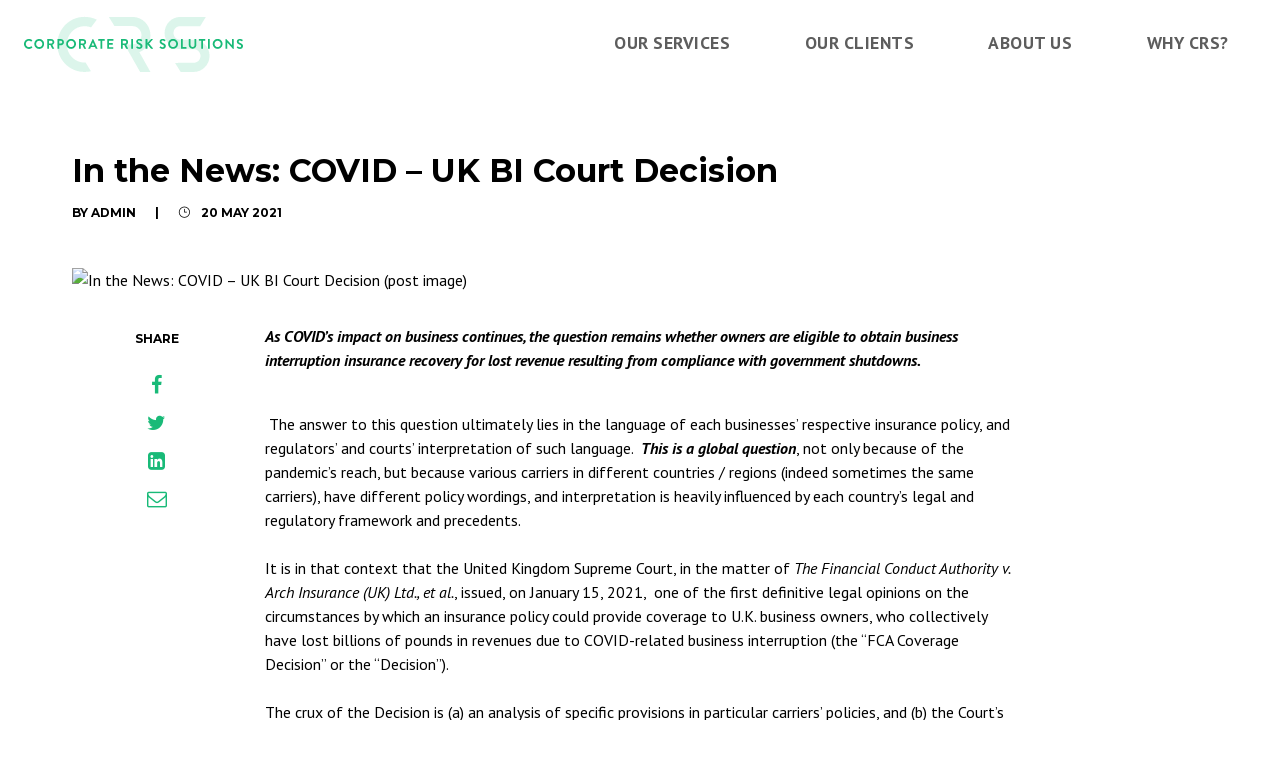

--- FILE ---
content_type: text/html; charset=UTF-8
request_url: https://www.crslimited.com/in-the-news-covid-uk-bi-court-decision/
body_size: 9895
content:
<!doctype html>
<html class="no-js" lang="en-US">
<head>
	
	<!-- Global site tag (gtag.js) - Google Analytics -->
<script async src="https://www.googletagmanager.com/gtag/js?id=UA-108336257-1"></script>
	<!-- Global site tag (gtag.js) - Google Ads: 732411033 -->
<script async src="https://www.googletagmanager.com/gtag/js?id=AW-732411033"></script>
<script>
  window.dataLayer = window.dataLayer || [];
  function gtag(){dataLayer.push(arguments);}
  gtag('js', new Date());

  gtag('config', 'AW-732411033');
</script>

<script>
  window.dataLayer = window.dataLayer || [];
  function gtag(){dataLayer.push(arguments);}
  gtag('js', new Date());

  gtag('config', 'UA-108336257-1');
</script>

    <meta charset="utf-8">
    <meta name="description" content="“CRS is an independent risk and insurance advisor.">
    <meta name="viewport" content="width=device-width,initial-scale=1">
    <title>In the News: COVID &#8211; UK BI Court Decision  |  Corporate Risk Solutions</title>
    <link rel="stylesheet" href="https://www.crslimited.com/wp-content/themes/crs/styles/main.css">
    <script src="https://www.crslimited.com/wp-content/themes/crs/scripts/vendor/modernizr.js"></script>
    <meta name='robots' content='max-image-preview:large' />
<link rel='dns-prefetch' href='//www.crslimited.com' />
<link rel='dns-prefetch' href='//secure.gravatar.com' />
<link rel='dns-prefetch' href='//www.googletagmanager.com' />
<link rel='dns-prefetch' href='//stats.wp.com' />
<link rel='dns-prefetch' href='//v0.wordpress.com' />
<link rel='dns-prefetch' href='//widgets.wp.com' />
<link rel='dns-prefetch' href='//s0.wp.com' />
<link rel='dns-prefetch' href='//0.gravatar.com' />
<link rel='dns-prefetch' href='//1.gravatar.com' />
<link rel='dns-prefetch' href='//2.gravatar.com' />
<link rel='preconnect' href='//i0.wp.com' />
<link rel="alternate" type="application/rss+xml" title="Corporate Risk Solutions &raquo; In the News: COVID &#8211; UK BI Court Decision Comments Feed" href="https://www.crslimited.com/in-the-news-covid-uk-bi-court-decision/feed/" />
<link rel="alternate" title="oEmbed (JSON)" type="application/json+oembed" href="https://www.crslimited.com/wp-json/oembed/1.0/embed?url=https%3A%2F%2Fwww.crslimited.com%2Fin-the-news-covid-uk-bi-court-decision%2F" />
<link rel="alternate" title="oEmbed (XML)" type="text/xml+oembed" href="https://www.crslimited.com/wp-json/oembed/1.0/embed?url=https%3A%2F%2Fwww.crslimited.com%2Fin-the-news-covid-uk-bi-court-decision%2F&#038;format=xml" />
<style id='wp-img-auto-sizes-contain-inline-css' type='text/css'>
img:is([sizes=auto i],[sizes^="auto," i]){contain-intrinsic-size:3000px 1500px}
/*# sourceURL=wp-img-auto-sizes-contain-inline-css */
</style>
<link rel='stylesheet' id='jetpack_related-posts-css' href='https://www.crslimited.com/wp-content/plugins/jetpack/modules/related-posts/related-posts.css?ver=20240116' type='text/css' media='all' />
<style id='wp-emoji-styles-inline-css' type='text/css'>

	img.wp-smiley, img.emoji {
		display: inline !important;
		border: none !important;
		box-shadow: none !important;
		height: 1em !important;
		width: 1em !important;
		margin: 0 0.07em !important;
		vertical-align: -0.1em !important;
		background: none !important;
		padding: 0 !important;
	}
/*# sourceURL=wp-emoji-styles-inline-css */
</style>
<link rel='stylesheet' id='wp-block-library-css' href='https://www.crslimited.com/wp-includes/css/dist/block-library/style.min.css?ver=6.9' type='text/css' media='all' />
<style id='wp-block-paragraph-inline-css' type='text/css'>
.is-small-text{font-size:.875em}.is-regular-text{font-size:1em}.is-large-text{font-size:2.25em}.is-larger-text{font-size:3em}.has-drop-cap:not(:focus):first-letter{float:left;font-size:8.4em;font-style:normal;font-weight:100;line-height:.68;margin:.05em .1em 0 0;text-transform:uppercase}body.rtl .has-drop-cap:not(:focus):first-letter{float:none;margin-left:.1em}p.has-drop-cap.has-background{overflow:hidden}:root :where(p.has-background){padding:1.25em 2.375em}:where(p.has-text-color:not(.has-link-color)) a{color:inherit}p.has-text-align-left[style*="writing-mode:vertical-lr"],p.has-text-align-right[style*="writing-mode:vertical-rl"]{rotate:180deg}
/*# sourceURL=https://www.crslimited.com/wp-includes/blocks/paragraph/style.min.css */
</style>
<style id='wp-block-separator-inline-css' type='text/css'>
@charset "UTF-8";.wp-block-separator{border:none;border-top:2px solid}:root :where(.wp-block-separator.is-style-dots){height:auto;line-height:1;text-align:center}:root :where(.wp-block-separator.is-style-dots):before{color:currentColor;content:"···";font-family:serif;font-size:1.5em;letter-spacing:2em;padding-left:2em}.wp-block-separator.is-style-dots{background:none!important;border:none!important}
/*# sourceURL=https://www.crslimited.com/wp-includes/blocks/separator/style.min.css */
</style>
<style id='global-styles-inline-css' type='text/css'>
:root{--wp--preset--aspect-ratio--square: 1;--wp--preset--aspect-ratio--4-3: 4/3;--wp--preset--aspect-ratio--3-4: 3/4;--wp--preset--aspect-ratio--3-2: 3/2;--wp--preset--aspect-ratio--2-3: 2/3;--wp--preset--aspect-ratio--16-9: 16/9;--wp--preset--aspect-ratio--9-16: 9/16;--wp--preset--color--black: #000000;--wp--preset--color--cyan-bluish-gray: #abb8c3;--wp--preset--color--white: #ffffff;--wp--preset--color--pale-pink: #f78da7;--wp--preset--color--vivid-red: #cf2e2e;--wp--preset--color--luminous-vivid-orange: #ff6900;--wp--preset--color--luminous-vivid-amber: #fcb900;--wp--preset--color--light-green-cyan: #7bdcb5;--wp--preset--color--vivid-green-cyan: #00d084;--wp--preset--color--pale-cyan-blue: #8ed1fc;--wp--preset--color--vivid-cyan-blue: #0693e3;--wp--preset--color--vivid-purple: #9b51e0;--wp--preset--gradient--vivid-cyan-blue-to-vivid-purple: linear-gradient(135deg,rgb(6,147,227) 0%,rgb(155,81,224) 100%);--wp--preset--gradient--light-green-cyan-to-vivid-green-cyan: linear-gradient(135deg,rgb(122,220,180) 0%,rgb(0,208,130) 100%);--wp--preset--gradient--luminous-vivid-amber-to-luminous-vivid-orange: linear-gradient(135deg,rgb(252,185,0) 0%,rgb(255,105,0) 100%);--wp--preset--gradient--luminous-vivid-orange-to-vivid-red: linear-gradient(135deg,rgb(255,105,0) 0%,rgb(207,46,46) 100%);--wp--preset--gradient--very-light-gray-to-cyan-bluish-gray: linear-gradient(135deg,rgb(238,238,238) 0%,rgb(169,184,195) 100%);--wp--preset--gradient--cool-to-warm-spectrum: linear-gradient(135deg,rgb(74,234,220) 0%,rgb(151,120,209) 20%,rgb(207,42,186) 40%,rgb(238,44,130) 60%,rgb(251,105,98) 80%,rgb(254,248,76) 100%);--wp--preset--gradient--blush-light-purple: linear-gradient(135deg,rgb(255,206,236) 0%,rgb(152,150,240) 100%);--wp--preset--gradient--blush-bordeaux: linear-gradient(135deg,rgb(254,205,165) 0%,rgb(254,45,45) 50%,rgb(107,0,62) 100%);--wp--preset--gradient--luminous-dusk: linear-gradient(135deg,rgb(255,203,112) 0%,rgb(199,81,192) 50%,rgb(65,88,208) 100%);--wp--preset--gradient--pale-ocean: linear-gradient(135deg,rgb(255,245,203) 0%,rgb(182,227,212) 50%,rgb(51,167,181) 100%);--wp--preset--gradient--electric-grass: linear-gradient(135deg,rgb(202,248,128) 0%,rgb(113,206,126) 100%);--wp--preset--gradient--midnight: linear-gradient(135deg,rgb(2,3,129) 0%,rgb(40,116,252) 100%);--wp--preset--font-size--small: 13px;--wp--preset--font-size--medium: 20px;--wp--preset--font-size--large: 36px;--wp--preset--font-size--x-large: 42px;--wp--preset--spacing--20: 0.44rem;--wp--preset--spacing--30: 0.67rem;--wp--preset--spacing--40: 1rem;--wp--preset--spacing--50: 1.5rem;--wp--preset--spacing--60: 2.25rem;--wp--preset--spacing--70: 3.38rem;--wp--preset--spacing--80: 5.06rem;--wp--preset--shadow--natural: 6px 6px 9px rgba(0, 0, 0, 0.2);--wp--preset--shadow--deep: 12px 12px 50px rgba(0, 0, 0, 0.4);--wp--preset--shadow--sharp: 6px 6px 0px rgba(0, 0, 0, 0.2);--wp--preset--shadow--outlined: 6px 6px 0px -3px rgb(255, 255, 255), 6px 6px rgb(0, 0, 0);--wp--preset--shadow--crisp: 6px 6px 0px rgb(0, 0, 0);}:where(.is-layout-flex){gap: 0.5em;}:where(.is-layout-grid){gap: 0.5em;}body .is-layout-flex{display: flex;}.is-layout-flex{flex-wrap: wrap;align-items: center;}.is-layout-flex > :is(*, div){margin: 0;}body .is-layout-grid{display: grid;}.is-layout-grid > :is(*, div){margin: 0;}:where(.wp-block-columns.is-layout-flex){gap: 2em;}:where(.wp-block-columns.is-layout-grid){gap: 2em;}:where(.wp-block-post-template.is-layout-flex){gap: 1.25em;}:where(.wp-block-post-template.is-layout-grid){gap: 1.25em;}.has-black-color{color: var(--wp--preset--color--black) !important;}.has-cyan-bluish-gray-color{color: var(--wp--preset--color--cyan-bluish-gray) !important;}.has-white-color{color: var(--wp--preset--color--white) !important;}.has-pale-pink-color{color: var(--wp--preset--color--pale-pink) !important;}.has-vivid-red-color{color: var(--wp--preset--color--vivid-red) !important;}.has-luminous-vivid-orange-color{color: var(--wp--preset--color--luminous-vivid-orange) !important;}.has-luminous-vivid-amber-color{color: var(--wp--preset--color--luminous-vivid-amber) !important;}.has-light-green-cyan-color{color: var(--wp--preset--color--light-green-cyan) !important;}.has-vivid-green-cyan-color{color: var(--wp--preset--color--vivid-green-cyan) !important;}.has-pale-cyan-blue-color{color: var(--wp--preset--color--pale-cyan-blue) !important;}.has-vivid-cyan-blue-color{color: var(--wp--preset--color--vivid-cyan-blue) !important;}.has-vivid-purple-color{color: var(--wp--preset--color--vivid-purple) !important;}.has-black-background-color{background-color: var(--wp--preset--color--black) !important;}.has-cyan-bluish-gray-background-color{background-color: var(--wp--preset--color--cyan-bluish-gray) !important;}.has-white-background-color{background-color: var(--wp--preset--color--white) !important;}.has-pale-pink-background-color{background-color: var(--wp--preset--color--pale-pink) !important;}.has-vivid-red-background-color{background-color: var(--wp--preset--color--vivid-red) !important;}.has-luminous-vivid-orange-background-color{background-color: var(--wp--preset--color--luminous-vivid-orange) !important;}.has-luminous-vivid-amber-background-color{background-color: var(--wp--preset--color--luminous-vivid-amber) !important;}.has-light-green-cyan-background-color{background-color: var(--wp--preset--color--light-green-cyan) !important;}.has-vivid-green-cyan-background-color{background-color: var(--wp--preset--color--vivid-green-cyan) !important;}.has-pale-cyan-blue-background-color{background-color: var(--wp--preset--color--pale-cyan-blue) !important;}.has-vivid-cyan-blue-background-color{background-color: var(--wp--preset--color--vivid-cyan-blue) !important;}.has-vivid-purple-background-color{background-color: var(--wp--preset--color--vivid-purple) !important;}.has-black-border-color{border-color: var(--wp--preset--color--black) !important;}.has-cyan-bluish-gray-border-color{border-color: var(--wp--preset--color--cyan-bluish-gray) !important;}.has-white-border-color{border-color: var(--wp--preset--color--white) !important;}.has-pale-pink-border-color{border-color: var(--wp--preset--color--pale-pink) !important;}.has-vivid-red-border-color{border-color: var(--wp--preset--color--vivid-red) !important;}.has-luminous-vivid-orange-border-color{border-color: var(--wp--preset--color--luminous-vivid-orange) !important;}.has-luminous-vivid-amber-border-color{border-color: var(--wp--preset--color--luminous-vivid-amber) !important;}.has-light-green-cyan-border-color{border-color: var(--wp--preset--color--light-green-cyan) !important;}.has-vivid-green-cyan-border-color{border-color: var(--wp--preset--color--vivid-green-cyan) !important;}.has-pale-cyan-blue-border-color{border-color: var(--wp--preset--color--pale-cyan-blue) !important;}.has-vivid-cyan-blue-border-color{border-color: var(--wp--preset--color--vivid-cyan-blue) !important;}.has-vivid-purple-border-color{border-color: var(--wp--preset--color--vivid-purple) !important;}.has-vivid-cyan-blue-to-vivid-purple-gradient-background{background: var(--wp--preset--gradient--vivid-cyan-blue-to-vivid-purple) !important;}.has-light-green-cyan-to-vivid-green-cyan-gradient-background{background: var(--wp--preset--gradient--light-green-cyan-to-vivid-green-cyan) !important;}.has-luminous-vivid-amber-to-luminous-vivid-orange-gradient-background{background: var(--wp--preset--gradient--luminous-vivid-amber-to-luminous-vivid-orange) !important;}.has-luminous-vivid-orange-to-vivid-red-gradient-background{background: var(--wp--preset--gradient--luminous-vivid-orange-to-vivid-red) !important;}.has-very-light-gray-to-cyan-bluish-gray-gradient-background{background: var(--wp--preset--gradient--very-light-gray-to-cyan-bluish-gray) !important;}.has-cool-to-warm-spectrum-gradient-background{background: var(--wp--preset--gradient--cool-to-warm-spectrum) !important;}.has-blush-light-purple-gradient-background{background: var(--wp--preset--gradient--blush-light-purple) !important;}.has-blush-bordeaux-gradient-background{background: var(--wp--preset--gradient--blush-bordeaux) !important;}.has-luminous-dusk-gradient-background{background: var(--wp--preset--gradient--luminous-dusk) !important;}.has-pale-ocean-gradient-background{background: var(--wp--preset--gradient--pale-ocean) !important;}.has-electric-grass-gradient-background{background: var(--wp--preset--gradient--electric-grass) !important;}.has-midnight-gradient-background{background: var(--wp--preset--gradient--midnight) !important;}.has-small-font-size{font-size: var(--wp--preset--font-size--small) !important;}.has-medium-font-size{font-size: var(--wp--preset--font-size--medium) !important;}.has-large-font-size{font-size: var(--wp--preset--font-size--large) !important;}.has-x-large-font-size{font-size: var(--wp--preset--font-size--x-large) !important;}
/*# sourceURL=global-styles-inline-css */
</style>

<style id='classic-theme-styles-inline-css' type='text/css'>
/*! This file is auto-generated */
.wp-block-button__link{color:#fff;background-color:#32373c;border-radius:9999px;box-shadow:none;text-decoration:none;padding:calc(.667em + 2px) calc(1.333em + 2px);font-size:1.125em}.wp-block-file__button{background:#32373c;color:#fff;text-decoration:none}
/*# sourceURL=/wp-includes/css/classic-themes.min.css */
</style>
<link rel='stylesheet' id='wp-components-css' href='https://www.crslimited.com/wp-includes/css/dist/components/style.min.css?ver=6.9' type='text/css' media='all' />
<link rel='stylesheet' id='wp-preferences-css' href='https://www.crslimited.com/wp-includes/css/dist/preferences/style.min.css?ver=6.9' type='text/css' media='all' />
<link rel='stylesheet' id='wp-block-editor-css' href='https://www.crslimited.com/wp-includes/css/dist/block-editor/style.min.css?ver=6.9' type='text/css' media='all' />
<link rel='stylesheet' id='popup-maker-block-library-style-css' href='https://www.crslimited.com/wp-content/plugins/popup-maker/dist/packages/block-library-style.css?ver=dbea705cfafe089d65f1' type='text/css' media='all' />
<link rel='stylesheet' id='contact-form-7-css' href='https://www.crslimited.com/wp-content/plugins/contact-form-7/includes/css/styles.css?ver=6.1.4' type='text/css' media='all' />
<link rel='stylesheet' id='mc4wp-form-themes-css' href='https://www.crslimited.com/wp-content/plugins/mailchimp-for-wp/assets/css/form-themes.css?ver=4.10.9' type='text/css' media='all' />
<link rel='stylesheet' id='jetpack_likes-css' href='https://www.crslimited.com/wp-content/plugins/jetpack/modules/likes/style.css?ver=15.4' type='text/css' media='all' />
<script type="text/javascript" id="jetpack_related-posts-js-extra">
/* <![CDATA[ */
var related_posts_js_options = {"post_heading":"h4"};
//# sourceURL=jetpack_related-posts-js-extra
/* ]]> */
</script>
<script type="text/javascript" src="https://www.crslimited.com/wp-content/plugins/jetpack/_inc/build/related-posts/related-posts.min.js?ver=20240116" id="jetpack_related-posts-js"></script>

<!-- Google tag (gtag.js) snippet added by Site Kit -->
<!-- Google Analytics snippet added by Site Kit -->
<script type="text/javascript" src="https://www.googletagmanager.com/gtag/js?id=GT-NNSKPV9M" id="google_gtagjs-js" async></script>
<script type="text/javascript" id="google_gtagjs-js-after">
/* <![CDATA[ */
window.dataLayer = window.dataLayer || [];function gtag(){dataLayer.push(arguments);}
gtag("set","linker",{"domains":["www.crslimited.com"]});
gtag("js", new Date());
gtag("set", "developer_id.dZTNiMT", true);
gtag("config", "GT-NNSKPV9M");
 window._googlesitekit = window._googlesitekit || {}; window._googlesitekit.throttledEvents = []; window._googlesitekit.gtagEvent = (name, data) => { var key = JSON.stringify( { name, data } ); if ( !! window._googlesitekit.throttledEvents[ key ] ) { return; } window._googlesitekit.throttledEvents[ key ] = true; setTimeout( () => { delete window._googlesitekit.throttledEvents[ key ]; }, 5 ); gtag( "event", name, { ...data, event_source: "site-kit" } ); }; 
//# sourceURL=google_gtagjs-js-after
/* ]]> */
</script>
<script type="text/javascript" src="https://www.crslimited.com/wp-includes/js/jquery/jquery.min.js?ver=3.7.1" id="jquery-core-js"></script>
<script type="text/javascript" src="https://www.crslimited.com/wp-includes/js/jquery/jquery-migrate.min.js?ver=3.4.1" id="jquery-migrate-js"></script>
<link rel="https://api.w.org/" href="https://www.crslimited.com/wp-json/" /><link rel="alternate" title="JSON" type="application/json" href="https://www.crslimited.com/wp-json/wp/v2/posts/1204" /><link rel="EditURI" type="application/rsd+xml" title="RSD" href="https://www.crslimited.com/xmlrpc.php?rsd" />
<meta name="generator" content="WordPress 6.9" />
<link rel="canonical" href="https://www.crslimited.com/in-the-news-covid-uk-bi-court-decision/" />
<link rel='shortlink' href='https://wp.me/p9ybNX-jq' />
<meta name="generator" content="Site Kit by Google 1.168.0" />	<style>img#wpstats{display:none}</style>
		<meta name="description" content="As COVID’s impact on business continues, the question remains whether owners are eligible to obtain business interruption insurance recovery for lost revenue resulting from compliance with government shutdowns. &nbsp;The answer to this question ultimately lies in the language of each businesses’ respective insurance policy, and regulators’ and courts’ interpretation of such language.&nbsp;&nbsp;This is a global&hellip;" />

<!-- Jetpack Open Graph Tags -->
<meta property="og:type" content="article" />
<meta property="og:title" content="In the News: COVID &#8211; UK BI Court Decision" />
<meta property="og:url" content="https://www.crslimited.com/in-the-news-covid-uk-bi-court-decision/" />
<meta property="og:description" content="As COVID’s impact on business continues, the question remains whether owners are eligible to obtain business interruption insurance recovery for lost revenue resulting from compliance with governme…" />
<meta property="article:published_time" content="2021-05-20T18:20:30+00:00" />
<meta property="article:modified_time" content="2021-07-13T13:28:37+00:00" />
<meta property="og:site_name" content="Corporate Risk Solutions" />
<meta property="og:image" content="https://i0.wp.com/www.crslimited.com/wp-content/uploads/2021/05/uk-judge.jpg?fit=512%2C384&#038;ssl=1" />
<meta property="og:image:width" content="512" />
<meta property="og:image:height" content="384" />
<meta property="og:image:alt" content="" />
<meta property="og:locale" content="en_US" />
<meta name="twitter:text:title" content="In the News: COVID &#8211; UK BI Court Decision" />
<meta name="twitter:image" content="https://i0.wp.com/www.crslimited.com/wp-content/uploads/2021/05/uk-judge.jpg?fit=512%2C384&#038;ssl=1&#038;w=640" />
<meta name="twitter:card" content="summary_large_image" />

<!-- End Jetpack Open Graph Tags -->

    <script>
        (function(i,s,o,g,r,a,m){i['GoogleAnalyticsObject']=r;i[r]=i[r]||function(){
        (i[r].q=i[r].q||[]).push(arguments)},i[r].l=1*new Date();a=s.createElement(o),
        m=s.getElementsByTagName(o)[0];a.async=1;a.src=g;m.parentNode.insertBefore(a,m)
        })(window,document,'script','//www.google-analytics.com/analytics.js','ga');

        ga('create', 'UA-108336257-1', 'v1.crs.staging-isnot.live');
        ga('send', 'pageview')
    </script>
</head>

<body class="wp-singular post-template-default single single-post postid-1204 single-format-standard wp-theme-crs">
<header class="default">
    <div class="container-fluid">
        <div class="row middle-xs">
            <div class="col-xs-8 col-md-3 logo">
                <h1>
                    <a href="https://www.crslimited.com/">
                        <img src="https://www.crslimited.com/wp-content/themes/crs/images/logo-3.svg" alt="Corporate Risk Solutions (logo)">
                    </a>
                </h1>
            </div>
            <div class="col-xs-4 col-md-9 menu">
                <div id="menu-toggle">
                    <button>
                        <i class="ei icon_menu"></i>
                    </button>
                </div>
                <nav class="-active">
                    <div class="menu-header">
                        <button class="menu-header-close">
                            <i class="ei icon_close"></i>
                        </button>
                    </div>
                    <ul id="menu-menu" class="menu"><li id="menu-item-241" class="menu-item menu-item-type-post_type menu-item-object-page menu-item-241"><a href="https://www.crslimited.com/our-services/">Our services</a></li>
<li id="menu-item-238" class="menu-item menu-item-type-post_type menu-item-object-page menu-item-238"><a href="https://www.crslimited.com/our-clients/">Our Clients</a></li>
<li id="menu-item-239" class="menu-item menu-item-type-post_type menu-item-object-page menu-item-239"><a href="https://www.crslimited.com/about-us/">About Us</a></li>
<li id="menu-item-240" class="menu-item menu-item-type-post_type menu-item-object-page menu-item-240"><a href="https://www.crslimited.com/why-crs/">Why CRS?</a></li>
</ul>                </nav>
            </div>
        </div>
    </div>
</header>

<main>
    <div class="container-fluid wrapper">
        <div class="row pad-4-top pad-6-bottom">
            <div class="col-xs-12">
                <h1>In the News: COVID &#8211; UK BI Court Decision</h1>
                <h6 class="text-uppercase mar-1-top mar-3-bottom">
                    By admin                    <span class="mar-1-horizontal">|</span>
                    <i class="ei icon_clock_alt mar-50-right"></i>
                    20 May 2021                </h6>
                <img style="width: 100%" src="" alt="In the News: COVID &#8211; UK BI Court Decision (post image)">
            </div>
            <div class="col-xs-12 col-sm-2 text-center pad-1-vertical">
                <h6 class="text-uppercase pad-1-vertical mar-50-top">Share</h6>
                <ul class="list-inline list-sm-block text-medium">
                    <li class="mar-50">
                        <a target="_blank" href="http://www.facebook.com/sharer/sharer.php?u=https://www.crslimited.com/in-the-news-covid-uk-bi-court-decision/&title=In the News: COVID &#8211; UK BI Court Decision">
                            <i class="fa fa-facebook"></i>
                        </a>
                    </li>
                    <li class="mar-50">
                        <a target="_blank" href="https://twitter.com/intent/tweet?text=See this at CRS website: https://www.crslimited.com/in-the-news-covid-uk-bi-court-decision/ ">
                            <i class="fa fa-twitter"></i>
                        </a>
                    </li>
                    <li class="mar-50">
                        <a target="_blank" href="http://www.linkedin.com/shareArticle?mini=true&url=https://www.crslimited.com/in-the-news-covid-uk-bi-court-decision/&title=In the News: COVID &#8211; UK BI Court Decision&source=CRS website">
                            <i class="fa fa-linkedin-square"></i>
                        </a>
                    </li>
                    <li class="mar-50">
                        <a href="mailto:?subject=See this at CRS website&body=Someone shared a post from the CRS website with you. Go to: https://www.crslimited.com/in-the-news-covid-uk-bi-court-decision/" target="_blank">

                            <i class="fa fa-envelope-o"></i>

                        </a>
                    </li>
                </ul>
            </div>
            <div class="col-xs-12 col-sm-8 pad-2-vertical">
                
<p><strong><em>As COVID’s impact on business continues, the question remains whether owners are eligible to obtain business interruption insurance recovery for lost revenue resulting from compliance with government shutdowns.</em></strong></p>



<p><br>&nbsp;The answer to this question ultimately lies in the language of each businesses’ respective insurance policy, and regulators’ and courts’ interpretation of such language.&nbsp;&nbsp;<strong><em>This is a global question</em></strong>, not only because of the pandemic’s reach, but because various carriers in different countries / regions (indeed sometimes the same carriers), have different policy wordings, and interpretation is heavily influenced by each country’s legal and regulatory framework and precedents.&nbsp;<br><br>It is in that context that the United Kingdom Supreme Court, in the matter of&nbsp;<em>The Financial Conduct Authority v. Arch Insurance (UK) Ltd., et al.</em>, issued, on January 15, 2021, &nbsp;one of the first definitive legal opinions on the circumstances by which an insurance policy could provide coverage to U.K. business owners, who collectively have lost billions of pounds in revenues due to COVID-related business interruption (the “FCA Coverage Decision” or the “Decision”).&nbsp;<br><br>The crux of the Decision is (a) an analysis of specific provisions in particular carriers’ policies, and (b) the Court’s rationale for why such provisions should extend protection (or not) in the COVID-context, even where such protection had not been previously found.&nbsp; Despite this matter being limited to particular carriers, the Decision will have precedential affect for any U.K. policy with similarly worded provisions.<br><br>As the&nbsp;<em>Wall Street Journal</em>&nbsp;noted, quoting several experts*: the FCA Coverage Decision, “decisively removes many of the roadblocks to claims by policyholders,” that could “prompt further claims because it broadens the circumstances in which policyholders can recover their losses…”.&nbsp; &nbsp;The immediate impact of the Decision will be to U.K.-based businesses that have the specific policy language analyzed by the Court.&nbsp; However, due to the unique context of the pandemic, the Decision may also influence regulators and courts in jurisdictions worldwide.&nbsp; Even in those, like the U.S., which typically are not influenced by foreign decisions, especially given the state-based patchwork of U.S. laws and legal opinions.</p>



<p>*Steinberg, J. and Scism, L., January 15, 2021,&nbsp;<em>Insurers Face Big Payouts to U.K. Businesses Over Covid Disruptions</em>, Wall Street Journal.</p>


<p style="text-align: center;"><em><strong>What our Experts are Saying:</strong></em></p>
<p><strong>Given the FCA Coverage Decision, Corporate Risk Solutions (“CRS”) strongly recommends those who have experienced business interruption, especially those in the U.K., review your insurance policies in detail, as you may be eligible for immediate recovery &amp; relief.&nbsp; CRS is happy to conduct an analysis of specific exposures, policy language and assessment of your possible recoveries.</strong></p>


<hr class="wp-block-separator"/>


<p style="text-align: center;"><strong>CRS is an independent advisor across the risk continuum, navigating clients through the otherwise opaque insurance marketplace.</strong></p>
<p style="text-align: center;"><strong>If you want to learn more, give us a call: 212-686-4111 </strong></p>
<p style="text-align: center;"><strong>or email us: info@crslimited.com</strong></p>
<div id='jp-relatedposts' class='jp-relatedposts' >
	<h3 class="jp-relatedposts-headline"><em>Related</em></h3>
</div>            </div>
        </div>
    </div>
</main>


<footer class="default">

    <div class="container-fluid">
        <div class="row middle-xs">
            <div class="col-xs-12 col-sm-8">

                <div class="menu"><ul>
<li class="page_item page-item-111"><a href="https://www.crslimited.com/about-us/">About Us</a></li>
<li class="page_item page-item-189"><a href="https://www.crslimited.com/contact/">Contact</a></li>
<li class="page_item page-item-219"><a href="https://www.crslimited.com/">Home</a></li>
<li class="page_item page-item-229"><a href="https://www.crslimited.com/our-clients/">Our Clients</a></li>
<li class="page_item page-item-182"><a href="https://www.crslimited.com/our-services/">Our services</a></li>
<li class="page_item page-item-115"><a href="https://www.crslimited.com/why-crs/">Why CRS?</a></li>
</ul></div>

                <ul class="social-network">
                                                            <li>
                        <a href="https://www.facebook.com/CorporateRiskSolutionsLLC" target="_blank">
                            <i class="fa fa-facebook"></i>
                        </a>
                    </li>
                                                                                <li>
                        <a href="https://twitter.com/CRS_Limited" target="_blank">
                            <i class="fa fa-twitter"></i>
                        </a>
                    </li>
                                                                                                                        <li>
                        <a href="https://www.linkedin.com/company/corporate-risk-solutions-llc" target="_blank">
                            <i class="fa fa-linkedin-square"></i>
                        </a>
                    </li>
                                    </ul>
            </div>
            <div class="col-xs-12 col-sm-4">
                <h6>Stay in the loop</h6>
                <script>(function() {
	window.mc4wp = window.mc4wp || {
		listeners: [],
		forms: {
			on: function(evt, cb) {
				window.mc4wp.listeners.push(
					{
						event   : evt,
						callback: cb
					}
				);
			}
		}
	}
})();
</script><!-- Mailchimp for WordPress v4.10.9 - https://wordpress.org/plugins/mailchimp-for-wp/ --><form id="mc4wp-form-1" class="mc4wp-form mc4wp-form-605 mc4wp-form-theme mc4wp-form-theme-dark" method="post" data-id="605" data-name="" ><div class="mc4wp-form-fields"> <label></label> <input type="email" name="EMAIL" required="">
    <input type="submit" value="Subscribe">

</div><label style="display: none !important;">Leave this field empty if you're human: <input type="text" name="_mc4wp_honeypot" value="" tabindex="-1" autocomplete="off" /></label><input type="hidden" name="_mc4wp_timestamp" value="1768624369" /><input type="hidden" name="_mc4wp_form_id" value="605" /><input type="hidden" name="_mc4wp_form_element_id" value="mc4wp-form-1" /><div class="mc4wp-response"></div></form><!-- / Mailchimp for WordPress Plugin -->                            </div>
        </div>
    </div>
</footer>

<script type="speculationrules">
{"prefetch":[{"source":"document","where":{"and":[{"href_matches":"/*"},{"not":{"href_matches":["/wp-*.php","/wp-admin/*","/wp-content/uploads/*","/wp-content/*","/wp-content/plugins/*","/wp-content/themes/crs/*","/*\\?(.+)"]}},{"not":{"selector_matches":"a[rel~=\"nofollow\"]"}},{"not":{"selector_matches":".no-prefetch, .no-prefetch a"}}]},"eagerness":"conservative"}]}
</script>
<script>(function() {function maybePrefixUrlField () {
  const value = this.value.trim()
  if (value !== '' && value.indexOf('http') !== 0) {
    this.value = 'http://' + value
  }
}

const urlFields = document.querySelectorAll('.mc4wp-form input[type="url"]')
for (let j = 0; j < urlFields.length; j++) {
  urlFields[j].addEventListener('blur', maybePrefixUrlField)
}
})();</script><script type="text/javascript" src="https://www.crslimited.com/wp-includes/js/dist/hooks.min.js?ver=dd5603f07f9220ed27f1" id="wp-hooks-js"></script>
<script type="text/javascript" src="https://www.crslimited.com/wp-includes/js/dist/i18n.min.js?ver=c26c3dc7bed366793375" id="wp-i18n-js"></script>
<script type="text/javascript" id="wp-i18n-js-after">
/* <![CDATA[ */
wp.i18n.setLocaleData( { 'text direction\u0004ltr': [ 'ltr' ] } );
//# sourceURL=wp-i18n-js-after
/* ]]> */
</script>
<script type="text/javascript" src="https://www.crslimited.com/wp-content/plugins/contact-form-7/includes/swv/js/index.js?ver=6.1.4" id="swv-js"></script>
<script type="text/javascript" id="contact-form-7-js-before">
/* <![CDATA[ */
var wpcf7 = {
    "api": {
        "root": "https:\/\/www.crslimited.com\/wp-json\/",
        "namespace": "contact-form-7\/v1"
    }
};
//# sourceURL=contact-form-7-js-before
/* ]]> */
</script>
<script type="text/javascript" src="https://www.crslimited.com/wp-content/plugins/contact-form-7/includes/js/index.js?ver=6.1.4" id="contact-form-7-js"></script>
<script type="text/javascript" src="https://www.crslimited.com/wp-content/plugins/google-site-kit/dist/assets/js/googlesitekit-events-provider-contact-form-7-40476021fb6e59177033.js" id="googlesitekit-events-provider-contact-form-7-js" defer></script>
<script type="text/javascript" defer src="https://www.crslimited.com/wp-content/plugins/mailchimp-for-wp/assets/js/forms.js?ver=4.10.9" id="mc4wp-forms-api-js"></script>
<script type="text/javascript" src="https://www.crslimited.com/wp-content/plugins/google-site-kit/dist/assets/js/googlesitekit-events-provider-mailchimp-766d83b09856fae7cf87.js" id="googlesitekit-events-provider-mailchimp-js" defer></script>
<script type="text/javascript" src="https://www.crslimited.com/wp-includes/js/jquery/ui/core.min.js?ver=1.13.3" id="jquery-ui-core-js"></script>
<script type="text/javascript" id="popup-maker-site-js-extra">
/* <![CDATA[ */
var pum_vars = {"version":"1.21.5","pm_dir_url":"https://www.crslimited.com/wp-content/plugins/popup-maker/","ajaxurl":"https://www.crslimited.com/wp-admin/admin-ajax.php","restapi":"https://www.crslimited.com/wp-json/pum/v1","rest_nonce":null,"default_theme":"972","debug_mode":"1","disable_tracking":"","home_url":"/","message_position":"top","core_sub_forms_enabled":"1","popups":[],"cookie_domain":"","analytics_enabled":"1","analytics_route":"analytics","analytics_api":"https://www.crslimited.com/wp-json/pum/v1"};
var pum_debug_vars = {"debug_mode_enabled":"Popup Maker: Debug Mode Enabled","debug_started_at":"Debug started at:","debug_more_info":"For more information on how to use this information visit https://wppopupmaker.com/docs/?utm_medium=js-debug-info&utm_campaign=contextual-help&utm_source=browser-console&utm_content=more-info","global_info":"Global Information","localized_vars":"Localized variables","popups_initializing":"Popups Initializing","popups_initialized":"Popups Initialized","single_popup_label":"Popup: #","theme_id":"Theme ID: ","label_method_call":"Method Call:","label_method_args":"Method Arguments:","label_popup_settings":"Settings","label_triggers":"Triggers","label_cookies":"Cookies","label_delay":"Delay:","label_conditions":"Conditions","label_cookie":"Cookie:","label_settings":"Settings:","label_selector":"Selector:","label_mobile_disabled":"Mobile Disabled:","label_tablet_disabled":"Tablet Disabled:","label_event":"Event: %s","triggers":{"click_open":"Click Open","auto_open":"Time Delay / Auto Open","form_submission":"Form Submission"},"cookies":{"on_popup_close":"On Popup Close","on_popup_open":"On Popup Open","on_popup_conversion":"On Popup Conversion","form_submission":"Form Submission","pum_sub_form_success":"Subscription Form: Successful","pum_sub_form_already_subscribed":"Subscription Form: Already Subscribed","manual":"Manual","cf7_form_success":"Contact Form 7 Success (deprecated. Use Form Submission instead.)"}};
var pum_sub_vars = {"ajaxurl":"https://www.crslimited.com/wp-admin/admin-ajax.php","message_position":"top"};
var pum_popups = [];
//# sourceURL=popup-maker-site-js-extra
/* ]]> */
</script>
<script type="text/javascript" src="//www.crslimited.com/wp-content/uploads/pum/pum-site-scripts.js?defer&amp;generated=1766003111&amp;ver=1.21.5" id="popup-maker-site-js"></script>
<script type="text/javascript" src="https://www.crslimited.com/wp-content/plugins/google-site-kit/dist/assets/js/googlesitekit-events-provider-popup-maker-561440dc30d29e4d73d1.js" id="googlesitekit-events-provider-popup-maker-js" defer></script>
<script type="text/javascript" id="jetpack-stats-js-before">
/* <![CDATA[ */
_stq = window._stq || [];
_stq.push([ "view", {"v":"ext","blog":"141135557","post":"1204","tz":"-5","srv":"www.crslimited.com","j":"1:15.4"} ]);
_stq.push([ "clickTrackerInit", "141135557", "1204" ]);
//# sourceURL=jetpack-stats-js-before
/* ]]> */
</script>
<script type="text/javascript" src="https://stats.wp.com/e-202603.js" id="jetpack-stats-js" defer="defer" data-wp-strategy="defer"></script>
<script id="wp-emoji-settings" type="application/json">
{"baseUrl":"https://s.w.org/images/core/emoji/17.0.2/72x72/","ext":".png","svgUrl":"https://s.w.org/images/core/emoji/17.0.2/svg/","svgExt":".svg","source":{"concatemoji":"https://www.crslimited.com/wp-includes/js/wp-emoji-release.min.js?ver=6.9"}}
</script>
<script type="module">
/* <![CDATA[ */
/*! This file is auto-generated */
const a=JSON.parse(document.getElementById("wp-emoji-settings").textContent),o=(window._wpemojiSettings=a,"wpEmojiSettingsSupports"),s=["flag","emoji"];function i(e){try{var t={supportTests:e,timestamp:(new Date).valueOf()};sessionStorage.setItem(o,JSON.stringify(t))}catch(e){}}function c(e,t,n){e.clearRect(0,0,e.canvas.width,e.canvas.height),e.fillText(t,0,0);t=new Uint32Array(e.getImageData(0,0,e.canvas.width,e.canvas.height).data);e.clearRect(0,0,e.canvas.width,e.canvas.height),e.fillText(n,0,0);const a=new Uint32Array(e.getImageData(0,0,e.canvas.width,e.canvas.height).data);return t.every((e,t)=>e===a[t])}function p(e,t){e.clearRect(0,0,e.canvas.width,e.canvas.height),e.fillText(t,0,0);var n=e.getImageData(16,16,1,1);for(let e=0;e<n.data.length;e++)if(0!==n.data[e])return!1;return!0}function u(e,t,n,a){switch(t){case"flag":return n(e,"\ud83c\udff3\ufe0f\u200d\u26a7\ufe0f","\ud83c\udff3\ufe0f\u200b\u26a7\ufe0f")?!1:!n(e,"\ud83c\udde8\ud83c\uddf6","\ud83c\udde8\u200b\ud83c\uddf6")&&!n(e,"\ud83c\udff4\udb40\udc67\udb40\udc62\udb40\udc65\udb40\udc6e\udb40\udc67\udb40\udc7f","\ud83c\udff4\u200b\udb40\udc67\u200b\udb40\udc62\u200b\udb40\udc65\u200b\udb40\udc6e\u200b\udb40\udc67\u200b\udb40\udc7f");case"emoji":return!a(e,"\ud83e\u1fac8")}return!1}function f(e,t,n,a){let r;const o=(r="undefined"!=typeof WorkerGlobalScope&&self instanceof WorkerGlobalScope?new OffscreenCanvas(300,150):document.createElement("canvas")).getContext("2d",{willReadFrequently:!0}),s=(o.textBaseline="top",o.font="600 32px Arial",{});return e.forEach(e=>{s[e]=t(o,e,n,a)}),s}function r(e){var t=document.createElement("script");t.src=e,t.defer=!0,document.head.appendChild(t)}a.supports={everything:!0,everythingExceptFlag:!0},new Promise(t=>{let n=function(){try{var e=JSON.parse(sessionStorage.getItem(o));if("object"==typeof e&&"number"==typeof e.timestamp&&(new Date).valueOf()<e.timestamp+604800&&"object"==typeof e.supportTests)return e.supportTests}catch(e){}return null}();if(!n){if("undefined"!=typeof Worker&&"undefined"!=typeof OffscreenCanvas&&"undefined"!=typeof URL&&URL.createObjectURL&&"undefined"!=typeof Blob)try{var e="postMessage("+f.toString()+"("+[JSON.stringify(s),u.toString(),c.toString(),p.toString()].join(",")+"));",a=new Blob([e],{type:"text/javascript"});const r=new Worker(URL.createObjectURL(a),{name:"wpTestEmojiSupports"});return void(r.onmessage=e=>{i(n=e.data),r.terminate(),t(n)})}catch(e){}i(n=f(s,u,c,p))}t(n)}).then(e=>{for(const n in e)a.supports[n]=e[n],a.supports.everything=a.supports.everything&&a.supports[n],"flag"!==n&&(a.supports.everythingExceptFlag=a.supports.everythingExceptFlag&&a.supports[n]);var t;a.supports.everythingExceptFlag=a.supports.everythingExceptFlag&&!a.supports.flag,a.supports.everything||((t=a.source||{}).concatemoji?r(t.concatemoji):t.wpemoji&&t.twemoji&&(r(t.twemoji),r(t.wpemoji)))});
//# sourceURL=https://www.crslimited.com/wp-includes/js/wp-emoji-loader.min.js
/* ]]> */
</script>
<script src="https://www.crslimited.com/wp-content/themes/crs/scripts/vendor.js"></script>
<script src="https://www.crslimited.com/wp-content/themes/crs/scripts/plugins.js"></script>
<script src="https://www.crslimited.com/wp-content/themes/crs/scripts/main.js"></script>

</body>
</html>

--- FILE ---
content_type: text/css
request_url: https://www.crslimited.com/wp-content/themes/crs/styles/main.css
body_size: 18772
content:
@import url("https://fonts.googleapis.com/css?family=Lato:900|Montserrat:400,400i,700,700i|PT+Sans:400,400i,700,700i|Source+Sans+Pro");.wrapper{box-sizing:border-box;max-width:1200px;margin:0 auto}.container-fluid{margin-right:auto;margin-left:auto;padding-right:2rem;padding-left:2rem}.row{box-sizing:border-box;display:-webkit-box;display:-moz-flex;display:-ms-flexbox;display:flex;-webkit-box-flex:0;-moz-flex:0 1 auto;-ms-flex:0 1 auto;flex:0 1 auto;-webkit-box-direction:normal;-moz-flex-direction:row;-ms-flex-direction:row;flex-direction:row;-ms-flex-wrap:wrap;flex-wrap:wrap;margin-right:-.75rem;margin-left:-.75rem}.row,.row.reverse{-webkit-box-orient:horizontal}.row.reverse{-moz-flex-direction:row-reverse;-ms-flex-direction:row-reverse;flex-direction:row-reverse}.col.reverse,.row.reverse{-webkit-box-direction:reverse}.col.reverse{-webkit-box-orient:vertical;-moz-flex-direction:column-reverse;-ms-flex-direction:column-reverse;flex-direction:column-reverse}.col-xs{-moz-flex-grow:0;-ms-flex-positive:0;flex-grow:0;-ms-flex-negative:0;flex-shrink:0;-ms-flex-preferred-size:auto;flex-basis:auto}.col-xs,.col-xs-1{box-sizing:border-box;-webkit-box-flex:0;padding-right:.75rem;padding-left:.75rem}.col-xs-1{-moz-flex-grow:0;-ms-flex-positive:0;flex-grow:0;-ms-flex-negative:0;flex-shrink:0;-ms-flex-preferred-size:8.3333333333%;flex-basis:8.3333333333%;max-width:8.3333333333%}.col-xs-2{-moz-flex-grow:0;-ms-flex-positive:0;flex-grow:0;-ms-flex-negative:0;flex-shrink:0;-ms-flex-preferred-size:16.6666666667%;flex-basis:16.6666666667%;max-width:16.6666666667%}.col-xs-2,.col-xs-3{box-sizing:border-box;-webkit-box-flex:0;padding-right:.75rem;padding-left:.75rem}.col-xs-3{-moz-flex-grow:0;-ms-flex-positive:0;flex-grow:0;-ms-flex-negative:0;flex-shrink:0;-ms-flex-preferred-size:25%;flex-basis:25%;max-width:25%}.col-xs-4{-moz-flex-grow:0;-ms-flex-positive:0;flex-grow:0;-ms-flex-negative:0;flex-shrink:0;-ms-flex-preferred-size:33.3333333333%;flex-basis:33.3333333333%;max-width:33.3333333333%}.col-xs-4,.col-xs-5{box-sizing:border-box;-webkit-box-flex:0;padding-right:.75rem;padding-left:.75rem}.col-xs-5{-moz-flex-grow:0;-ms-flex-positive:0;flex-grow:0;-ms-flex-negative:0;flex-shrink:0;-ms-flex-preferred-size:41.6666666667%;flex-basis:41.6666666667%;max-width:41.6666666667%}.col-xs-6{-moz-flex-grow:0;-ms-flex-positive:0;flex-grow:0;-ms-flex-negative:0;flex-shrink:0;-ms-flex-preferred-size:50%;flex-basis:50%;max-width:50%}.col-xs-6,.col-xs-7{box-sizing:border-box;-webkit-box-flex:0;padding-right:.75rem;padding-left:.75rem}.col-xs-7{-moz-flex-grow:0;-ms-flex-positive:0;flex-grow:0;-ms-flex-negative:0;flex-shrink:0;-ms-flex-preferred-size:58.3333333333%;flex-basis:58.3333333333%;max-width:58.3333333333%}.col-xs-8{-moz-flex-grow:0;-ms-flex-positive:0;flex-grow:0;-ms-flex-negative:0;flex-shrink:0;-ms-flex-preferred-size:66.6666666667%;flex-basis:66.6666666667%;max-width:66.6666666667%}.col-xs-8,.col-xs-9{box-sizing:border-box;-webkit-box-flex:0;padding-right:.75rem;padding-left:.75rem}.col-xs-9{-moz-flex-grow:0;-ms-flex-positive:0;flex-grow:0;-ms-flex-negative:0;flex-shrink:0;-ms-flex-preferred-size:75%;flex-basis:75%;max-width:75%}.col-xs-10{-moz-flex-grow:0;-ms-flex-positive:0;flex-grow:0;-ms-flex-negative:0;flex-shrink:0;-ms-flex-preferred-size:83.3333333333%;flex-basis:83.3333333333%;max-width:83.3333333333%}.col-xs-10,.col-xs-11{box-sizing:border-box;-webkit-box-flex:0;padding-right:.75rem;padding-left:.75rem}.col-xs-11{-moz-flex-grow:0;-ms-flex-positive:0;flex-grow:0;-ms-flex-negative:0;flex-shrink:0;-ms-flex-preferred-size:91.6666666667%;flex-basis:91.6666666667%;max-width:91.6666666667%}.col-xs-12{-moz-flex-grow:0;-ms-flex-positive:0;flex-grow:0;-ms-flex-negative:0;flex-shrink:0;-ms-flex-preferred-size:100%;flex-basis:100%;max-width:100%}.col-xs-12,.col-xs-offset-1{box-sizing:border-box;-webkit-box-flex:0;padding-right:.75rem;padding-left:.75rem}.col-xs-offset-1{-moz-flex-grow:0;-ms-flex-positive:0;flex-grow:0;-ms-flex-negative:0;flex-shrink:0;margin-left:8.3333333333%}.col-xs-offset-2{margin-left:16.6666666667%}.col-xs-offset-2,.col-xs-offset-3{box-sizing:border-box;-webkit-box-flex:0;-moz-flex-grow:0;-ms-flex-positive:0;flex-grow:0;-ms-flex-negative:0;flex-shrink:0;padding-right:.75rem;padding-left:.75rem}.col-xs-offset-3{margin-left:25%}.col-xs-offset-4{margin-left:33.3333333333%}.col-xs-offset-4,.col-xs-offset-5{box-sizing:border-box;-webkit-box-flex:0;-moz-flex-grow:0;-ms-flex-positive:0;flex-grow:0;-ms-flex-negative:0;flex-shrink:0;padding-right:.75rem;padding-left:.75rem}.col-xs-offset-5{margin-left:41.6666666667%}.col-xs-offset-6{margin-left:50%}.col-xs-offset-6,.col-xs-offset-7{box-sizing:border-box;-webkit-box-flex:0;-moz-flex-grow:0;-ms-flex-positive:0;flex-grow:0;-ms-flex-negative:0;flex-shrink:0;padding-right:.75rem;padding-left:.75rem}.col-xs-offset-7{margin-left:58.3333333333%}.col-xs-offset-8{margin-left:66.6666666667%}.col-xs-offset-8,.col-xs-offset-9{box-sizing:border-box;-webkit-box-flex:0;-moz-flex-grow:0;-ms-flex-positive:0;flex-grow:0;-ms-flex-negative:0;flex-shrink:0;padding-right:.75rem;padding-left:.75rem}.col-xs-offset-9{margin-left:75%}.col-xs-offset-10{margin-left:83.3333333333%}.col-xs-offset-10,.col-xs-offset-11{box-sizing:border-box;-webkit-box-flex:0;-moz-flex-grow:0;-ms-flex-positive:0;flex-grow:0;-ms-flex-negative:0;flex-shrink:0;padding-right:.75rem;padding-left:.75rem}.col-xs-offset-11{margin-left:91.6666666667%}.col-xs-offset-12{box-sizing:border-box;-webkit-box-flex:0;-moz-flex-grow:0;-ms-flex-positive:0;flex-grow:0;-ms-flex-negative:0;flex-shrink:0;padding-right:.75rem;padding-left:.75rem;margin-left:100%}.col-xs{-webkit-box-flex:1;-moz-flex-grow:1;-ms-flex-positive:1;flex-grow:1;-ms-flex-preferred-size:0;flex-basis:0;max-width:100%}.start-xs{-webkit-box-pack:start;-ms-flex-pack:start;-moz-justify-content:flex-start;justify-content:flex-start;text-align:start}.center-xs{-webkit-box-pack:center;-ms-flex-pack:center;-moz-justify-content:center;justify-content:center;text-align:center}.end-xs{-webkit-box-pack:end;-ms-flex-pack:end;-moz-justify-content:flex-end;justify-content:flex-end;text-align:end}.top-xs{-webkit-box-align:start;-ms-flex-align:start;-moz-align-items:flex-start;align-items:flex-start}.middle-xs{-webkit-box-align:center;-ms-flex-align:center;-moz-align-items:center;align-items:center}.bottom-xs{-webkit-box-align:end;-ms-flex-align:end;-moz-align-items:flex-end;align-items:flex-end}.around-xs{-ms-flex-pack:distribute;-moz-justify-content:space-around;justify-content:space-around}.between-xs{-webkit-box-pack:justify;-ms-flex-pack:justify;-moz-justify-content:space-between;justify-content:space-between}.first-xs{-webkit-box-ordinal-group:0;-ms-flex-order:-1;order:-1}.last-xs{-webkit-box-ordinal-group:2;-ms-flex-order:1;order:1}@media only screen and (min-width:48em){.container{width:46rem}.col-sm{-moz-flex-grow:0;-ms-flex-positive:0;flex-grow:0;-ms-flex-negative:0;flex-shrink:0;-ms-flex-preferred-size:auto;flex-basis:auto}.col-sm,.col-sm-1{box-sizing:border-box;-webkit-box-flex:0;padding-right:.75rem;padding-left:.75rem}.col-sm-1{-moz-flex-grow:0;-ms-flex-positive:0;flex-grow:0;-ms-flex-negative:0;flex-shrink:0;-ms-flex-preferred-size:8.3333333333%;flex-basis:8.3333333333%;max-width:8.3333333333%}.col-sm-2{-moz-flex-grow:0;-ms-flex-positive:0;flex-grow:0;-ms-flex-negative:0;flex-shrink:0;-ms-flex-preferred-size:16.6666666667%;flex-basis:16.6666666667%;max-width:16.6666666667%}.col-sm-2,.col-sm-3{box-sizing:border-box;-webkit-box-flex:0;padding-right:.75rem;padding-left:.75rem}.col-sm-3{-moz-flex-grow:0;-ms-flex-positive:0;flex-grow:0;-ms-flex-negative:0;flex-shrink:0;-ms-flex-preferred-size:25%;flex-basis:25%;max-width:25%}.col-sm-4{-moz-flex-grow:0;-ms-flex-positive:0;flex-grow:0;-ms-flex-negative:0;flex-shrink:0;-ms-flex-preferred-size:33.3333333333%;flex-basis:33.3333333333%;max-width:33.3333333333%}.col-sm-4,.col-sm-5{box-sizing:border-box;-webkit-box-flex:0;padding-right:.75rem;padding-left:.75rem}.col-sm-5{-moz-flex-grow:0;-ms-flex-positive:0;flex-grow:0;-ms-flex-negative:0;flex-shrink:0;-ms-flex-preferred-size:41.6666666667%;flex-basis:41.6666666667%;max-width:41.6666666667%}.col-sm-6{-moz-flex-grow:0;-ms-flex-positive:0;flex-grow:0;-ms-flex-negative:0;flex-shrink:0;-ms-flex-preferred-size:50%;flex-basis:50%;max-width:50%}.col-sm-6,.col-sm-7{box-sizing:border-box;-webkit-box-flex:0;padding-right:.75rem;padding-left:.75rem}.col-sm-7{-moz-flex-grow:0;-ms-flex-positive:0;flex-grow:0;-ms-flex-negative:0;flex-shrink:0;-ms-flex-preferred-size:58.3333333333%;flex-basis:58.3333333333%;max-width:58.3333333333%}.col-sm-8{-moz-flex-grow:0;-ms-flex-positive:0;flex-grow:0;-ms-flex-negative:0;flex-shrink:0;-ms-flex-preferred-size:66.6666666667%;flex-basis:66.6666666667%;max-width:66.6666666667%}.col-sm-8,.col-sm-9{box-sizing:border-box;-webkit-box-flex:0;padding-right:.75rem;padding-left:.75rem}.col-sm-9{-moz-flex-grow:0;-ms-flex-positive:0;flex-grow:0;-ms-flex-negative:0;flex-shrink:0;-ms-flex-preferred-size:75%;flex-basis:75%;max-width:75%}.col-sm-10{-moz-flex-grow:0;-ms-flex-positive:0;flex-grow:0;-ms-flex-negative:0;flex-shrink:0;-ms-flex-preferred-size:83.3333333333%;flex-basis:83.3333333333%;max-width:83.3333333333%}.col-sm-10,.col-sm-11{box-sizing:border-box;-webkit-box-flex:0;padding-right:.75rem;padding-left:.75rem}.col-sm-11{-moz-flex-grow:0;-ms-flex-positive:0;flex-grow:0;-ms-flex-negative:0;flex-shrink:0;-ms-flex-preferred-size:91.6666666667%;flex-basis:91.6666666667%;max-width:91.6666666667%}.col-sm-12{-moz-flex-grow:0;-ms-flex-positive:0;flex-grow:0;-ms-flex-negative:0;flex-shrink:0;-ms-flex-preferred-size:100%;flex-basis:100%;max-width:100%}.col-sm-12,.col-sm-offset-1{box-sizing:border-box;-webkit-box-flex:0;padding-right:.75rem;padding-left:.75rem}.col-sm-offset-1{-moz-flex-grow:0;-ms-flex-positive:0;flex-grow:0;-ms-flex-negative:0;flex-shrink:0;margin-left:8.3333333333%}.col-sm-offset-2{margin-left:16.6666666667%}.col-sm-offset-2,.col-sm-offset-3{box-sizing:border-box;-webkit-box-flex:0;-moz-flex-grow:0;-ms-flex-positive:0;flex-grow:0;-ms-flex-negative:0;flex-shrink:0;padding-right:.75rem;padding-left:.75rem}.col-sm-offset-3{margin-left:25%}.col-sm-offset-4{margin-left:33.3333333333%}.col-sm-offset-4,.col-sm-offset-5{box-sizing:border-box;-webkit-box-flex:0;-moz-flex-grow:0;-ms-flex-positive:0;flex-grow:0;-ms-flex-negative:0;flex-shrink:0;padding-right:.75rem;padding-left:.75rem}.col-sm-offset-5{margin-left:41.6666666667%}.col-sm-offset-6{margin-left:50%}.col-sm-offset-6,.col-sm-offset-7{box-sizing:border-box;-webkit-box-flex:0;-moz-flex-grow:0;-ms-flex-positive:0;flex-grow:0;-ms-flex-negative:0;flex-shrink:0;padding-right:.75rem;padding-left:.75rem}.col-sm-offset-7{margin-left:58.3333333333%}.col-sm-offset-8{margin-left:66.6666666667%}.col-sm-offset-8,.col-sm-offset-9{box-sizing:border-box;-webkit-box-flex:0;-moz-flex-grow:0;-ms-flex-positive:0;flex-grow:0;-ms-flex-negative:0;flex-shrink:0;padding-right:.75rem;padding-left:.75rem}.col-sm-offset-9{margin-left:75%}.col-sm-offset-10{margin-left:83.3333333333%}.col-sm-offset-10,.col-sm-offset-11{box-sizing:border-box;-webkit-box-flex:0;-moz-flex-grow:0;-ms-flex-positive:0;flex-grow:0;-ms-flex-negative:0;flex-shrink:0;padding-right:.75rem;padding-left:.75rem}.col-sm-offset-11{margin-left:91.6666666667%}.col-sm-offset-12{box-sizing:border-box;-webkit-box-flex:0;-moz-flex-grow:0;-ms-flex-positive:0;flex-grow:0;-ms-flex-negative:0;flex-shrink:0;padding-right:.75rem;padding-left:.75rem;margin-left:100%}.col-sm{-webkit-box-flex:1;-moz-flex-grow:1;-ms-flex-positive:1;flex-grow:1;-ms-flex-preferred-size:0;flex-basis:0;max-width:100%}.start-sm{-webkit-box-pack:start;-ms-flex-pack:start;-moz-justify-content:flex-start;justify-content:flex-start;text-align:start}.center-sm{-webkit-box-pack:center;-ms-flex-pack:center;-moz-justify-content:center;justify-content:center;text-align:center}.end-sm{-webkit-box-pack:end;-ms-flex-pack:end;-moz-justify-content:flex-end;justify-content:flex-end;text-align:end}.top-sm{-webkit-box-align:start;-ms-flex-align:start;-moz-align-items:flex-start;align-items:flex-start}.middle-sm{-webkit-box-align:center;-ms-flex-align:center;-moz-align-items:center;align-items:center}.bottom-sm{-webkit-box-align:end;-ms-flex-align:end;-moz-align-items:flex-end;align-items:flex-end}.around-sm{-ms-flex-pack:distribute;-moz-justify-content:space-around;justify-content:space-around}.between-sm{-webkit-box-pack:justify;-ms-flex-pack:justify;-moz-justify-content:space-between;justify-content:space-between}.first-sm{-webkit-box-ordinal-group:0;-ms-flex-order:-1;order:-1}.last-sm{-webkit-box-ordinal-group:2;-ms-flex-order:1;order:1}}@media only screen and (min-width:62em){.container{width:61rem}.col-md{-moz-flex-grow:0;-ms-flex-positive:0;flex-grow:0;-ms-flex-negative:0;flex-shrink:0;-ms-flex-preferred-size:auto;flex-basis:auto}.col-md,.col-md-1{box-sizing:border-box;-webkit-box-flex:0;padding-right:.75rem;padding-left:.75rem}.col-md-1{-moz-flex-grow:0;-ms-flex-positive:0;flex-grow:0;-ms-flex-negative:0;flex-shrink:0;-ms-flex-preferred-size:8.3333333333%;flex-basis:8.3333333333%;max-width:8.3333333333%}.col-md-2{-moz-flex-grow:0;-ms-flex-positive:0;flex-grow:0;-ms-flex-negative:0;flex-shrink:0;-ms-flex-preferred-size:16.6666666667%;flex-basis:16.6666666667%;max-width:16.6666666667%}.col-md-2,.col-md-3{box-sizing:border-box;-webkit-box-flex:0;padding-right:.75rem;padding-left:.75rem}.col-md-3{-moz-flex-grow:0;-ms-flex-positive:0;flex-grow:0;-ms-flex-negative:0;flex-shrink:0;-ms-flex-preferred-size:25%;flex-basis:25%;max-width:25%}.col-md-4{-moz-flex-grow:0;-ms-flex-positive:0;flex-grow:0;-ms-flex-negative:0;flex-shrink:0;-ms-flex-preferred-size:33.3333333333%;flex-basis:33.3333333333%;max-width:33.3333333333%}.col-md-4,.col-md-5{box-sizing:border-box;-webkit-box-flex:0;padding-right:.75rem;padding-left:.75rem}.col-md-5{-moz-flex-grow:0;-ms-flex-positive:0;flex-grow:0;-ms-flex-negative:0;flex-shrink:0;-ms-flex-preferred-size:41.6666666667%;flex-basis:41.6666666667%;max-width:41.6666666667%}.col-md-6{-moz-flex-grow:0;-ms-flex-positive:0;flex-grow:0;-ms-flex-negative:0;flex-shrink:0;-ms-flex-preferred-size:50%;flex-basis:50%;max-width:50%}.col-md-6,.col-md-7{box-sizing:border-box;-webkit-box-flex:0;padding-right:.75rem;padding-left:.75rem}.col-md-7{-moz-flex-grow:0;-ms-flex-positive:0;flex-grow:0;-ms-flex-negative:0;flex-shrink:0;-ms-flex-preferred-size:58.3333333333%;flex-basis:58.3333333333%;max-width:58.3333333333%}.col-md-8{-moz-flex-grow:0;-ms-flex-positive:0;flex-grow:0;-ms-flex-negative:0;flex-shrink:0;-ms-flex-preferred-size:66.6666666667%;flex-basis:66.6666666667%;max-width:66.6666666667%}.col-md-8,.col-md-9{box-sizing:border-box;-webkit-box-flex:0;padding-right:.75rem;padding-left:.75rem}.col-md-9{-moz-flex-grow:0;-ms-flex-positive:0;flex-grow:0;-ms-flex-negative:0;flex-shrink:0;-ms-flex-preferred-size:75%;flex-basis:75%;max-width:75%}.col-md-10{-moz-flex-grow:0;-ms-flex-positive:0;flex-grow:0;-ms-flex-negative:0;flex-shrink:0;-ms-flex-preferred-size:83.3333333333%;flex-basis:83.3333333333%;max-width:83.3333333333%}.col-md-10,.col-md-11{box-sizing:border-box;-webkit-box-flex:0;padding-right:.75rem;padding-left:.75rem}.col-md-11{-moz-flex-grow:0;-ms-flex-positive:0;flex-grow:0;-ms-flex-negative:0;flex-shrink:0;-ms-flex-preferred-size:91.6666666667%;flex-basis:91.6666666667%;max-width:91.6666666667%}.col-md-12{-moz-flex-grow:0;-ms-flex-positive:0;flex-grow:0;-ms-flex-negative:0;flex-shrink:0;-ms-flex-preferred-size:100%;flex-basis:100%;max-width:100%}.col-md-12,.col-md-offset-1{box-sizing:border-box;-webkit-box-flex:0;padding-right:.75rem;padding-left:.75rem}.col-md-offset-1{-moz-flex-grow:0;-ms-flex-positive:0;flex-grow:0;-ms-flex-negative:0;flex-shrink:0;margin-left:8.3333333333%}.col-md-offset-2{margin-left:16.6666666667%}.col-md-offset-2,.col-md-offset-3{box-sizing:border-box;-webkit-box-flex:0;-moz-flex-grow:0;-ms-flex-positive:0;flex-grow:0;-ms-flex-negative:0;flex-shrink:0;padding-right:.75rem;padding-left:.75rem}.col-md-offset-3{margin-left:25%}.col-md-offset-4{margin-left:33.3333333333%}.col-md-offset-4,.col-md-offset-5{box-sizing:border-box;-webkit-box-flex:0;-moz-flex-grow:0;-ms-flex-positive:0;flex-grow:0;-ms-flex-negative:0;flex-shrink:0;padding-right:.75rem;padding-left:.75rem}.col-md-offset-5{margin-left:41.6666666667%}.col-md-offset-6{margin-left:50%}.col-md-offset-6,.col-md-offset-7{box-sizing:border-box;-webkit-box-flex:0;-moz-flex-grow:0;-ms-flex-positive:0;flex-grow:0;-ms-flex-negative:0;flex-shrink:0;padding-right:.75rem;padding-left:.75rem}.col-md-offset-7{margin-left:58.3333333333%}.col-md-offset-8{margin-left:66.6666666667%}.col-md-offset-8,.col-md-offset-9{box-sizing:border-box;-webkit-box-flex:0;-moz-flex-grow:0;-ms-flex-positive:0;flex-grow:0;-ms-flex-negative:0;flex-shrink:0;padding-right:.75rem;padding-left:.75rem}.col-md-offset-9{margin-left:75%}.col-md-offset-10{margin-left:83.3333333333%}.col-md-offset-10,.col-md-offset-11{box-sizing:border-box;-webkit-box-flex:0;-moz-flex-grow:0;-ms-flex-positive:0;flex-grow:0;-ms-flex-negative:0;flex-shrink:0;padding-right:.75rem;padding-left:.75rem}.col-md-offset-11{margin-left:91.6666666667%}.col-md-offset-12{box-sizing:border-box;-webkit-box-flex:0;-moz-flex-grow:0;-ms-flex-positive:0;flex-grow:0;-ms-flex-negative:0;flex-shrink:0;padding-right:.75rem;padding-left:.75rem;margin-left:100%}.col-md{-webkit-box-flex:1;-moz-flex-grow:1;-ms-flex-positive:1;flex-grow:1;-ms-flex-preferred-size:0;flex-basis:0;max-width:100%}.start-md{-webkit-box-pack:start;-ms-flex-pack:start;-moz-justify-content:flex-start;justify-content:flex-start;text-align:start}.center-md{-webkit-box-pack:center;-ms-flex-pack:center;-moz-justify-content:center;justify-content:center;text-align:center}.end-md{-webkit-box-pack:end;-ms-flex-pack:end;-moz-justify-content:flex-end;justify-content:flex-end;text-align:end}.top-md{-webkit-box-align:start;-ms-flex-align:start;-moz-align-items:flex-start;align-items:flex-start}.middle-md{-webkit-box-align:center;-ms-flex-align:center;-moz-align-items:center;align-items:center}.bottom-md{-webkit-box-align:end;-ms-flex-align:end;-moz-align-items:flex-end;align-items:flex-end}.around-md{-ms-flex-pack:distribute;-moz-justify-content:space-around;justify-content:space-around}.between-md{-webkit-box-pack:justify;-ms-flex-pack:justify;-moz-justify-content:space-between;justify-content:space-between}.first-md{-webkit-box-ordinal-group:0;-ms-flex-order:-1;order:-1}.last-md{-webkit-box-ordinal-group:2;-ms-flex-order:1;order:1}}@media only screen and (min-width:75em){.container{width:71rem}.col-lg{-moz-flex-grow:0;-ms-flex-positive:0;flex-grow:0;-ms-flex-negative:0;flex-shrink:0;-ms-flex-preferred-size:auto;flex-basis:auto}.col-lg,.col-lg-1{box-sizing:border-box;-webkit-box-flex:0;padding-right:.75rem;padding-left:.75rem}.col-lg-1{-moz-flex-grow:0;-ms-flex-positive:0;flex-grow:0;-ms-flex-negative:0;flex-shrink:0;-ms-flex-preferred-size:8.3333333333%;flex-basis:8.3333333333%;max-width:8.3333333333%}.col-lg-2{-moz-flex-grow:0;-ms-flex-positive:0;flex-grow:0;-ms-flex-negative:0;flex-shrink:0;-ms-flex-preferred-size:16.6666666667%;flex-basis:16.6666666667%;max-width:16.6666666667%}.col-lg-2,.col-lg-3{box-sizing:border-box;-webkit-box-flex:0;padding-right:.75rem;padding-left:.75rem}.col-lg-3{-moz-flex-grow:0;-ms-flex-positive:0;flex-grow:0;-ms-flex-negative:0;flex-shrink:0;-ms-flex-preferred-size:25%;flex-basis:25%;max-width:25%}.col-lg-4{-moz-flex-grow:0;-ms-flex-positive:0;flex-grow:0;-ms-flex-negative:0;flex-shrink:0;-ms-flex-preferred-size:33.3333333333%;flex-basis:33.3333333333%;max-width:33.3333333333%}.col-lg-4,.col-lg-5{box-sizing:border-box;-webkit-box-flex:0;padding-right:.75rem;padding-left:.75rem}.col-lg-5{-moz-flex-grow:0;-ms-flex-positive:0;flex-grow:0;-ms-flex-negative:0;flex-shrink:0;-ms-flex-preferred-size:41.6666666667%;flex-basis:41.6666666667%;max-width:41.6666666667%}.col-lg-6{-moz-flex-grow:0;-ms-flex-positive:0;flex-grow:0;-ms-flex-negative:0;flex-shrink:0;-ms-flex-preferred-size:50%;flex-basis:50%;max-width:50%}.col-lg-6,.col-lg-7{box-sizing:border-box;-webkit-box-flex:0;padding-right:.75rem;padding-left:.75rem}.col-lg-7{-moz-flex-grow:0;-ms-flex-positive:0;flex-grow:0;-ms-flex-negative:0;flex-shrink:0;-ms-flex-preferred-size:58.3333333333%;flex-basis:58.3333333333%;max-width:58.3333333333%}.col-lg-8{-moz-flex-grow:0;-ms-flex-positive:0;flex-grow:0;-ms-flex-negative:0;flex-shrink:0;-ms-flex-preferred-size:66.6666666667%;flex-basis:66.6666666667%;max-width:66.6666666667%}.col-lg-8,.col-lg-9{box-sizing:border-box;-webkit-box-flex:0;padding-right:.75rem;padding-left:.75rem}.col-lg-9{-moz-flex-grow:0;-ms-flex-positive:0;flex-grow:0;-ms-flex-negative:0;flex-shrink:0;-ms-flex-preferred-size:75%;flex-basis:75%;max-width:75%}.col-lg-10{-moz-flex-grow:0;-ms-flex-positive:0;flex-grow:0;-ms-flex-negative:0;flex-shrink:0;-ms-flex-preferred-size:83.3333333333%;flex-basis:83.3333333333%;max-width:83.3333333333%}.col-lg-10,.col-lg-11{box-sizing:border-box;-webkit-box-flex:0;padding-right:.75rem;padding-left:.75rem}.col-lg-11{-moz-flex-grow:0;-ms-flex-positive:0;flex-grow:0;-ms-flex-negative:0;flex-shrink:0;-ms-flex-preferred-size:91.6666666667%;flex-basis:91.6666666667%;max-width:91.6666666667%}.col-lg-12{-moz-flex-grow:0;-ms-flex-positive:0;flex-grow:0;-ms-flex-negative:0;flex-shrink:0;-ms-flex-preferred-size:100%;flex-basis:100%;max-width:100%}.col-lg-12,.col-lg-offset-1{box-sizing:border-box;-webkit-box-flex:0;padding-right:.75rem;padding-left:.75rem}.col-lg-offset-1{-moz-flex-grow:0;-ms-flex-positive:0;flex-grow:0;-ms-flex-negative:0;flex-shrink:0;margin-left:8.3333333333%}.col-lg-offset-2{margin-left:16.6666666667%}.col-lg-offset-2,.col-lg-offset-3{box-sizing:border-box;-webkit-box-flex:0;-moz-flex-grow:0;-ms-flex-positive:0;flex-grow:0;-ms-flex-negative:0;flex-shrink:0;padding-right:.75rem;padding-left:.75rem}.col-lg-offset-3{margin-left:25%}.col-lg-offset-4{margin-left:33.3333333333%}.col-lg-offset-4,.col-lg-offset-5{box-sizing:border-box;-webkit-box-flex:0;-moz-flex-grow:0;-ms-flex-positive:0;flex-grow:0;-ms-flex-negative:0;flex-shrink:0;padding-right:.75rem;padding-left:.75rem}.col-lg-offset-5{margin-left:41.6666666667%}.col-lg-offset-6{margin-left:50%}.col-lg-offset-6,.col-lg-offset-7{box-sizing:border-box;-webkit-box-flex:0;-moz-flex-grow:0;-ms-flex-positive:0;flex-grow:0;-ms-flex-negative:0;flex-shrink:0;padding-right:.75rem;padding-left:.75rem}.col-lg-offset-7{margin-left:58.3333333333%}.col-lg-offset-8{margin-left:66.6666666667%}.col-lg-offset-8,.col-lg-offset-9{box-sizing:border-box;-webkit-box-flex:0;-moz-flex-grow:0;-ms-flex-positive:0;flex-grow:0;-ms-flex-negative:0;flex-shrink:0;padding-right:.75rem;padding-left:.75rem}.col-lg-offset-9{margin-left:75%}.col-lg-offset-10{margin-left:83.3333333333%}.col-lg-offset-10,.col-lg-offset-11{box-sizing:border-box;-webkit-box-flex:0;-moz-flex-grow:0;-ms-flex-positive:0;flex-grow:0;-ms-flex-negative:0;flex-shrink:0;padding-right:.75rem;padding-left:.75rem}.col-lg-offset-11{margin-left:91.6666666667%}.col-lg-offset-12{box-sizing:border-box;-webkit-box-flex:0;-moz-flex-grow:0;-ms-flex-positive:0;flex-grow:0;-ms-flex-negative:0;flex-shrink:0;padding-right:.75rem;padding-left:.75rem;margin-left:100%}.col-lg{-webkit-box-flex:1;-moz-flex-grow:1;-ms-flex-positive:1;flex-grow:1;-ms-flex-preferred-size:0;flex-basis:0;max-width:100%}.start-lg{-webkit-box-pack:start;-ms-flex-pack:start;-moz-justify-content:flex-start;justify-content:flex-start;text-align:start}.center-lg{-webkit-box-pack:center;-ms-flex-pack:center;-moz-justify-content:center;justify-content:center;text-align:center}.end-lg{-webkit-box-pack:end;-ms-flex-pack:end;-moz-justify-content:flex-end;justify-content:flex-end;text-align:end}.top-lg{-webkit-box-align:start;-ms-flex-align:start;-moz-align-items:flex-start;align-items:flex-start}.middle-lg{-webkit-box-align:center;-ms-flex-align:center;-moz-align-items:center;align-items:center}.bottom-lg{-webkit-box-align:end;-ms-flex-align:end;-moz-align-items:flex-end;align-items:flex-end}.around-lg{-ms-flex-pack:distribute;-moz-justify-content:space-around;justify-content:space-around}.between-lg{-webkit-box-pack:justify;-ms-flex-pack:justify;-moz-justify-content:space-between;justify-content:space-between}.first-lg{-webkit-box-ordinal-group:0;-ms-flex-order:-1;order:-1}.last-lg{-webkit-box-ordinal-group:2;-ms-flex-order:1;order:1}}@font-face{font-family:FontAwesome;src:url(../fonts/vendors/fontawesome-webfont.eot?v=4.7.0);src:url(../fonts/vendors/fontawesome-webfont.eot?#iefix&v=4.7.0) format("embedded-opentype"),url(../fonts/vendors/fontawesome-webfont.woff2?v=4.7.0) format("woff2"),url(../fonts/vendors/fontawesome-webfont.woff?v=4.7.0) format("woff"),url(../fonts/vendors/fontawesome-webfont.ttf?v=4.7.0) format("truetype"),url(../fonts/vendors/fontawesome-webfont.svg?v=4.7.0#fontawesomeregular) format("svg");font-weight:400;font-style:normal}.fa{display:inline-block;font:normal normal normal 14px/1 FontAwesome;font-size:inherit;text-rendering:auto;-webkit-font-smoothing:antialiased;-moz-osx-font-smoothing:grayscale}.fa-lg{font-size:1.33333333em;line-height:.75em;vertical-align:-15%}.fa-2x{font-size:2em}.fa-3x{font-size:3em}.fa-4x{font-size:4em}.fa-5x{font-size:5em}.fa-fw{width:1.28571429em;text-align:center}.fa-ul{padding-left:0;margin-left:2.14285714em;list-style-type:none}.fa-ul>li{position:relative}.fa-li{position:absolute;left:-2.14285714em;width:2.14285714em;top:.14285714em;text-align:center}.fa-li-li.fa-lg{left:-1.85714286em}.fa-border{padding:.2em .25em .15em;border:.08em solid #eee;border-radius:.1rem}.fa-pull-left{float:left}.fa-pull-right{float:right}.fa.fa-pull-left{margin-right:.3em}.fa.fa-pull-right{margin-left:.3em}.fa.pull-left{margin-right:.3em}.fa.pull-right{margin-left:.3em}.fa-spin{-webkit-animation:fa-spin 2s infinite linear;animation:fa-spin 2s infinite linear}.fa-pulse{-webkit-animation:fa-spin 1s infinite steps(8);animation:fa-spin 1s infinite steps(8)}.fa-rotate-90{-ms-filter:"progid:DXImageTransform.Microsoft.BasicImage(rotation=1)";-webkit-transform:rotate(90deg);-khtml-transform:rotate(90deg);transform:rotate(90deg)}.fa-rotate-180{-ms-filter:"progid:DXImageTransform.Microsoft.BasicImage(rotation=2)";-webkit-transform:rotate(180deg);-khtml-transform:rotate(180deg);transform:rotate(180deg)}.fa-rotate-270{-ms-filter:"progid:DXImageTransform.Microsoft.BasicImage(rotation=3)";-webkit-transform:rotate(270deg);-khtml-transform:rotate(270deg);transform:rotate(270deg)}.fa-flip-horizontal{-ms-filter:"progid:DXImageTransform.Microsoft.BasicImage(rotation=0, mirror=1)";-webkit-transform:scaleX(-1);-khtml-transform:scaleX(-1);transform:scaleX(-1)}.fa-flip-vertical{-ms-filter:"progid:DXImageTransform.Microsoft.BasicImage(rotation=2, mirror=1)";-webkit-transform:scaleY(-1);-khtml-transform:scaleY(-1);transform:scaleY(-1)}.fa-stack{position:relative;display:inline-block;width:2em;height:2em;line-height:2em;vertical-align:middle}.fa-stack-1x,.fa-stack-2x{position:absolute;left:0;width:100%;text-align:center}.fa-stack-1x{line-height:inherit}.fa-stack-2x{font-size:2em}.fa-inverse{color:#fff}.pull-right{float:right}.pull-left{float:left}@-webkit-keyframes fa-spin{0%{-webkit-transform:rotate(0deg);-khtml-transform:rotate(0deg);transform:rotate(0deg)}to{-webkit-transform:rotate(359deg);-khtml-transform:rotate(359deg);transform:rotate(359deg)}}@keyframes fa-spin{0%{-webkit-transform:rotate(0deg);-khtml-transform:rotate(0deg);transform:rotate(0deg)}to{-webkit-transform:rotate(359deg);-khtml-transform:rotate(359deg);transform:rotate(359deg)}}:root .fa-flip-horizontal,:root .fa-flip-vertical,:root .fa-rotate-90,:root .fa-rotate-180,:root .fa-rotate-270{-webkit-filter:none;filter:none}.fa-glass:before{content:"\f000"}.fa-music:before{content:"\f001"}.fa-search:before{content:"\f002"}.fa-envelope-o:before{content:"\f003"}.fa-heart:before{content:"\f004"}.fa-star:before{content:"\f005"}.fa-star-o:before{content:"\f006"}.fa-user:before{content:"\f007"}.fa-film:before{content:"\f008"}.fa-th-large:before{content:"\f009"}.fa-th:before{content:"\f00a"}.fa-th-list:before{content:"\f00b"}.fa-check:before{content:"\f00c"}.fa-close:before,.fa-remove:before,.fa-times:before{content:"\f00d"}.fa-search-plus:before{content:"\f00e"}.fa-search-minus:before{content:"\f010"}.fa-power-off:before{content:"\f011"}.fa-signal:before{content:"\f012"}.fa-cog:before,.fa-gear:before{content:"\f013"}.fa-trash-o:before{content:"\f014"}.fa-home:before{content:"\f015"}.fa-file-o:before{content:"\f016"}.fa-clock-o:before{content:"\f017"}.fa-road:before{content:"\f018"}.fa-download:before{content:"\f019"}.fa-arrow-circle-o-down:before{content:"\f01a"}.fa-arrow-circle-o-up:before{content:"\f01b"}.fa-inbox:before{content:"\f01c"}.fa-play-circle-o:before{content:"\f01d"}.fa-repeat:before,.fa-rotate-right:before{content:"\f01e"}.fa-refresh:before{content:"\f021"}.fa-list-alt:before{content:"\f022"}.fa-lock:before{content:"\f023"}.fa-flag:before{content:"\f024"}.fa-headphones:before{content:"\f025"}.fa-volume-off:before{content:"\f026"}.fa-volume-down:before{content:"\f027"}.fa-volume-up:before{content:"\f028"}.fa-qrcode:before{content:"\f029"}.fa-barcode:before{content:"\f02a"}.fa-tag:before{content:"\f02b"}.fa-tags:before{content:"\f02c"}.fa-book:before{content:"\f02d"}.fa-bookmark:before{content:"\f02e"}.fa-print:before{content:"\f02f"}.fa-camera:before{content:"\f030"}.fa-font:before{content:"\f031"}.fa-bold:before{content:"\f032"}.fa-italic:before{content:"\f033"}.fa-text-height:before{content:"\f034"}.fa-text-width:before{content:"\f035"}.fa-align-left:before{content:"\f036"}.fa-align-center:before{content:"\f037"}.fa-align-right:before{content:"\f038"}.fa-align-justify:before{content:"\f039"}.fa-list:before{content:"\f03a"}.fa-dedent:before,.fa-outdent:before{content:"\f03b"}.fa-indent:before{content:"\f03c"}.fa-video-camera:before{content:"\f03d"}.fa-image:before,.fa-photo:before,.fa-picture-o:before{content:"\f03e"}.fa-pencil:before{content:"\f040"}.fa-map-marker:before{content:"\f041"}.fa-adjust:before{content:"\f042"}.fa-tint:before{content:"\f043"}.fa-edit:before,.fa-pencil-square-o:before{content:"\f044"}.fa-share-square-o:before{content:"\f045"}.fa-check-square-o:before{content:"\f046"}.fa-arrows:before{content:"\f047"}.fa-step-backward:before{content:"\f048"}.fa-fast-backward:before{content:"\f049"}.fa-backward:before{content:"\f04a"}.fa-play:before{content:"\f04b"}.fa-pause:before{content:"\f04c"}.fa-stop:before{content:"\f04d"}.fa-forward:before{content:"\f04e"}.fa-fast-forward:before{content:"\f050"}.fa-step-forward:before{content:"\f051"}.fa-eject:before{content:"\f052"}.fa-chevron-left:before{content:"\f053"}.fa-chevron-right:before{content:"\f054"}.fa-plus-circle:before{content:"\f055"}.fa-minus-circle:before{content:"\f056"}.fa-times-circle:before{content:"\f057"}.fa-check-circle:before{content:"\f058"}.fa-question-circle:before{content:"\f059"}.fa-info-circle:before{content:"\f05a"}.fa-crosshairs:before{content:"\f05b"}.fa-times-circle-o:before{content:"\f05c"}.fa-check-circle-o:before{content:"\f05d"}.fa-ban:before{content:"\f05e"}.fa-arrow-left:before{content:"\f060"}.fa-arrow-right:before{content:"\f061"}.fa-arrow-up:before{content:"\f062"}.fa-arrow-down:before{content:"\f063"}.fa-mail-forward:before,.fa-share:before{content:"\f064"}.fa-expand:before{content:"\f065"}.fa-compress:before{content:"\f066"}.fa-plus:before{content:"\f067"}.fa-minus:before{content:"\f068"}.fa-asterisk:before{content:"\f069"}.fa-exclamation-circle:before{content:"\f06a"}.fa-gift:before{content:"\f06b"}.fa-leaf:before{content:"\f06c"}.fa-fire:before{content:"\f06d"}.fa-eye:before{content:"\f06e"}.fa-eye-slash:before{content:"\f070"}.fa-exclamation-triangle:before,.fa-warning:before{content:"\f071"}.fa-plane:before{content:"\f072"}.fa-calendar:before{content:"\f073"}.fa-random:before{content:"\f074"}.fa-comment:before{content:"\f075"}.fa-magnet:before{content:"\f076"}.fa-chevron-up:before{content:"\f077"}.fa-chevron-down:before{content:"\f078"}.fa-retweet:before{content:"\f079"}.fa-shopping-cart:before{content:"\f07a"}.fa-folder:before{content:"\f07b"}.fa-folder-open:before{content:"\f07c"}.fa-arrows-v:before{content:"\f07d"}.fa-arrows-h:before{content:"\f07e"}.fa-bar-chart-o:before,.fa-bar-chart:before{content:"\f080"}.fa-twitter-square:before{content:"\f081"}.fa-facebook-square:before{content:"\f082"}.fa-camera-retro:before{content:"\f083"}.fa-key:before{content:"\f084"}.fa-cogs:before,.fa-gears:before{content:"\f085"}.fa-comments:before{content:"\f086"}.fa-thumbs-o-up:before{content:"\f087"}.fa-thumbs-o-down:before{content:"\f088"}.fa-star-half:before{content:"\f089"}.fa-heart-o:before{content:"\f08a"}.fa-sign-out:before{content:"\f08b"}.fa-linkedin-square:before{content:"\f08c"}.fa-thumb-tack:before{content:"\f08d"}.fa-external-link:before{content:"\f08e"}.fa-sign-in:before{content:"\f090"}.fa-trophy:before{content:"\f091"}.fa-github-square:before{content:"\f092"}.fa-upload:before{content:"\f093"}.fa-lemon-o:before{content:"\f094"}.fa-phone:before{content:"\f095"}.fa-square-o:before{content:"\f096"}.fa-bookmark-o:before{content:"\f097"}.fa-phone-square:before{content:"\f098"}.fa-twitter:before{content:"\f099"}.fa-facebook-f:before,.fa-facebook:before{content:"\f09a"}.fa-github:before{content:"\f09b"}.fa-unlock:before{content:"\f09c"}.fa-credit-card:before{content:"\f09d"}.fa-feed:before,.fa-rss:before{content:"\f09e"}.fa-hdd-o:before{content:"\f0a0"}.fa-bullhorn:before{content:"\f0a1"}.fa-bell:before{content:"\f0f3"}.fa-certificate:before{content:"\f0a3"}.fa-hand-o-right:before{content:"\f0a4"}.fa-hand-o-left:before{content:"\f0a5"}.fa-hand-o-up:before{content:"\f0a6"}.fa-hand-o-down:before{content:"\f0a7"}.fa-arrow-circle-left:before{content:"\f0a8"}.fa-arrow-circle-right:before{content:"\f0a9"}.fa-arrow-circle-up:before{content:"\f0aa"}.fa-arrow-circle-down:before{content:"\f0ab"}.fa-globe:before{content:"\f0ac"}.fa-wrench:before{content:"\f0ad"}.fa-tasks:before{content:"\f0ae"}.fa-filter:before{content:"\f0b0"}.fa-briefcase:before{content:"\f0b1"}.fa-arrows-alt:before{content:"\f0b2"}.fa-group:before,.fa-users:before{content:"\f0c0"}.fa-chain:before,.fa-link:before{content:"\f0c1"}.fa-cloud:before{content:"\f0c2"}.fa-flask:before{content:"\f0c3"}.fa-cut:before,.fa-scissors:before{content:"\f0c4"}.fa-copy:before,.fa-files-o:before{content:"\f0c5"}.fa-paperclip:before{content:"\f0c6"}.fa-floppy-o:before,.fa-save:before{content:"\f0c7"}.fa-square:before{content:"\f0c8"}.fa-bars:before,.fa-navicon:before,.fa-reorder:before{content:"\f0c9"}.fa-list-ul:before{content:"\f0ca"}.fa-list-ol:before{content:"\f0cb"}.fa-strikethrough:before{content:"\f0cc"}.fa-underline:before{content:"\f0cd"}.fa-table:before{content:"\f0ce"}.fa-magic:before{content:"\f0d0"}.fa-truck:before{content:"\f0d1"}.fa-pinterest:before{content:"\f0d2"}.fa-pinterest-square:before{content:"\f0d3"}.fa-google-plus-square:before{content:"\f0d4"}.fa-google-plus:before{content:"\f0d5"}.fa-money:before{content:"\f0d6"}.fa-caret-down:before{content:"\f0d7"}.fa-caret-up:before{content:"\f0d8"}.fa-caret-left:before{content:"\f0d9"}.fa-caret-right:before{content:"\f0da"}.fa-columns:before{content:"\f0db"}.fa-sort:before,.fa-unsorted:before{content:"\f0dc"}.fa-sort-desc:before,.fa-sort-down:before{content:"\f0dd"}.fa-sort-asc:before,.fa-sort-up:before{content:"\f0de"}.fa-envelope:before{content:"\f0e0"}.fa-linkedin:before{content:"\f0e1"}.fa-rotate-left:before,.fa-undo:before{content:"\f0e2"}.fa-gavel:before,.fa-legal:before{content:"\f0e3"}.fa-dashboard:before,.fa-tachometer:before{content:"\f0e4"}.fa-comment-o:before{content:"\f0e5"}.fa-comments-o:before{content:"\f0e6"}.fa-bolt:before,.fa-flash:before{content:"\f0e7"}.fa-sitemap:before{content:"\f0e8"}.fa-umbrella:before{content:"\f0e9"}.fa-clipboard:before,.fa-paste:before{content:"\f0ea"}.fa-lightbulb-o:before{content:"\f0eb"}.fa-exchange:before{content:"\f0ec"}.fa-cloud-download:before{content:"\f0ed"}.fa-cloud-upload:before{content:"\f0ee"}.fa-user-md:before{content:"\f0f0"}.fa-stethoscope:before{content:"\f0f1"}.fa-suitcase:before{content:"\f0f2"}.fa-bell-o:before{content:"\f0a2"}.fa-coffee:before{content:"\f0f4"}.fa-cutlery:before{content:"\f0f5"}.fa-file-text-o:before{content:"\f0f6"}.fa-building-o:before{content:"\f0f7"}.fa-hospital-o:before{content:"\f0f8"}.fa-ambulance:before{content:"\f0f9"}.fa-medkit:before{content:"\f0fa"}.fa-fighter-jet:before{content:"\f0fb"}.fa-beer:before{content:"\f0fc"}.fa-h-square:before{content:"\f0fd"}.fa-plus-square:before{content:"\f0fe"}.fa-angle-double-left:before{content:"\f100"}.fa-angle-double-right:before{content:"\f101"}.fa-angle-double-up:before{content:"\f102"}.fa-angle-double-down:before{content:"\f103"}.fa-angle-left:before{content:"\f104"}.fa-angle-right:before{content:"\f105"}.fa-angle-up:before{content:"\f106"}.fa-angle-down:before{content:"\f107"}.fa-desktop:before{content:"\f108"}.fa-laptop:before{content:"\f109"}.fa-tablet:before{content:"\f10a"}.fa-mobile-phone:before,.fa-mobile:before{content:"\f10b"}.fa-circle-o:before{content:"\f10c"}.fa-quote-left:before{content:"\f10d"}.fa-quote-right:before{content:"\f10e"}.fa-spinner:before{content:"\f110"}.fa-circle:before{content:"\f111"}.fa-mail-reply:before,.fa-reply:before{content:"\f112"}.fa-github-alt:before{content:"\f113"}.fa-folder-o:before{content:"\f114"}.fa-folder-open-o:before{content:"\f115"}.fa-smile-o:before{content:"\f118"}.fa-frown-o:before{content:"\f119"}.fa-meh-o:before{content:"\f11a"}.fa-gamepad:before{content:"\f11b"}.fa-keyboard-o:before{content:"\f11c"}.fa-flag-o:before{content:"\f11d"}.fa-flag-checkered:before{content:"\f11e"}.fa-terminal:before{content:"\f120"}.fa-code:before{content:"\f121"}.fa-mail-reply-all:before,.fa-reply-all:before{content:"\f122"}.fa-star-half-empty:before,.fa-star-half-full:before,.fa-star-half-o:before{content:"\f123"}.fa-location-arrow:before{content:"\f124"}.fa-crop:before{content:"\f125"}.fa-code-fork:before{content:"\f126"}.fa-chain-broken:before,.fa-unlink:before{content:"\f127"}.fa-question:before{content:"\f128"}.fa-info:before{content:"\f129"}.fa-exclamation:before{content:"\f12a"}.fa-superscript:before{content:"\f12b"}.fa-subscript:before{content:"\f12c"}.fa-eraser:before{content:"\f12d"}.fa-puzzle-piece:before{content:"\f12e"}.fa-microphone:before{content:"\f130"}.fa-microphone-slash:before{content:"\f131"}.fa-shield:before{content:"\f132"}.fa-calendar-o:before{content:"\f133"}.fa-fire-extinguisher:before{content:"\f134"}.fa-rocket:before{content:"\f135"}.fa-maxcdn:before{content:"\f136"}.fa-chevron-circle-left:before{content:"\f137"}.fa-chevron-circle-right:before{content:"\f138"}.fa-chevron-circle-up:before{content:"\f139"}.fa-chevron-circle-down:before{content:"\f13a"}.fa-html5:before{content:"\f13b"}.fa-css3:before{content:"\f13c"}.fa-anchor:before{content:"\f13d"}.fa-unlock-alt:before{content:"\f13e"}.fa-bullseye:before{content:"\f140"}.fa-ellipsis-h:before{content:"\f141"}.fa-ellipsis-v:before{content:"\f142"}.fa-rss-square:before{content:"\f143"}.fa-play-circle:before{content:"\f144"}.fa-ticket:before{content:"\f145"}.fa-minus-square:before{content:"\f146"}.fa-minus-square-o:before{content:"\f147"}.fa-level-up:before{content:"\f148"}.fa-level-down:before{content:"\f149"}.fa-check-square:before{content:"\f14a"}.fa-pencil-square:before{content:"\f14b"}.fa-external-link-square:before{content:"\f14c"}.fa-share-square:before{content:"\f14d"}.fa-compass:before{content:"\f14e"}.fa-caret-square-o-down:before,.fa-toggle-down:before{content:"\f150"}.fa-caret-square-o-up:before,.fa-toggle-up:before{content:"\f151"}.fa-caret-square-o-right:before,.fa-toggle-right:before{content:"\f152"}.fa-eur:before,.fa-euro:before{content:"\f153"}.fa-gbp:before{content:"\f154"}.fa-dollar:before,.fa-usd:before{content:"\f155"}.fa-inr:before,.fa-rupee:before{content:"\f156"}.fa-cny:before,.fa-jpy:before,.fa-rmb:before,.fa-yen:before{content:"\f157"}.fa-rouble:before,.fa-rub:before,.fa-ruble:before{content:"\f158"}.fa-krw:before,.fa-won:before{content:"\f159"}.fa-bitcoin:before,.fa-btc:before{content:"\f15a"}.fa-file:before{content:"\f15b"}.fa-file-text:before{content:"\f15c"}.fa-sort-alpha-asc:before{content:"\f15d"}.fa-sort-alpha-desc:before{content:"\f15e"}.fa-sort-amount-asc:before{content:"\f160"}.fa-sort-amount-desc:before{content:"\f161"}.fa-sort-numeric-asc:before{content:"\f162"}.fa-sort-numeric-desc:before{content:"\f163"}.fa-thumbs-up:before{content:"\f164"}.fa-thumbs-down:before{content:"\f165"}.fa-youtube-square:before{content:"\f166"}.fa-youtube:before{content:"\f167"}.fa-xing:before{content:"\f168"}.fa-xing-square:before{content:"\f169"}.fa-youtube-play:before{content:"\f16a"}.fa-dropbox:before{content:"\f16b"}.fa-stack-overflow:before{content:"\f16c"}.fa-instagram:before{content:"\f16d"}.fa-flickr:before{content:"\f16e"}.fa-adn:before{content:"\f170"}.fa-bitbucket:before{content:"\f171"}.fa-bitbucket-square:before{content:"\f172"}.fa-tumblr:before{content:"\f173"}.fa-tumblr-square:before{content:"\f174"}.fa-long-arrow-down:before{content:"\f175"}.fa-long-arrow-up:before{content:"\f176"}.fa-long-arrow-left:before{content:"\f177"}.fa-long-arrow-right:before{content:"\f178"}.fa-apple:before{content:"\f179"}.fa-windows:before{content:"\f17a"}.fa-android:before{content:"\f17b"}.fa-linux:before{content:"\f17c"}.fa-dribbble:before{content:"\f17d"}.fa-skype:before{content:"\f17e"}.fa-foursquare:before{content:"\f180"}.fa-trello:before{content:"\f181"}.fa-female:before{content:"\f182"}.fa-male:before{content:"\f183"}.fa-gittip:before,.fa-gratipay:before{content:"\f184"}.fa-sun-o:before{content:"\f185"}.fa-moon-o:before{content:"\f186"}.fa-archive:before{content:"\f187"}.fa-bug:before{content:"\f188"}.fa-vk:before{content:"\f189"}.fa-weibo:before{content:"\f18a"}.fa-renren:before{content:"\f18b"}.fa-pagelines:before{content:"\f18c"}.fa-stack-exchange:before{content:"\f18d"}.fa-arrow-circle-o-right:before{content:"\f18e"}.fa-arrow-circle-o-left:before{content:"\f190"}.fa-caret-square-o-left:before,.fa-toggle-left:before{content:"\f191"}.fa-dot-circle-o:before{content:"\f192"}.fa-wheelchair:before{content:"\f193"}.fa-vimeo-square:before{content:"\f194"}.fa-try:before,.fa-turkish-lira:before{content:"\f195"}.fa-plus-square-o:before{content:"\f196"}.fa-space-shuttle:before{content:"\f197"}.fa-slack:before{content:"\f198"}.fa-envelope-square:before{content:"\f199"}.fa-wordpress:before{content:"\f19a"}.fa-openid:before{content:"\f19b"}.fa-bank:before,.fa-institution:before,.fa-university:before{content:"\f19c"}.fa-graduation-cap:before,.fa-mortar-board:before{content:"\f19d"}.fa-yahoo:before{content:"\f19e"}.fa-google:before{content:"\f1a0"}.fa-reddit:before{content:"\f1a1"}.fa-reddit-square:before{content:"\f1a2"}.fa-stumbleupon-circle:before{content:"\f1a3"}.fa-stumbleupon:before{content:"\f1a4"}.fa-delicious:before{content:"\f1a5"}.fa-digg:before{content:"\f1a6"}.fa-pied-piper-pp:before{content:"\f1a7"}.fa-pied-piper-alt:before{content:"\f1a8"}.fa-drupal:before{content:"\f1a9"}.fa-joomla:before{content:"\f1aa"}.fa-language:before{content:"\f1ab"}.fa-fax:before{content:"\f1ac"}.fa-building:before{content:"\f1ad"}.fa-child:before{content:"\f1ae"}.fa-paw:before{content:"\f1b0"}.fa-spoon:before{content:"\f1b1"}.fa-cube:before{content:"\f1b2"}.fa-cubes:before{content:"\f1b3"}.fa-behance:before{content:"\f1b4"}.fa-behance-square:before{content:"\f1b5"}.fa-steam:before{content:"\f1b6"}.fa-steam-square:before{content:"\f1b7"}.fa-recycle:before{content:"\f1b8"}.fa-automobile:before,.fa-car:before{content:"\f1b9"}.fa-cab:before,.fa-taxi:before{content:"\f1ba"}.fa-tree:before{content:"\f1bb"}.fa-spotify:before{content:"\f1bc"}.fa-deviantart:before{content:"\f1bd"}.fa-soundcloud:before{content:"\f1be"}.fa-database:before{content:"\f1c0"}.fa-file-pdf-o:before{content:"\f1c1"}.fa-file-word-o:before{content:"\f1c2"}.fa-file-excel-o:before{content:"\f1c3"}.fa-file-powerpoint-o:before{content:"\f1c4"}.fa-file-image-o:before,.fa-file-photo-o:before,.fa-file-picture-o:before{content:"\f1c5"}.fa-file-archive-o:before,.fa-file-zip-o:before{content:"\f1c6"}.fa-file-audio-o:before,.fa-file-sound-o:before{content:"\f1c7"}.fa-file-movie-o:before,.fa-file-video-o:before{content:"\f1c8"}.fa-file-code-o:before{content:"\f1c9"}.fa-vine:before{content:"\f1ca"}.fa-codepen:before{content:"\f1cb"}.fa-jsfiddle:before{content:"\f1cc"}.fa-life-bouy:before,.fa-life-buoy:before,.fa-life-ring:before,.fa-life-saver:before,.fa-support:before{content:"\f1cd"}.fa-circle-o-notch:before{content:"\f1ce"}.fa-ra:before,.fa-rebel:before,.fa-resistance:before{content:"\f1d0"}.fa-empire:before,.fa-ge:before{content:"\f1d1"}.fa-git-square:before{content:"\f1d2"}.fa-git:before{content:"\f1d3"}.fa-hacker-news:before,.fa-y-combinator-square:before,.fa-yc-square:before{content:"\f1d4"}.fa-tencent-weibo:before{content:"\f1d5"}.fa-qq:before{content:"\f1d6"}.fa-wechat:before,.fa-weixin:before{content:"\f1d7"}.fa-paper-plane:before,.fa-send:before{content:"\f1d8"}.fa-paper-plane-o:before,.fa-send-o:before{content:"\f1d9"}.fa-history:before{content:"\f1da"}.fa-circle-thin:before{content:"\f1db"}.fa-header:before{content:"\f1dc"}.fa-paragraph:before{content:"\f1dd"}.fa-sliders:before{content:"\f1de"}.fa-share-alt:before{content:"\f1e0"}.fa-share-alt-square:before{content:"\f1e1"}.fa-bomb:before{content:"\f1e2"}.fa-futbol-o:before,.fa-soccer-ball-o:before{content:"\f1e3"}.fa-tty:before{content:"\f1e4"}.fa-binoculars:before{content:"\f1e5"}.fa-plug:before{content:"\f1e6"}.fa-slideshare:before{content:"\f1e7"}.fa-twitch:before{content:"\f1e8"}.fa-yelp:before{content:"\f1e9"}.fa-newspaper-o:before{content:"\f1ea"}.fa-wifi:before{content:"\f1eb"}.fa-calculator:before{content:"\f1ec"}.fa-paypal:before{content:"\f1ed"}.fa-google-wallet:before{content:"\f1ee"}.fa-cc-visa:before{content:"\f1f0"}.fa-cc-mastercard:before{content:"\f1f1"}.fa-cc-discover:before{content:"\f1f2"}.fa-cc-amex:before{content:"\f1f3"}.fa-cc-paypal:before{content:"\f1f4"}.fa-cc-stripe:before{content:"\f1f5"}.fa-bell-slash:before{content:"\f1f6"}.fa-bell-slash-o:before{content:"\f1f7"}.fa-trash:before{content:"\f1f8"}.fa-copyright:before{content:"\f1f9"}.fa-at:before{content:"\f1fa"}.fa-eyedropper:before{content:"\f1fb"}.fa-paint-brush:before{content:"\f1fc"}.fa-birthday-cake:before{content:"\f1fd"}.fa-area-chart:before{content:"\f1fe"}.fa-pie-chart:before{content:"\f200"}.fa-line-chart:before{content:"\f201"}.fa-lastfm:before{content:"\f202"}.fa-lastfm-square:before{content:"\f203"}.fa-toggle-off:before{content:"\f204"}.fa-toggle-on:before{content:"\f205"}.fa-bicycle:before{content:"\f206"}.fa-bus:before{content:"\f207"}.fa-ioxhost:before{content:"\f208"}.fa-angellist:before{content:"\f209"}.fa-cc:before{content:"\f20a"}.fa-ils:before,.fa-shekel:before,.fa-sheqel:before{content:"\f20b"}.fa-meanpath:before{content:"\f20c"}.fa-buysellads:before{content:"\f20d"}.fa-connectdevelop:before{content:"\f20e"}.fa-dashcube:before{content:"\f210"}.fa-forumbee:before{content:"\f211"}.fa-leanpub:before{content:"\f212"}.fa-sellsy:before{content:"\f213"}.fa-shirtsinbulk:before{content:"\f214"}.fa-simplybuilt:before{content:"\f215"}.fa-skyatlas:before{content:"\f216"}.fa-cart-plus:before{content:"\f217"}.fa-cart-arrow-down:before{content:"\f218"}.fa-diamond:before{content:"\f219"}.fa-ship:before{content:"\f21a"}.fa-user-secret:before{content:"\f21b"}.fa-motorcycle:before{content:"\f21c"}.fa-street-view:before{content:"\f21d"}.fa-heartbeat:before{content:"\f21e"}.fa-venus:before{content:"\f221"}.fa-mars:before{content:"\f222"}.fa-mercury:before{content:"\f223"}.fa-intersex:before,.fa-transgender:before{content:"\f224"}.fa-transgender-alt:before{content:"\f225"}.fa-venus-double:before{content:"\f226"}.fa-mars-double:before{content:"\f227"}.fa-venus-mars:before{content:"\f228"}.fa-mars-stroke:before{content:"\f229"}.fa-mars-stroke-v:before{content:"\f22a"}.fa-mars-stroke-h:before{content:"\f22b"}.fa-neuter:before{content:"\f22c"}.fa-genderless:before{content:"\f22d"}.fa-facebook-official:before{content:"\f230"}.fa-pinterest-p:before{content:"\f231"}.fa-whatsapp:before{content:"\f232"}.fa-server:before{content:"\f233"}.fa-user-plus:before{content:"\f234"}.fa-user-times:before{content:"\f235"}.fa-bed:before,.fa-hotel:before{content:"\f236"}.fa-viacoin:before{content:"\f237"}.fa-train:before{content:"\f238"}.fa-subway:before{content:"\f239"}.fa-medium:before{content:"\f23a"}.fa-y-combinator:before,.fa-yc:before{content:"\f23b"}.fa-optin-monster:before{content:"\f23c"}.fa-opencart:before{content:"\f23d"}.fa-expeditedssl:before{content:"\f23e"}.fa-battery-4:before,.fa-battery-full:before,.fa-battery:before{content:"\f240"}.fa-battery-3:before,.fa-battery-three-quarters:before{content:"\f241"}.fa-battery-2:before,.fa-battery-half:before{content:"\f242"}.fa-battery-1:before,.fa-battery-quarter:before{content:"\f243"}.fa-battery-0:before,.fa-battery-empty:before{content:"\f244"}.fa-mouse-pointer:before{content:"\f245"}.fa-i-cursor:before{content:"\f246"}.fa-object-group:before{content:"\f247"}.fa-object-ungroup:before{content:"\f248"}.fa-sticky-note:before{content:"\f249"}.fa-sticky-note-o:before{content:"\f24a"}.fa-cc-jcb:before{content:"\f24b"}.fa-cc-diners-club:before{content:"\f24c"}.fa-clone:before{content:"\f24d"}.fa-balance-scale:before{content:"\f24e"}.fa-hourglass-o:before{content:"\f250"}.fa-hourglass-1:before,.fa-hourglass-start:before{content:"\f251"}.fa-hourglass-2:before,.fa-hourglass-half:before{content:"\f252"}.fa-hourglass-3:before,.fa-hourglass-end:before{content:"\f253"}.fa-hourglass:before{content:"\f254"}.fa-hand-grab-o:before,.fa-hand-rock-o:before{content:"\f255"}.fa-hand-paper-o:before,.fa-hand-stop-o:before{content:"\f256"}.fa-hand-scissors-o:before{content:"\f257"}.fa-hand-lizard-o:before{content:"\f258"}.fa-hand-spock-o:before{content:"\f259"}.fa-hand-pointer-o:before{content:"\f25a"}.fa-hand-peace-o:before{content:"\f25b"}.fa-trademark:before{content:"\f25c"}.fa-registered:before{content:"\f25d"}.fa-creative-commons:before{content:"\f25e"}.fa-gg:before{content:"\f260"}.fa-gg-circle:before{content:"\f261"}.fa-tripadvisor:before{content:"\f262"}.fa-odnoklassniki:before{content:"\f263"}.fa-odnoklassniki-square:before{content:"\f264"}.fa-get-pocket:before{content:"\f265"}.fa-wikipedia-w:before{content:"\f266"}.fa-safari:before{content:"\f267"}.fa-chrome:before{content:"\f268"}.fa-firefox:before{content:"\f269"}.fa-opera:before{content:"\f26a"}.fa-internet-explorer:before{content:"\f26b"}.fa-television:before,.fa-tv:before{content:"\f26c"}.fa-contao:before{content:"\f26d"}.fa-500px:before{content:"\f26e"}.fa-amazon:before{content:"\f270"}.fa-calendar-plus-o:before{content:"\f271"}.fa-calendar-minus-o:before{content:"\f272"}.fa-calendar-times-o:before{content:"\f273"}.fa-calendar-check-o:before{content:"\f274"}.fa-industry:before{content:"\f275"}.fa-map-pin:before{content:"\f276"}.fa-map-signs:before{content:"\f277"}.fa-map-o:before{content:"\f278"}.fa-map:before{content:"\f279"}.fa-commenting:before{content:"\f27a"}.fa-commenting-o:before{content:"\f27b"}.fa-houzz:before{content:"\f27c"}.fa-vimeo:before{content:"\f27d"}.fa-black-tie:before{content:"\f27e"}.fa-fonticons:before{content:"\f280"}.fa-reddit-alien:before{content:"\f281"}.fa-edge:before{content:"\f282"}.fa-credit-card-alt:before{content:"\f283"}.fa-codiepie:before{content:"\f284"}.fa-modx:before{content:"\f285"}.fa-fort-awesome:before{content:"\f286"}.fa-usb:before{content:"\f287"}.fa-product-hunt:before{content:"\f288"}.fa-mixcloud:before{content:"\f289"}.fa-scribd:before{content:"\f28a"}.fa-pause-circle:before{content:"\f28b"}.fa-pause-circle-o:before{content:"\f28c"}.fa-stop-circle:before{content:"\f28d"}.fa-stop-circle-o:before{content:"\f28e"}.fa-shopping-bag:before{content:"\f290"}.fa-shopping-basket:before{content:"\f291"}.fa-hashtag:before{content:"\f292"}.fa-bluetooth:before{content:"\f293"}.fa-bluetooth-b:before{content:"\f294"}.fa-percent:before{content:"\f295"}.fa-gitlab:before{content:"\f296"}.fa-wpbeginner:before{content:"\f297"}.fa-wpforms:before{content:"\f298"}.fa-envira:before{content:"\f299"}.fa-universal-access:before{content:"\f29a"}.fa-wheelchair-alt:before{content:"\f29b"}.fa-question-circle-o:before{content:"\f29c"}.fa-blind:before{content:"\f29d"}.fa-audio-description:before{content:"\f29e"}.fa-volume-control-phone:before{content:"\f2a0"}.fa-braille:before{content:"\f2a1"}.fa-assistive-listening-systems:before{content:"\f2a2"}.fa-american-sign-language-interpreting:before,.fa-asl-interpreting:before{content:"\f2a3"}.fa-deaf:before,.fa-deafness:before,.fa-hard-of-hearing:before{content:"\f2a4"}.fa-glide:before{content:"\f2a5"}.fa-glide-g:before{content:"\f2a6"}.fa-sign-language:before,.fa-signing:before{content:"\f2a7"}.fa-low-vision:before{content:"\f2a8"}.fa-viadeo:before{content:"\f2a9"}.fa-viadeo-square:before{content:"\f2aa"}.fa-snapchat:before{content:"\f2ab"}.fa-snapchat-ghost:before{content:"\f2ac"}.fa-snapchat-square:before{content:"\f2ad"}.fa-pied-piper:before{content:"\f2ae"}.fa-first-order:before{content:"\f2b0"}.fa-yoast:before{content:"\f2b1"}.fa-themeisle:before{content:"\f2b2"}.fa-google-plus-circle:before,.fa-google-plus-official:before{content:"\f2b3"}.fa-fa:before,.fa-font-awesome:before{content:"\f2b4"}.fa-handshake-o:before{content:"\f2b5"}.fa-envelope-open:before{content:"\f2b6"}.fa-envelope-open-o:before{content:"\f2b7"}.fa-linode:before{content:"\f2b8"}.fa-address-book:before{content:"\f2b9"}.fa-address-book-o:before{content:"\f2ba"}.fa-address-card:before,.fa-vcard:before{content:"\f2bb"}.fa-address-card-o:before,.fa-vcard-o:before{content:"\f2bc"}.fa-user-circle:before{content:"\f2bd"}.fa-user-circle-o:before{content:"\f2be"}.fa-user-o:before{content:"\f2c0"}.fa-id-badge:before{content:"\f2c1"}.fa-drivers-license:before,.fa-id-card:before{content:"\f2c2"}.fa-drivers-license-o:before,.fa-id-card-o:before{content:"\f2c3"}.fa-quora:before{content:"\f2c4"}.fa-free-code-camp:before{content:"\f2c5"}.fa-telegram:before{content:"\f2c6"}.fa-thermometer-4:before,.fa-thermometer-full:before,.fa-thermometer:before{content:"\f2c7"}.fa-thermometer-3:before,.fa-thermometer-three-quarters:before{content:"\f2c8"}.fa-thermometer-2:before,.fa-thermometer-half:before{content:"\f2c9"}.fa-thermometer-1:before,.fa-thermometer-quarter:before{content:"\f2ca"}.fa-thermometer-0:before,.fa-thermometer-empty:before{content:"\f2cb"}.fa-shower:before{content:"\f2cc"}.fa-bath:before,.fa-bathtub:before,.fa-s15:before{content:"\f2cd"}.fa-podcast:before{content:"\f2ce"}.fa-window-maximize:before{content:"\f2d0"}.fa-window-minimize:before{content:"\f2d1"}.fa-window-restore:before{content:"\f2d2"}.fa-times-rectangle:before,.fa-window-close:before{content:"\f2d3"}.fa-times-rectangle-o:before,.fa-window-close-o:before{content:"\f2d4"}.fa-bandcamp:before{content:"\f2d5"}.fa-grav:before{content:"\f2d6"}.fa-etsy:before{content:"\f2d7"}.fa-imdb:before{content:"\f2d8"}.fa-ravelry:before{content:"\f2d9"}.fa-eercast:before{content:"\f2da"}.fa-microchip:before{content:"\f2db"}.fa-snowflake-o:before{content:"\f2dc"}.fa-superpowers:before{content:"\f2dd"}.fa-wpexplorer:before{content:"\f2de"}.fa-meetup:before{content:"\f2e0"}.sr-only{position:absolute;width:1px;height:1px;padding:0;margin:-1px;overflow:hidden;clip:rect(0,0,0,0);border:0}.sr-only-focusable:active,.sr-only-focusable:focus{position:static;width:auto;height:auto;margin:0;overflow:visible;clip:auto}@font-face{font-family:ElegantIcons;src:url(../fonts/vendors/eleganticons-webfont.eot);src:url(../fonts/vendors/eleganticons-webfont.eot?#iefix) format("embedded-opentype"),url(../fonts/vendors/eleganticons-webfont.woff) format("woff"),url(../fonts/vendors/eleganticons-webfont.ttf) format("truetype"),url(../fonts/vendors/eleganticons-webfont.svg#ElegantIcons) format("svg");font-weight:400;font-style:normal}[data-icon]:before{content:attr(data-icon)}.ei,[data-icon]:before{font-family:ElegantIcons;speak:none;font-weight:400;font-variant:normal;text-transform:none;line-height:1;text-rendering:auto;-webkit-font-smoothing:antialiased;-moz-osx-font-smoothing:grayscale}.ei{font-style:normal}.ei-spin{-webkit-animation:ei-spin 2s infinite linear;animation:ei-spin 2s infinite linear}.ei-pulse{-webkit-animation:ei-spin 1s infinite steps(8);animation:ei-spin 1s infinite steps(8)}.ei-rotate-90{-ms-filter:"progid:DXImageTransform.Microsoft.BasicImage(rotation=1)";-webkit-transform:rotate(90deg);-khtml-transform:rotate(90deg);transform:rotate(90deg)}.ei-rotate-180{-ms-filter:"progid:DXImageTransform.Microsoft.BasicImage(rotation=2)";-webkit-transform:rotate(180deg);-khtml-transform:rotate(180deg);transform:rotate(180deg)}.ei-rotate-270{-ms-filter:"progid:DXImageTransform.Microsoft.BasicImage(rotation=3)";-webkit-transform:rotate(270deg);-khtml-transform:rotate(270deg);transform:rotate(270deg)}.ei-flip-horizontal{-ms-filter:"progid:DXImageTransform.Microsoft.BasicImage(rotation=0, mirror=1)";-webkit-transform:scaleX(-1);-khtml-transform:scaleX(-1);transform:scaleX(-1)}.ei-flip-vertical{-ms-filter:"progid:DXImageTransform.Microsoft.BasicImage(rotation=2, mirror=1)";-webkit-transform:scaleY(-1);-khtml-transform:scaleY(-1);transform:scaleY(-1)}@-webkit-keyframes ei-spin{0%{-webkit-transform:rotate(0deg);-khtml-transform:rotate(0deg);transform:rotate(0deg)}to{-webkit-transform:rotate(359deg);-khtml-transform:rotate(359deg);transform:rotate(359deg)}}@keyframes ei-spin{0%{-webkit-transform:rotate(0deg);-khtml-transform:rotate(0deg);transform:rotate(0deg)}to{-webkit-transform:rotate(359deg);-khtml-transform:rotate(359deg);transform:rotate(359deg)}}:root .ei-flip-horizontal,:root .ei-flip-vertical,:root .ei-rotate-90,:root .ei-rotate-180,:root .ei-rotate-270{-webkit-filter:none;filter:none}.arrow_up:before{content:"\21"}.arrow_down:before{content:"\22"}.arrow_left:before{content:"\23"}.arrow_right:before{content:"\24"}.arrow_left-up:before{content:"\25"}.arrow_right-up:before{content:"\26"}.arrow_right-down:before{content:"\27"}.arrow_left-down:before{content:"\28"}.arrow-up-down:before{content:"\29"}.arrow_up-down_alt:before{content:"\2a"}.arrow_left-right_alt:before{content:"\2b"}.arrow_left-right:before{content:"\2c"}.arrow_expand_alt2:before{content:"\2d"}.arrow_expand_alt:before{content:"\2e"}.arrow_condense:before{content:"\2f"}.arrow_expand:before{content:"\30"}.arrow_move:before{content:"\31"}.arrow_carrot-up:before{content:"\32"}.arrow_carrot-down:before{content:"\33"}.arrow_carrot-left:before{content:"\34"}.arrow_carrot-right:before{content:"\35"}.arrow_carrot-2up:before{content:"\36"}.arrow_carrot-2down:before{content:"\37"}.arrow_carrot-2left:before{content:"\38"}.arrow_carrot-2right:before{content:"\39"}.arrow_carrot-up_alt2:before{content:"\3a"}.arrow_carrot-down_alt2:before{content:"\3b"}.arrow_carrot-left_alt2:before{content:"\3c"}.arrow_carrot-right_alt2:before{content:"\3d"}.arrow_carrot-2up_alt2:before{content:"\3e"}.arrow_carrot-2down_alt2:before{content:"\3f"}.arrow_carrot-2left_alt2:before{content:"\40"}.arrow_carrot-2right_alt2:before{content:"\41"}.arrow_triangle-up:before{content:"\42"}.arrow_triangle-down:before{content:"\43"}.arrow_triangle-left:before{content:"\44"}.arrow_triangle-right:before{content:"\45"}.arrow_triangle-up_alt2:before{content:"\46"}.arrow_triangle-down_alt2:before{content:"\47"}.arrow_triangle-left_alt2:before{content:"\48"}.arrow_triangle-right_alt2:before{content:"\49"}.arrow_back:before{content:"\4a"}.icon_minus-06:before{content:"\4b"}.icon_plus:before{content:"\4c"}.icon_close:before{content:"\4d"}.icon_check:before{content:"\4e"}.icon_minus_alt2:before{content:"\4f"}.icon_plus_alt2:before{content:"\50"}.icon_close_alt2:before{content:"\51"}.icon_check_alt2:before{content:"\52"}.icon_zoom-out_alt:before{content:"\53"}.icon_zoom-in_alt:before{content:"\54"}.icon_search:before{content:"\55"}.icon_box-empty:before{content:"\56"}.icon_box-selected:before{content:"\57"}.icon_minus-box:before{content:"\58"}.icon_plus-box:before{content:"\59"}.icon_box-checked:before{content:"\5a"}.icon_circle-empty:before{content:"\5b"}.icon_circle-slelected:before{content:"\5c"}.icon_stop_alt2:before{content:"\5d"}.icon_stop:before{content:"\5e"}.icon_pause_alt2:before{content:"\5f"}.icon_pause:before{content:"\60"}.icon_menu:before{content:"\61"}.icon_menu-square_alt2:before{content:"\62"}.icon_menu-circle_alt2:before{content:"\63"}.icon_ul:before{content:"\64"}.icon_ol:before{content:"\65"}.icon_adjust-horiz:before{content:"\66"}.icon_adjust-vert:before{content:"\67"}.icon_document_alt:before{content:"\68"}.icon_documents_alt:before{content:"\69"}.icon_pencil:before{content:"\6a"}.icon_pencil-edit_alt:before{content:"\6b"}.icon_pencil-edit:before{content:"\6c"}.icon_folder-alt:before{content:"\6d"}.icon_folder-open_alt:before{content:"\6e"}.icon_folder-add_alt:before{content:"\6f"}.icon_info_alt:before{content:"\70"}.icon_error-oct_alt:before{content:"\71"}.icon_error-circle_alt:before{content:"\72"}.icon_error-triangle_alt:before{content:"\73"}.icon_question_alt2:before{content:"\74"}.icon_question:before{content:"\75"}.icon_comment_alt:before{content:"\76"}.icon_chat_alt:before{content:"\77"}.icon_vol-mute_alt:before{content:"\78"}.icon_volume-low_alt:before{content:"\79"}.icon_volume-high_alt:before{content:"\7a"}.icon_quotations:before{content:"\7b"}.icon_quotations_alt2:before{content:"\7c"}.icon_clock_alt:before{content:"\7d"}.icon_lock_alt:before{content:"\7e"}.icon_lock-open_alt:before{content:"\e000"}.icon_key_alt:before{content:"\e001"}.icon_cloud_alt:before{content:"\e002"}.icon_cloud-upload_alt:before{content:"\e003"}.icon_cloud-download_alt:before{content:"\e004"}.icon_image:before{content:"\e005"}.icon_images:before{content:"\e006"}.icon_lightbulb_alt:before{content:"\e007"}.icon_gift_alt:before{content:"\e008"}.icon_house_alt:before{content:"\e009"}.icon_genius:before{content:"\e00a"}.icon_mobile:before{content:"\e00b"}.icon_tablet:before{content:"\e00c"}.icon_laptop:before{content:"\e00d"}.icon_desktop:before{content:"\e00e"}.icon_camera_alt:before{content:"\e00f"}.icon_mail_alt:before{content:"\e010"}.icon_cone_alt:before{content:"\e011"}.icon_ribbon_alt:before{content:"\e012"}.icon_bag_alt:before{content:"\e013"}.icon_creditcard:before{content:"\e014"}.icon_cart_alt:before{content:"\e015"}.icon_paperclip:before{content:"\e016"}.icon_tag_alt:before{content:"\e017"}.icon_tags_alt:before{content:"\e018"}.icon_trash_alt:before{content:"\e019"}.icon_cursor_alt:before{content:"\e01a"}.icon_mic_alt:before{content:"\e01b"}.icon_compass_alt:before{content:"\e01c"}.icon_pin_alt:before{content:"\e01d"}.icon_pushpin_alt:before{content:"\e01e"}.icon_map_alt:before{content:"\e01f"}.icon_drawer_alt:before{content:"\e020"}.icon_toolbox_alt:before{content:"\e021"}.icon_book_alt:before{content:"\e022"}.icon_calendar:before{content:"\e023"}.icon_film:before{content:"\e024"}.icon_table:before{content:"\e025"}.icon_contacts_alt:before{content:"\e026"}.icon_headphones:before{content:"\e027"}.icon_lifesaver:before{content:"\e028"}.icon_piechart:before{content:"\e029"}.icon_refresh:before{content:"\e02a"}.icon_link_alt:before{content:"\e02b"}.icon_link:before{content:"\e02c"}.icon_loading:before{content:"\e02d"}.icon_blocked:before{content:"\e02e"}.icon_archive_alt:before{content:"\e02f"}.icon_heart_alt:before{content:"\e030"}.icon_star_alt:before{content:"\e031"}.icon_star-half_alt:before{content:"\e032"}.icon_star:before{content:"\e033"}.icon_star-half:before{content:"\e034"}.icon_tools:before{content:"\e035"}.icon_tool:before{content:"\e036"}.icon_cog:before{content:"\e037"}.icon_cogs:before{content:"\e038"}.arrow_up_alt:before{content:"\e039"}.arrow_down_alt:before{content:"\e03a"}.arrow_left_alt:before{content:"\e03b"}.arrow_right_alt:before{content:"\e03c"}.arrow_left-up_alt:before{content:"\e03d"}.arrow_right-up_alt:before{content:"\e03e"}.arrow_right-down_alt:before{content:"\e03f"}.arrow_left-down_alt:before{content:"\e040"}.arrow_condense_alt:before{content:"\e041"}.arrow_expand_alt3:before{content:"\e042"}.arrow_carrot_up_alt:before{content:"\e043"}.arrow_carrot-down_alt:before{content:"\e044"}.arrow_carrot-left_alt:before{content:"\e045"}.arrow_carrot-right_alt:before{content:"\e046"}.arrow_carrot-2up_alt:before{content:"\e047"}.arrow_carrot-2dwnn_alt:before{content:"\e048"}.arrow_carrot-2left_alt:before{content:"\e049"}.arrow_carrot-2right_alt:before{content:"\e04a"}.arrow_triangle-up_alt:before{content:"\e04b"}.arrow_triangle-down_alt:before{content:"\e04c"}.arrow_triangle-left_alt:before{content:"\e04d"}.arrow_triangle-right_alt:before{content:"\e04e"}.icon_minus_alt:before{content:"\e04f"}.icon_plus_alt:before{content:"\e050"}.icon_close_alt:before{content:"\e051"}.icon_check_alt:before{content:"\e052"}.icon_zoom-out:before{content:"\e053"}.icon_zoom-in:before{content:"\e054"}.icon_stop_alt:before{content:"\e055"}.icon_menu-square_alt:before{content:"\e056"}.icon_menu-circle_alt:before{content:"\e057"}.icon_document:before{content:"\e058"}.icon_documents:before{content:"\e059"}.icon_pencil_alt:before{content:"\e05a"}.icon_folder:before{content:"\e05b"}.icon_folder-open:before{content:"\e05c"}.icon_folder-add:before{content:"\e05d"}.icon_folder_upload:before{content:"\e05e"}.icon_folder_download:before{content:"\e05f"}.icon_info:before{content:"\e060"}.icon_error-circle:before{content:"\e061"}.icon_error-oct:before{content:"\e062"}.icon_error-triangle:before{content:"\e063"}.icon_question_alt:before{content:"\e064"}.icon_comment:before{content:"\e065"}.icon_chat:before{content:"\e066"}.icon_vol-mute:before{content:"\e067"}.icon_volume-low:before{content:"\e068"}.icon_volume-high:before{content:"\e069"}.icon_quotations_alt:before{content:"\e06a"}.icon_clock:before{content:"\e06b"}.icon_lock:before{content:"\e06c"}.icon_lock-open:before{content:"\e06d"}.icon_key:before{content:"\e06e"}.icon_cloud:before{content:"\e06f"}.icon_cloud-upload:before{content:"\e070"}.icon_cloud-download:before{content:"\e071"}.icon_lightbulb:before{content:"\e072"}.icon_gift:before{content:"\e073"}.icon_house:before{content:"\e074"}.icon_camera:before{content:"\e075"}.icon_mail:before{content:"\e076"}.icon_cone:before{content:"\e077"}.icon_ribbon:before{content:"\e078"}.icon_bag:before{content:"\e079"}.icon_cart:before{content:"\e07a"}.icon_tag:before{content:"\e07b"}.icon_tags:before{content:"\e07c"}.icon_trash:before{content:"\e07d"}.icon_cursor:before{content:"\e07e"}.icon_mic:before{content:"\e07f"}.icon_compass:before{content:"\e080"}.icon_pin:before{content:"\e081"}.icon_pushpin:before{content:"\e082"}.icon_map:before{content:"\e083"}.icon_drawer:before{content:"\e084"}.icon_toolbox:before{content:"\e085"}.icon_book:before{content:"\e086"}.icon_contacts:before{content:"\e087"}.icon_archive:before{content:"\e088"}.icon_heart:before{content:"\e089"}.icon_profile:before{content:"\e08a"}.icon_group:before{content:"\e08b"}.icon_grid-2x2:before{content:"\e08c"}.icon_grid-3x3:before{content:"\e08d"}.icon_music:before{content:"\e08e"}.icon_pause_alt:before{content:"\e08f"}.icon_phone:before{content:"\e090"}.icon_upload:before{content:"\e091"}.icon_download:before{content:"\e092"}.social_facebook:before{content:"\e093"}.social_twitter:before{content:"\e094"}.social_pinterest:before{content:"\e095"}.social_googleplus:before{content:"\e096"}.social_tumblr:before{content:"\e097"}.social_tumbleupon:before{content:"\e098"}.social_wordpress:before{content:"\e099"}.social_instagram:before{content:"\e09a"}.social_dribbble:before{content:"\e09b"}.social_vimeo:before{content:"\e09c"}.social_linkedin:before{content:"\e09d"}.social_rss:before{content:"\e09e"}.social_deviantart:before{content:"\e09f"}.social_share:before{content:"\e0a0"}.social_myspace:before{content:"\e0a1"}.social_skype:before{content:"\e0a2"}.social_youtube:before{content:"\e0a3"}.social_picassa:before{content:"\e0a4"}.social_googledrive:before{content:"\e0a5"}.social_flickr:before{content:"\e0a6"}.social_blogger:before{content:"\e0a7"}.social_spotify:before{content:"\e0a8"}.social_delicious:before{content:"\e0a9"}.social_facebook_circle:before{content:"\e0aa"}.social_twitter_circle:before{content:"\e0ab"}.social_pinterest_circle:before{content:"\e0ac"}.social_googleplus_circle:before{content:"\e0ad"}.social_tumblr_circle:before{content:"\e0ae"}.social_stumbleupon_circle:before{content:"\e0af"}.social_wordpress_circle:before{content:"\e0b0"}.social_instagram_circle:before{content:"\e0b1"}.social_dribbble_circle:before{content:"\e0b2"}.social_vimeo_circle:before{content:"\e0b3"}.social_linkedin_circle:before{content:"\e0b4"}.social_rss_circle:before{content:"\e0b5"}.social_deviantart_circle:before{content:"\e0b6"}.social_share_circle:before{content:"\e0b7"}.social_myspace_circle:before{content:"\e0b8"}.social_skype_circle:before{content:"\e0b9"}.social_youtube_circle:before{content:"\e0ba"}.social_picassa_circle:before{content:"\e0bb"}.social_googledrive_alt2:before{content:"\e0bc"}.social_flickr_circle:before{content:"\e0bd"}.social_blogger_circle:before{content:"\e0be"}.social_spotify_circle:before{content:"\e0bf"}.social_delicious_circle:before{content:"\e0c0"}.social_facebook_square:before{content:"\e0c1"}.social_twitter_square:before{content:"\e0c2"}.social_pinterest_square:before{content:"\e0c3"}.social_googleplus_square:before{content:"\e0c4"}.social_tumblr_square:before{content:"\e0c5"}.social_stumbleupon_square:before{content:"\e0c6"}.social_wordpress_square:before{content:"\e0c7"}.social_instagram_square:before{content:"\e0c8"}.social_dribbble_square:before{content:"\e0c9"}.social_vimeo_square:before{content:"\e0ca"}.social_linkedin_square:before{content:"\e0cb"}.social_rss_square:before{content:"\e0cc"}.social_deviantart_square:before{content:"\e0cd"}.social_share_square:before{content:"\e0ce"}.social_myspace_square:before{content:"\e0cf"}.social_skype_square:before{content:"\e0d0"}.social_youtube_square:before{content:"\e0d1"}.social_picassa_square:before{content:"\e0d2"}.social_googledrive_square:before{content:"\e0d3"}.social_flickr_square:before{content:"\e0d4"}.social_blogger_square:before{content:"\e0d5"}.social_spotify_square:before{content:"\e0d6"}.social_delicious_square:before{content:"\e0d7"}.icon_printer:before{content:"\e103"}.icon_calulator:before{content:"\e0ee"}.icon_building:before{content:"\e0ef"}.icon_floppy:before{content:"\e0e8"}.icon_drive:before{content:"\e0ea"}.icon_search-2:before{content:"\e101"}.icon_id:before{content:"\e107"}.icon_id-2:before{content:"\e108"}.icon_puzzle:before{content:"\e102"}.icon_like:before{content:"\e106"}.icon_dislike:before{content:"\e0eb"}.icon_mug:before{content:"\e105"}.icon_currency:before{content:"\e0ed"}.icon_wallet:before{content:"\e100"}.icon_pens:before{content:"\e104"}.icon_easel:before{content:"\e0e9"}.icon_flowchart:before{content:"\e109"}.icon_datareport:before{content:"\e0ec"}.icon_briefcase:before{content:"\e0fe"}.icon_shield:before{content:"\e0f6"}.icon_percent:before{content:"\e0fb"}.icon_globe:before{content:"\e0e2"}.icon_globe-2:before{content:"\e0e3"}.icon_target:before{content:"\e0f5"}.icon_hourglass:before{content:"\e0e1"}.icon_balance:before{content:"\e0ff"}.icon_rook:before{content:"\e0f8"}.icon_printer-alt:before{content:"\e0fa"}.icon_calculator_alt:before{content:"\e0e7"}.icon_building_alt:before{content:"\e0fd"}.icon_floppy_alt:before{content:"\e0e4"}.icon_drive_alt:before{content:"\e0e5"}.icon_search_alt:before{content:"\e0f7"}.icon_id_alt:before{content:"\e0e0"}.icon_id-2_alt:before{content:"\e0fc"}.icon_puzzle_alt:before{content:"\e0f9"}.icon_like_alt:before{content:"\e0dd"}.icon_dislike_alt:before{content:"\e0f1"}.icon_mug_alt:before{content:"\e0dc"}.icon_currency_alt:before{content:"\e0f3"}.icon_wallet_alt:before{content:"\e0d8"}.icon_pens_alt:before{content:"\e0db"}.icon_easel_alt:before{content:"\e0f0"}.icon_flowchart_alt:before{content:"\e0df"}.icon_datareport_alt:before{content:"\e0f2"}.icon_briefcase_alt:before{content:"\e0f4"}.icon_shield_alt:before{content:"\e0d9"}.icon_percent_alt:before{content:"\e0da"}.icon_globe_alt:before{content:"\e0de"}.icon_clipboard:before{content:"\e0e6"}.btn{min-height:3rem;display:inline-block;font-family:Montserrat,sans-serif;font-size:1rem;font-weight:700;text-transform:uppercase;text-align:center;line-height:1.5;white-space:nowrap;vertical-align:middle;-webkit-user-select:none;-moz-user-select:none;-ms-user-select:none;user-select:none;border:2px solid transparent;letter-spacing:.6px;padding:.75rem 2rem;cursor:pointer;border-radius:2rem;transition:all .25s linear}@media only screen and (min-width:48em){.btn{font-size:1.125rem}}.btn:focus,.btn:hover{text-decoration:none}.btn.focus,.btn:focus{outline:0;-ms-box-shadow:0 0 .5rem #19ba78;-o-box-shadow:0 0 .5rem #19ba78;box-shadow:0 0 .5rem #19ba78}.btn.disabled,.btn:disabled{opacity:.65;-ms-box-shadow:none 2px 5px rgba(0,0,0,.4);-o-box-shadow:none 2px 5px rgba(0,0,0,.4);box-shadow:2px 5px none rgba(0,0,0,.4)}.btn.active,.btn:active{background-image:none;-ms-box-shadow:0 0 .5rem #19ba78;-o-box-shadow:0 0 .5rem #19ba78;box-shadow:0 0 .5rem #19ba78}.btn-sm{padding:.5rem 1rem}.btn-primary{background:#19ba78;color:#fff;-ms-box-shadow:0 4px 11px rgba(0,0,0,.25);-o-box-shadow:0 4px 11px rgba(0,0,0,.25);box-shadow:0 4px 11px rgba(0,0,0,.25)}.btn-primary:hover{background:#138d5b;color:#fff}.btn-white{background:#fff;color:#19ba78}.btn-white:hover{background:#fff;color:#138d5b}.btn-image{background:none;border:none;outline:none;padding:.25rem;cursor:pointer;transition:all .25s linear}.btn-image:hover{-webkit-transform:scale(1.1);-khtml-transform:scale(1.1);transform:scale(1.1)}.btn-border{background:none;border-color:#999;color:#999}.btn-border-primary{border-color:#19ba78;color:#19ba78}.btn-border-primary:hover{border-color:#138d5b;color:#138d5b}.btn-border-white{border-color:#fff;color:#fff}.btn-border-white:hover{border-color:#e6e6e6;color:#e6e6e6}.btn-rounded{padding:.5rem 1rem;border-radius:.5rem}.btn-link{font-weight:400;color:#19ba78;border-radius:0}.btn-link,.btn-link.active,.btn-link:active,.btn-link:disabled{background-color:transparent;-ms-box-shadow:none 2px 5px rgba(0,0,0,.4);-o-box-shadow:none 2px 5px rgba(0,0,0,.4);box-shadow:2px 5px none rgba(0,0,0,.4)}.btn-link,.btn-link:active,.btn-link:focus{border-color:transparent;box-shadow:none}.btn-link:hover{border-color:transparent}.btn-link:focus,.btn-link:hover{color:#5d5d5d;text-decoration:underline;background-color:transparent}.btn-link:disabled{color:#d8d8d8}.btn-link:disabled:focus,.btn-link:disabled:hover{text-decoration:none}.btn-block{display:block;width:100%}.btn-block+.btn-block{margin-top:.5rem}.btn-group,.btn-group-vertical{position:relative;display:-webkit-inline-box;display:-ms-inline-flexbox;display:inline-flex;vertical-align:middle}.btn-group-vertical>.btn,.btn-group>.btn{position:relative;-webkit-box-flex:0;-ms-flex:0 1 auto;flex:0 1 auto;margin-bottom:0}.btn-group-vertical>.btn.active,.btn-group-vertical>.btn:active,.btn-group-vertical>.btn:focus,.btn-group-vertical>.btn:hover,.btn-group>.btn.active,.btn-group>.btn:active,.btn-group>.btn:focus,.btn-group>.btn:hover{z-index:2}.btn-group-vertical .btn+.btn,.btn-group-vertical .btn+.btn-group,.btn-group-vertical .btn-group+.btn,.btn-group-vertical .btn-group+.btn-group,.btn-group .btn+.btn,.btn-group .btn+.btn-group,.btn-group .btn-group+.btn,.btn-group .btn-group+.btn-group{margin-left:-1px}.btn-group>.btn:not(:first-child):not(:last-child):not(.dropdown-toggle){border-radius:0}.btn-group>.btn:first-child{margin-left:0}.btn-group>.btn:first-child:not(:last-child):not(.dropdown-toggle){-moz-border-top-right-radius:0;border-top-right-radius:0;-moz-border-bottom-right-radius:0;border-bottom-right-radius:0}.btn-group>.btn:last-child:not(:first-child),.btn-group>.dropdown-toggle:not(:first-child){-moz-border-top-left-radius:0;border-top-left-radius:0;-moz-border-bottom-left-radius:0;border-bottom-left-radius:0}.btn-group>.btn-group{float:left}.btn-group>.btn-group:not(:first-child):not(:last-child)>.btn{border-radius:0}.btn-group>.btn-group:first-child:not(:last-child)>.btn:last-child,.btn-group>.btn-group:first-child:not(:last-child)>.dropdown-toggle{-moz-border-top-right-radius:0;border-top-right-radius:0;-moz-border-bottom-right-radius:0;border-bottom-right-radius:0}.btn-group>.btn-group:last-child:not(:first-child)>.btn:first-child{-moz-border-top-left-radius:0;border-top-left-radius:0;-moz-border-bottom-left-radius:0;border-bottom-left-radius:0}.btn-group.show .dropdown-toggle{-ms-box-shadow:0 0 .5rem #999;-o-box-shadow:0 0 .5rem #999;box-shadow:0 0 .5rem #999}.btn-group.show .dropdown-toggle.btn-link{-ms-box-shadow:none 2px 5px rgba(0,0,0,.4);-o-box-shadow:none 2px 5px rgba(0,0,0,.4);box-shadow:2px 5px none rgba(0,0,0,.4)}.btn-group-vertical{display:-webkit-inline-box;display:-ms-inline-flexbox;display:inline-flex;-webkit-box-orient:vertical;-webkit-box-direction:normal;-ms-flex-direction:column;flex-direction:column;-webkit-box-align:start;-ms-flex-align:start;align-items:flex-start;-webkit-box-pack:center;-ms-flex-pack:center;justify-content:center}.btn-group-vertical .btn,.btn-group-vertical .btn-group{width:100%}.btn-group-vertical>.btn+.btn,.btn-group-vertical>.btn+.btn-group,.btn-group-vertical>.btn-group+.btn,.btn-group-vertical>.btn-group+.btn-group{margin-top:-1px;margin-left:0}.btn-group-vertical>.btn:not(:first-child):not(:last-child){border-radius:0}.btn-group-vertical>.btn:first-child:not(:last-child){-moz-border-bottom-right-radius:0;border-bottom-right-radius:0;-moz-border-bottom-left-radius:0;border-bottom-left-radius:0}.btn-group-vertical>.btn:last-child:not(:first-child){-moz-border-top-left-radius:0;border-top-left-radius:0;-moz-border-top-right-radius:0;border-top-right-radius:0}.btn-group-vertical>.btn-group:not(:first-child):not(:last-child)>.btn{border-radius:0}.btn-group-vertical>.btn-group:first-child:not(:last-child)>.btn:last-child,.btn-group-vertical>.btn-group:first-child:not(:last-child)>.dropdown-toggle{-moz-border-bottom-right-radius:0;border-bottom-right-radius:0;-moz-border-bottom-left-radius:0;border-bottom-left-radius:0}.btn-group-vertical>.btn-group:last-child:not(:first-child)>.btn:first-child{-moz-border-top-left-radius:0;border-top-left-radius:0;-moz-border-top-right-radius:0;border-top-right-radius:0}.btn-toolbar{display:-webkit-box;display:-ms-flexbox;display:flex;-ms-flex-wrap:wrap;flex-wrap:wrap;-webkit-box-pack:start;-ms-flex-pack:start;justify-content:flex-start}.btn-toolbar .input-group{width:auto}.btn+.dropdown-toggle-split{padding-right:1.125rem;padding-left:1.125rem}.btn+.dropdown-toggle-split:after{margin-left:0}a.btn.disabled,fieldset[disabled] a.btn{pointer-events:none}input[type=button].btn-block,input[type=reset].btn-block,input[type=submit].btn-block{width:100%}[data-toggle=buttons]>.btn-group>.btn input[type=checkbox],[data-toggle=buttons]>.btn-group>.btn input[type=radio],[data-toggle=buttons]>.btn input[type=checkbox],[data-toggle=buttons]>.btn input[type=radio]{position:absolute;clip:rect(0,0,0,0);pointer-events:none}.card{position:relative;display:-webkit-box;display:-ms-flexbox;display:flex;-webkit-box-orient:vertical;-webkit-box-direction:normal;-ms-flex-direction:column;flex-direction:column;min-width:0;word-wrap:break-word;background-color:#fff;background-clip:border-box;color:#262626;margin:.75rem 0;border-radius:.5rem;-ms-box-shadow:0 0 1rem #999;-o-box-shadow:0 0 1rem #999;box-shadow:0 0 1rem #999;transition:all .25s linear}.card:hover{-webkit-transform:scale(1.01);-khtml-transform:scale(1.01);transform:scale(1.01);-ms-box-shadow:0 0 2rem #5d5d5d;-o-box-shadow:0 0 2rem #5d5d5d;box-shadow:0 0 2rem #5d5d5d}.card-green{background:#19ba78;color:#fff}.card-green-light{background:#66b696;color:#fff}.card-body{-webkit-box-flex:1;-ms-flex:1 1 auto;flex:1 1 auto;padding:1rem 1.5rem}.card-body p{font-size:.9rem}.card-body span{font-family:Montserrat,sans-serif;font-size:10px;letter-spacing:2px;filter:alpha(opacity=25);-ms-filter:"progid:DXImageTransform.Microsoft.Alpha(Opacity=25)";-webkit-opacity:.25;-khtml-opacity:.25;-moz-opacity:.25;-ms-opacity:.25;-o-opacity:.25;opacity:.25}.card-body span:before{font-size:1rem;line-height:10px;margin-right:.25rem;vertical-align:sub}.card-title{font-family:PT Sans,sans-serif;font-weight:400;letter-spacing:.5px;margin-bottom:.5rem}.card-subtitle{margin-top:-.5rem}.card-subtitle,.card-text:last-child{margin-bottom:0}.card-link:hover{text-decoration:none}.card-link+.card-link{margin-left:1rem}.card>.list-group:first-child .list-group-item:first-child{-moz-border-top-left-radius:.5rem;border-top-left-radius:.5rem;-moz-border-top-right-radius:.5rem;border-top-right-radius:.5rem}.card>.list-group:last-child .list-group-item:last-child{-moz-border-bottom-right-radius:.5rem;border-bottom-right-radius:.5rem;-moz-border-bottom-left-radius:.5rem;border-bottom-left-radius:.5rem}.card-header{padding:1rem 1rem 0;margin-bottom:0}.card-header:first-child{border-radius:.5rem .5rem 0 0}.card-header-tabs{margin-bottom:-1rem;border-bottom:0}.card-header-pills,.card-header-tabs{margin-right:-.5rem;margin-left:-.5rem}.card-footer{padding:0 1rem 1rem}.card-footer:last-child{border-radius:0 0 .5rem .5rem}.card-img{width:100%;border-radius:.5rem}.card-img-overlay{position:absolute;top:0;right:0;bottom:0;left:0;padding:1.25rem}.card-img-top{width:100%;-moz-border-top-left-radius:.5rem;border-top-left-radius:.5rem;-moz-border-top-right-radius:.5rem;border-top-right-radius:.5rem}.card-img-bottom{width:100%;-moz-border-bottom-right-radius:.5rem;border-bottom-right-radius:.5rem;-moz-border-bottom-left-radius:.5rem;border-bottom-left-radius:.5rem}.card-columns .card{margin-bottom:1rem}@media only screen and (min-width:48em){.card-sm-100{height:100%;display:block}.card-deck{-webkit-box-orient:horizontal;-ms-flex-flow:row wrap;flex-flow:row wrap;margin-right:-.5rem;margin-left:-.5rem}.card-deck,.card-deck .card{display:-webkit-box;display:-ms-flexbox;display:flex;-webkit-box-direction:normal}.card-deck .card{-webkit-box-flex:1;-ms-flex:1 0 0%;flex:1 0 0%;-webkit-box-orient:vertical;-ms-flex-direction:column;flex-direction:column;margin-right:.5rem;margin-left:.5rem}.card-group{display:-webkit-box;display:-ms-flexbox;display:flex;-webkit-box-orient:horizontal;-webkit-box-direction:normal;-ms-flex-flow:row wrap;flex-flow:row wrap}.card-group .card{-webkit-box-flex:1;-ms-flex:1 0 0%;flex:1 0 0%}.card-group .card+.card{margin-left:0;border-left:0}.card-group .card:first-child{-moz-border-top-right-radius:0;border-top-right-radius:0;-moz-border-bottom-right-radius:0;border-bottom-right-radius:0}.card-group .card:first-child .card-img-top{border-top-right-radius:0}.card-group .card:first-child .card-img-bottom{border-bottom-right-radius:0}.card-group .card:last-child{-moz-border-top-left-radius:0;border-top-left-radius:0;-moz-border-bottom-left-radius:0;border-bottom-left-radius:0}.card-group .card:last-child .card-img-top{border-top-left-radius:0}.card-group .card:last-child .card-img-bottom{border-bottom-left-radius:0}.card-group .card:not(:first-child):not(:last-child),.card-group .card:not(:first-child):not(:last-child) .card-img-bottom,.card-group .card:not(:first-child):not(:last-child) .card-img-top{border-radius:0}.card-columns{-webkit-column-count:3;column-count:3;-webkit-column-gap:1.25rem;column-gap:1.25rem}.card-columns .card{display:inline-block;width:100%}}@media only screen and (min-width:62em){.card-md-100{height:100%;display:block}}.carousel{position:relative}.carousel-inner{position:relative;width:100%;overflow:hidden;z-index:1}.carousel-item{background-repeat:no-repeat;background-position:50%;background-size:cover;position:relative;display:none;-webkit-box-align:center;-ms-flex-align:center;align-items:center;width:100%;transition:-webkit-transform .5s ease;transition:transform .5s ease;transition:transform .5s ease,-webkit-transform .5s ease}.carousel-item img{width:100%;display:block}.carousel-item-next,.carousel-item-prev,.carousel-item.active{display:block}.carousel-item-next,.carousel-item-prev{position:absolute;top:0;z-index:2}.carousel-item-next.carousel-item-left,.carousel-item-prev.carousel-item-right{-webkit-transform:translateX(0);-khtml-transform:translateX(0);transform:translateX(0)}@supports ((-webkit-transform-style:preserve-3d) or (transform-style:preserve-3d)){.carousel-item-next.carousel-item-left,.carousel-item-prev.carousel-item-right{-webkit-transform:translateZ(0);-khtml-transform:translateZ(0);transform:translateZ(0)}}.carousel-item-next,.carousel-item-right.active{-webkit-transform:translateX(100%);-khtml-transform:translateX(100%);transform:translateX(100%)}@supports ((-webkit-transform-style:preserve-3d) or (transform-style:preserve-3d)){.carousel-item-next,.carousel-item-right.active{-webkit-transform:translate3d(100%,0,0);-khtml-transform:translate3d(100%,0,0);transform:translate3d(100%,0,0)}}.carousel-item-left.active,.carousel-item-prev{-webkit-transform:translateX(-100%);-khtml-transform:translateX(-100%);transform:translateX(-100%)}@supports ((-webkit-transform-style:preserve-3d) or (transform-style:preserve-3d)){.carousel-item-left.active,.carousel-item-prev{-webkit-transform:translate3d(-100%,0,0);-khtml-transform:translate3d(-100%,0,0);transform:translate3d(-100%,0,0)}}.carousel-control{position:absolute;top:0;bottom:0;right:0;left:0}.carousel-control .wrapper{height:100%;position:relative}.carousel-control-next,.carousel-control-prev{position:absolute;top:0;bottom:0;width:20%;color:#fff;text-align:center;z-index:2;display:-webkit-box;display:-moz-flex;display:-ms-flexbox;display:flex;-webkit-box-align:center;-ms-flex-align:center;-moz-align-items:center;align-items:center;-webkit-box-pack:center;-ms-flex-pack:center;-moz-justify-content:center;justify-content:center;filter:alpha(opacity=50);-ms-filter:"progid:DXImageTransform.Microsoft.Alpha(Opacity=50)";-webkit-opacity:.5;-khtml-opacity:.5;-moz-opacity:.5;-ms-opacity:.5;-o-opacity:.5;opacity:.5}.carousel-control-next:focus,.carousel-control-next:hover,.carousel-control-prev:focus,.carousel-control-prev:hover{color:#fff;text-decoration:none;outline:0;filter:alpha(opacity=90);-ms-filter:"progid:DXImageTransform.Microsoft.Alpha(Opacity=90)";-webkit-opacity:.9;-khtml-opacity:.9;-moz-opacity:.9;-ms-opacity:.9;-o-opacity:.9;opacity:.9}.carousel-control-prev{left:0}.carousel-control-prev-icon{background-image:url("data:image/svg+xml;charset=utf8,%3Csvg xmlns='http://www.w3.org/2000/svg' fill='%23FFFFFF' viewBox='0 0 8 8'%3E%3Cpath d='M4 0l-4 4 4 4 1.5-1.5-2.5-2.5 2.5-2.5-1.5-1.5z'/%3E%3C/svg%3E")}.carousel-control-next{right:0}.carousel-control-next-icon{background-image:url("data:image/svg+xml;charset=utf8,%3Csvg xmlns='http://www.w3.org/2000/svg' fill='%23FFFFFF' viewBox='0 0 8 8'%3E%3Cpath d='M1.5 0l-1.5 1.5 2.5 2.5-2.5 2.5 1.5 1.5 4-4-4-4z'/%3E%3C/svg%3E")}.carousel-control-next-icon,.carousel-control-prev-icon{display:inline-block;width:1.5rem;height:1.5rem;background-size:100% 100%}.carousel-indicators{position:absolute;right:0;bottom:1rem;left:0;z-index:1;padding-left:0;margin-right:15%;margin-left:15%;list-style:none;display:-webkit-box;display:-moz-flex;display:-ms-flexbox;display:flex;-webkit-box-pack:center;-ms-flex-pack:center;-moz-justify-content:center;justify-content:center}.carousel-indicators li{width:.5rem;height:.5rem;background-color:rgba(0,0,0,.25);position:relative;margin-right:.25rem;margin-left:.25rem;text-indent:-999px;cursor:pointer;-webkit-box-flex:0 1 auto;-khtml-box-flex:0 1 auto;-ms-box-flex:0 1 auto;-o-box-flex:0 1 auto;box-flex:0 1 auto;border-radius:50%}.carousel-indicators li:before{top:-.5rem}.carousel-indicators li:after,.carousel-indicators li:before{position:absolute;left:0;display:inline-block;width:100%;height:.5rem;content:""}.carousel-indicators li:after{bottom:-.5rem}.carousel-indicators .active{width:.8rem;height:.8rem;background-color:#000;margin-top:-.15rem;margin-bottom:-.15rem}@media only screen and (min-width:48em){.carousel-indicators{bottom:2rem}}.carousel-caption{min-height:60vh;padding:3rem 0;color:#262626;text-align:center;margin:auto 0;display:-webkit-box;display:-moz-flex;display:-ms-flexbox;display:flex;-webkit-box-flex:0 1 auto;-khtml-box-flex:0 1 auto;-ms-box-flex:0 1 auto;-o-box-flex:0 1 auto;box-flex:0 1 auto;-webkit-box-direction:normal;-webkit-box-orient:horizontal;-moz-flex-direction:row;-ms-flex-direction:row;flex-direction:row;-ms-flex-wrap:wrap;flex-wrap:wrap;-webkit-box-align:center;-ms-flex-align:center;-moz-align-items:center;align-items:center}.carousel-caption section{width:100%}.carousel-caption .btn{margin-bottom:0}.embed-responsive{position:relative;display:block;width:100%;padding:0;overflow:hidden}.embed-responsive:before{display:block;content:""}.embed-responsive-item,.embed-responsive embed,.embed-responsive iframe,.embed-responsive object,.embed-responsive video{position:absolute;top:0;bottom:0;left:0;width:100%;height:100%;border:0}.embed-responsive-21by9:before{padding-top:42.857143%}.embed-responsive-16by9:before{padding-top:56.25%}.embed-responsive-4by3:before{padding-top:75%}.embed-responsive-1by1:before{padding-top:100%}.embed-responsive button.play{position:absolute;z-index:99999;top:50%;left:50%;margin:-2rem}.form-control{display:block;width:100%;min-height:3rem;padding:.5rem 1rem;font-family:PT Sans,sans-serif;font-size:.9rem;line-height:1.5;color:#262626;background-color:#fff;background-image:none;background-clip:padding-box;border:1px solid #5d5d5d;border-radius:.5rem;transition:all .25s linear}.form-control::-ms-expand{background-color:transparent;border:0}.form-control:focus{-ms-box-shadow:0 0 .5rem rgba(25,186,120,.5);-o-box-shadow:0 0 .5rem rgba(25,186,120,.5);box-shadow:0 0 .5rem rgba(25,186,120,.5)}::-webkit-input-placeholder{color:#999;opacity:1}:-moz-placeholder,::-moz-placeholder{color:#999;opacity:1}:-ms-input-placeholder{color:#999;opacity:1}.form-control:disabled,.form-control[readonly]{background-color:#f6f6f6;opacity:1}.form-control-file,.form-control-range{display:block}.form-control-noborder{border:none}.form-group{margin-bottom:1rem}.form-group label{width:100%;display:block;font-size:1rem;font-weight:700;text-transform:uppercase;margin-bottom:.5rem}.form-group label strong{color:#19ba78}.form-text{display:block;margin-top:1rem}.form-row{display:-webkit-box;display:-ms-flexbox;display:flex;-ms-flex-wrap:wrap;flex-wrap:wrap;margin-right:-.5rem;margin-left:-.5rem}.form-row>.col,.form-row>[class*=col-]{padding-right:.5rem;padding-left:.5rem}.form-inline{display:-webkit-box;display:-ms-flexbox;display:flex;-webkit-box-orient:horizontal;-webkit-box-direction:normal;-ms-flex-flow:row wrap;flex-flow:row wrap;-webkit-box-align:center;-ms-flex-align:center;align-items:center}.form-inline .form-check{width:100%}@media only screen and (min-width:48em){.form-inline label{-ms-flex-align:center;-webkit-box-pack:center;-ms-flex-pack:center;justify-content:center}.form-inline .form-group,.form-inline label{display:-webkit-box;display:-ms-flexbox;display:flex;-webkit-box-align:center;align-items:center;margin-bottom:0}.form-inline .form-group{-webkit-box-flex:0;-ms-flex:0 0 auto;flex:0 0 auto;-webkit-box-orient:horizontal;-webkit-box-direction:normal;-ms-flex-flow:row wrap;flex-flow:row wrap;-ms-flex-align:center}.form-inline .form-control{display:inline-block;width:auto;vertical-align:middle}.form-inline .form-control-plaintext{display:inline-block}.form-inline .form-control-label{margin-bottom:0;vertical-align:middle}.form-inline .form-check{display:-webkit-box;display:-ms-flexbox;display:flex;-webkit-box-align:center;-ms-flex-align:center;align-items:center;-webkit-box-pack:center;-ms-flex-pack:center;justify-content:center;width:auto;margin-top:0;margin-bottom:0}.form-inline .form-check-label{padding-left:0}.form-inline .form-check-input{position:relative;margin-top:0;margin-right:.5rem;margin-left:0}.form-inline .input-group{width:auto}.form-inline .custom-control{display:-webkit-box;display:-ms-flexbox;display:flex;-webkit-box-align:center;-ms-flex-align:center;align-items:center;-webkit-box-pack:center;-ms-flex-pack:center;justify-content:center;padding-left:0}.form-inline .custom-control-indicator{position:static;display:inline-block;margin-right:.5rem;vertical-align:text-bottom}.form-inline .has-feedback .form-control-feedback{top:0}}select.form-control:not([size]):not([multiple]){height:2.5rem}select.form-control:focus::-ms-value{color:#5d5d5d;background-color:#fff}.invalid-feedback{display:none;margin-top:.25rem;font-size:.875rem;color:#999}.invalid-tooltip{position:absolute;top:100%;z-index:5;display:none;width:250px;padding:.5rem;margin-top:.1rem;font-size:.875rem;line-height:1;color:#fff;border-radius:.2rem}.input-group{width:100%;position:relative;display:-webkit-box;display:-moz-flex;display:-ms-flexbox;display:flex}.input-group .form-control{width:100%;position:relative;z-index:2;margin-bottom:0;border:none;-webkit-box-flex:1 1 auto;-khtml-box-flex:1 1 auto;-ms-box-flex:1 1 auto;-o-box-flex:1 1 auto;box-flex:1 1 auto}.input-group-shadow{-ms-box-shadow:0 0 1rem #d8d8d8;-o-box-shadow:0 0 1rem #d8d8d8;box-shadow:0 0 1rem #d8d8d8;border-radius:.5rem}.input-group-addon,.input-group-btn,.input-group .form-control{display:-webkit-box;display:-moz-flex;display:-ms-flexbox;display:flex;-webkit-box-align:center;-ms-flex-align:center;-moz-align-items:center;align-items:center}.input-group-addon:not(:first-child):not(:last-child),.input-group-btn:not(:first-child):not(:last-child),.input-group .form-control:not(:first-child):not(:last-child){border-radius:0}.input-group-addon,.input-group-btn{white-space:nowrap;vertical-align:middle}.input-group-addon{padding:.5rem 1.5rem;margin-bottom:0;font-size:1rem;font-weight:700;line-height:1.5;color:#5d5d5d;text-align:center;background-color:#19ba78;border:1px solid #249d6b;border-radius:4px}.input-group-addon input[type=checkbox],.input-group-addon input[type=radio]{margin-top:0}.input-group-addon:not(:last-child),.input-group-btn:not(:first-child)>.btn-group:not(:last-child)>.btn,.input-group-btn:not(:first-child)>.btn:not(:last-child):not(.dropdown-toggle),.input-group-btn:not(:last-child)>.btn,.input-group-btn:not(:last-child)>.btn-group>.btn,.input-group-btn:not(:last-child)>.dropdown-toggle,.input-group .form-control:not(:last-child){-moz-border-top-right-radius:0;border-top-right-radius:0;-moz-border-bottom-right-radius:0;border-bottom-right-radius:0}.input-group-addon:not(:last-child){border-right:0}.input-group-addon:not(:first-child),.input-group-btn:not(:first-child)>.btn,.input-group-btn:not(:first-child)>.btn-group>.btn,.input-group-btn:not(:first-child)>.dropdown-toggle,.input-group-btn:not(:last-child)>.btn-group:not(:first-child)>.btn,.input-group-btn:not(:last-child)>.btn:not(:first-child),.input-group .form-control:not(:first-child){-moz-border-top-left-radius:0;border-top-left-radius:0;-moz-border-bottom-left-radius:0;border-bottom-left-radius:0}.input-group-btn{position:relative;font-size:0;white-space:nowrap}.input-group-btn>.btn{position:relative;padding:.5rem 1rem;border-radius:.5rem}.input-group-btn>.btn+.btn{margin-left:-1px}.input-group-btn>.btn:active,.input-group-btn>.btn:focus,.input-group-btn>.btn:hover{z-index:3}.input-group-btn:not(:last-child)>.btn,.input-group-btn:not(:last-child)>.btn-group{margin-right:-1px}.input-group-btn:not(:first-child)>.btn,.input-group-btn:not(:first-child)>.btn-group{z-index:2;margin-left:-1px}.input-group-btn:not(:first-child)>.btn-group:active,.input-group-btn:not(:first-child)>.btn-group:focus,.input-group-btn:not(:first-child)>.btn-group:hover,.input-group-btn:not(:first-child)>.btn:active,.input-group-btn:not(:first-child)>.btn:focus,.input-group-btn:not(:first-child)>.btn:hover{z-index:3}.form-control+.input-group-addon:not(:first-child){border-left:0}ul.list{list-style:disc}ul.list li{margin:.5rem 0 .5rem 1rem}ul.list-block li{display:block}ul.list-inline li{display:inline-block}@media only screen and (min-width:48em){ul.list-sm-block li{display:block}ul.list-sm-inline li{display:inline-block}}@media only screen and (min-width:62em){ul.list-md-block li{display:block}ul.list-md-inline li{display:inline-block}}.media{text-align:left;margin-top:1rem;zoom:1;overflow:hidden}.media:first-child{margin-top:0}.media-body{zoom:1;overflow:hidden;display:table-cell;vertical-align:top}.media-object{display:block;max-width:none;width:inherit}.media-middle{vertical-align:middle!important}.media-bottom{vertical-align:bottom!important}.media-heading{margin-top:0;margin-bottom:.5rem}.media-title{letter-spacing:.5px;margin:1rem 0}.media-list{padding-left:0;list-style:none}.media-left,.media-right{display:table-cell;vertical-align:top;overflow:hidden}.media-right,.media>.pull-right{padding-left:1.5rem}.media-left,.media>.pull-left{padding-right:1.5rem}.mar-25{margin:.25rem}.mar-25-top{margin-top:.25rem}.mar-25-right{margin-right:.25rem}.mar-25-bottom{margin-bottom:.25rem}.mar-25-left{margin-left:.25rem}.mar-25-vertical{margin-top:.25rem;margin-bottom:.25rem}.mar-25-horizontal{margin-left:.25rem;margin-right:.25rem}.mar-50{margin:.5rem}.mar-50-top{margin-top:.5rem}.mar-50-right{margin-right:.5rem}.mar-50-bottom{margin-bottom:.5rem}.mar-50-left{margin-left:.5rem}.mar-50-vertical{margin-top:.5rem;margin-bottom:.5rem}.mar-50-horizontal{margin-left:.5rem;margin-right:.5rem}.mar-75{margin:.75rem}.mar-75-top{margin-top:.75rem}.mar-75-right{margin-right:.75rem}.mar-75-bottom{margin-bottom:.75rem}.mar-75-left{margin-left:.75rem}.mar-75-vertical{margin-top:.75rem;margin-bottom:.75rem}.mar-75-horizontal{margin-left:.75rem;margin-right:.75rem}.mar-1{margin:1rem}.mar-1-top{margin-top:1rem}.mar-1-right{margin-right:1rem}.mar-1-bottom{margin-bottom:1rem}.mar-1-left{margin-left:1rem}.mar-1-vertical{margin-top:1rem;margin-bottom:1rem}.mar-1-horizontal{margin-left:1rem;margin-right:1rem}.mar-2{margin:2rem}.mar-2-top{margin-top:2rem}.mar-2-right{margin-right:2rem}.mar-2-bottom{margin-bottom:2rem}.mar-2-left{margin-left:2rem}.mar-2-vertical{margin-top:2rem;margin-bottom:2rem}.mar-2-horizontal{margin-left:2rem;margin-right:2rem}.mar-3{margin:3rem}.mar-3-top{margin-top:3rem}.mar-3-right{margin-right:3rem}.mar-3-bottom{margin-bottom:3rem}.mar-3-left{margin-left:3rem}.mar-3-vertical{margin-top:3rem;margin-bottom:3rem}.mar-3-horizontal{margin-left:3rem;margin-right:3rem}.mar-4{margin:4rem}.mar-4-top{margin-top:4rem}.mar-4-right{margin-right:4rem}.mar-4-bottom{margin-bottom:4rem}.mar-4-left{margin-left:4rem}.mar-4-vertical{margin-top:4rem;margin-bottom:4rem}.mar-4-horizontal{margin-left:4rem;margin-right:4rem}.mar-5{margin:5rem}.mar-5-top{margin-top:5rem}.mar-5-right{margin-right:5rem}.mar-5-bottom{margin-bottom:5rem}.mar-5-left{margin-left:5rem}.mar-5-vertical{margin-top:5rem;margin-bottom:5rem}.mar-5-horizontal{margin-left:5rem;margin-right:5rem}.mar-6{margin:6rem}.mar-6-top{margin-top:6rem}.mar-6-right{margin-right:6rem}.mar-6-bottom{margin-bottom:6rem}.mar-6-left{margin-left:6rem}.mar-6-vertical{margin-top:6rem;margin-bottom:6rem}.mar-6-horizontal{margin-left:6rem;margin-right:6rem}.mar-7{margin:7rem}.mar-7-top{margin-top:7rem}.mar-7-right{margin-right:7rem}.mar-7-bottom{margin-bottom:7rem}.mar-7-left{margin-left:7rem}.mar-7-vertical{margin-top:7rem;margin-bottom:7rem}.mar-7-horizontal{margin-left:7rem;margin-right:7rem}.mar-8{margin:8rem}.mar-8-top{margin-top:8rem}.mar-8-right{margin-right:8rem}.mar-8-bottom{margin-bottom:8rem}.mar-8-left{margin-left:8rem}.mar-8-vertical{margin-top:8rem;margin-bottom:8rem}.mar-8-horizontal{margin-left:8rem;margin-right:8rem}.mar-9{margin:9rem}.mar-9-top{margin-top:9rem}.mar-9-right{margin-right:9rem}.mar-9-bottom{margin-bottom:9rem}.mar-9-left{margin-left:9rem}.mar-9-vertical{margin-top:9rem;margin-bottom:9rem}.mar-9-horizontal{margin-left:9rem;margin-right:9rem}.mar-10{margin:10rem}.mar-10-top{margin-top:10rem}.mar-10-right{margin-right:10rem}.mar-10-bottom{margin-bottom:10rem}.mar-10-left{margin-left:10rem}.mar-10-vertical{margin-top:10rem;margin-bottom:10rem}.mar-10-horizontal{margin-left:10rem;margin-right:10rem}.pad-25{padding:.25rem}.pad-25-top{padding-top:.25rem}.pad-25-right{padding-right:.25rem}.pad-25-bottom{padding-bottom:.25rem}.pad-25-left{padding-left:.25rem}.pad-25-vertical{padding-top:.25rem;padding-bottom:.25rem}.pad-25-horizontal{padding-left:.25rem;padding-right:.25rem}.pad-50{padding:.5rem}.pad-50-top{padding-top:.5rem}.pad-50-right{padding-right:.5rem}.pad-50-bottom{padding-bottom:.5rem}.pad-50-left{padding-left:.5rem}.pad-50-vertical{padding-top:.5rem;padding-bottom:.5rem}.pad-50-horizontal{padding-left:.5rem;padding-right:.5rem}.pad-75{padding:.75rem}.pad-75-top{padding-top:.75rem}.pad-75-right{padding-right:.75rem}.pad-75-bottom{padding-bottom:.75rem}.pad-75-left{padding-left:.75rem}.pad-75-vertical{padding-top:.75rem;padding-bottom:.75rem}.pad-75-horizontal{padding-left:.75rem;padding-right:.75rem}.pad-1{padding:1rem}.pad-1-top{padding-top:1rem}.pad-1-right{padding-right:1rem}.pad-1-bottom{padding-bottom:1rem}.pad-1-left{padding-left:1rem}.pad-1-vertical{padding-top:1rem;padding-bottom:1rem}.pad-1-horizontal{padding-left:1rem;padding-right:1rem}.pad-2{padding:2rem}.pad-2-top{padding-top:2rem}.pad-2-right{padding-right:2rem}.pad-2-bottom{padding-bottom:2rem}.pad-2-left{padding-left:2rem}.pad-2-vertical{padding-top:2rem;padding-bottom:2rem}.pad-2-horizontal{padding-left:2rem;padding-right:2rem}.pad-3{padding:3rem}.pad-3-top{padding-top:3rem}.pad-3-right{padding-right:3rem}.pad-3-bottom{padding-bottom:3rem}.pad-3-left{padding-left:3rem}.pad-3-vertical{padding-top:3rem;padding-bottom:3rem}.pad-3-horizontal{padding-left:3rem;padding-right:3rem}.pad-4{padding:4rem}.pad-4-top{padding-top:4rem}.pad-4-right{padding-right:4rem}.pad-4-bottom{padding-bottom:4rem}.pad-4-left{padding-left:4rem}.pad-4-vertical{padding-top:4rem;padding-bottom:4rem}.pad-4-horizontal{padding-left:4rem;padding-right:4rem}.pad-5{padding:5rem}.pad-5-top{padding-top:5rem}.pad-5-right{padding-right:5rem}.pad-5-bottom{padding-bottom:5rem}.pad-5-left{padding-left:5rem}.pad-5-vertical{padding-top:5rem;padding-bottom:5rem}.pad-5-horizontal{padding-left:5rem;padding-right:5rem}.pad-6{padding:6rem}.pad-6-top{padding-top:6rem}.pad-6-right{padding-right:6rem}.pad-6-bottom{padding-bottom:6rem}.pad-6-left{padding-left:6rem}.pad-6-vertical{padding-top:6rem;padding-bottom:6rem}.pad-6-horizontal{padding-left:6rem;padding-right:6rem}.pad-7{padding:7rem}.pad-7-top{padding-top:7rem}.pad-7-right{padding-right:7rem}.pad-7-bottom{padding-bottom:7rem}.pad-7-left{padding-left:7rem}.pad-7-vertical{padding-top:7rem;padding-bottom:7rem}.pad-7-horizontal{padding-left:7rem;padding-right:7rem}.pad-8{padding:8rem}.pad-8-top{padding-top:8rem}.pad-8-right{padding-right:8rem}.pad-8-bottom{padding-bottom:8rem}.pad-8-left{padding-left:8rem}.pad-8-vertical{padding-top:8rem;padding-bottom:8rem}.pad-8-horizontal{padding-left:8rem;padding-right:8rem}.pad-9{padding:9rem}.pad-9-top{padding-top:9rem}.pad-9-right{padding-right:9rem}.pad-9-bottom{padding-bottom:9rem}.pad-9-left{padding-left:9rem}.pad-9-vertical{padding-top:9rem;padding-bottom:9rem}.pad-9-horizontal{padding-left:9rem;padding-right:9rem}.pad-10{padding:10rem}.pad-10-top{padding-top:10rem}.pad-10-right{padding-right:10rem}.pad-10-bottom{padding-bottom:10rem}.pad-10-left{padding-left:10rem}.pad-10-vertical{padding-top:10rem;padding-bottom:10rem}.pad-10-horizontal{padding-left:10rem;padding-right:10rem}.text-justify{text-align:justify}.text-left{text-align:left}.text-center{text-align:center}.text-right{text-align:right}.text-no-transform{text-transform:none}.text-uppercase{text-transform:uppercase}.text-lowercase{text-transform:lowercase}.text-black{color:#000}.text-white{color:#fff}.text-green{color:#19ba78}.text-bold{font-weight:700}.text-medium{font-size:1.25rem}.text-space1{letter-spacing:1px}.text-space2{letter-spacing:2px}@media only screen and (min-width:48em){.text-sm-justify{text-align:justify}.text-sm-left{text-align:left}.text-sm-center{text-align:center}.text-sm-right{text-align:right}.text-sm-no-transform{text-transform:none}.text-sm-uppercase{text-transform:uppercase}.text-sm-lowercase{text-transform:lowercase}.text-sm-black{color:#000}.text-sm-white{color:#fff}.text-sm-green{color:#19ba78}.text-sm-bold{font-weight:700}.text-sm-medium{font-size:1.25rem}.text-sm-space1{letter-spacing:1px}.text-sm-space2{letter-spacing:2px}}@media only screen and (min-width:62em){.text-md-justify{text-align:justify}.text-md-left{text-align:left}.text-md-center{text-align:center}.text-md-right{text-align:right}.text-md-no-transform{text-transform:none}.text-md-uppercase{text-transform:uppercase}.text-md-lowercase{text-transform:lowercase}.text-md-black{color:#000}.text-md-white{color:#fff}.text-md-green{color:#19ba78}.text-md-bold{font-weight:700}.text-md-medium{font-size:1.25rem}.text-md-space1{letter-spacing:1px}.text-md-space2{letter-spacing:2px}}@media only screen and (min-width:75em){.text-lg-justify{text-align:justify}.text-lg-left{text-align:left}.text-lg-center{text-align:center}.text-lg-right{text-align:right}.text-lg-no-transform{text-transform:none}.text-lg-uppercase{text-transform:uppercase}.text-lg-lowercase{text-transform:lowercase}.text-lg-black{color:#000}.text-lg-white{color:#fff}.text-lg-green{color:#19ba78}.text-lg-bold{font-weight:700}.text-lg-medium{font-size:1.25rem}.text-lg-space1{letter-spacing:1px}.text-lg-space2{letter-spacing:2px}}.timeline{background:#f6f6f6;text-align:center}.timeline,.timeline .row:first-child{position:relative}.timeline .row:first-child:before{width:2px;height:50%;background:#f6f6f6;position:absolute;top:0;left:50%;margin-left:-1px;content:""}.timeline .row:last-child{position:relative}.timeline .row:last-child:after{width:2px;height:50%;background:#f6f6f6;position:absolute;bottom:0;right:50%;margin-right:-1px;content:""}.timeline .row{padding-top:1rem;padding-bottom:1rem}.timeline .date{font-size:2rem;color:#19ba78;padding-top:1rem}.timeline .date,.timeline .text{background:#f6f6f6;padding-bottom:.5rem;position:relative;z-index:1}.timeline .text{font-weight:700;padding-top:.5rem;margin-bottom:2rem}@media only screen and (min-width:48em){.timeline:before{width:2px;height:100%;content:"";background:#5d5d5d;position:absolute;top:0;bottom:0;right:0;left:0;margin:0 auto}.timeline .circle{position:relative}.timeline .circle:before{width:1.5rem;height:1.5rem;background:#19ba78;content:"";display:block;margin:0 auto;position:absolute;right:0;left:0;z-index:1;border:.5rem solid #f6f6f6;border-radius:50%;margin:-1.25rem auto}.timeline .date{font-size:1.2rem;color:#262626;padding-top:.5rem;margin-top:0}.timeline .date.first-sm{text-align:right}.timeline .date.first-sm p{margin-right:-2rem}.timeline .date.last-sm{text-align:left}.timeline .date.last-sm p{margin-left:-2rem}.timeline .text{margin-bottom:0}.timeline .text.first-sm{text-align:left}.timeline .text.first-sm p{margin-right:-2rem}.timeline .text.last-sm{text-align:left}.timeline .text.last-sm p{margin-left:-2rem}}@media only screen and (min-width:62em){.timeline .date.first-sm p{margin-right:-3rem}.timeline .date.last-sm p{margin-left:-3rem}.timeline .text.first-sm p{margin-right:-3rem}.timeline .text.last-sm p{margin-left:-3rem}}@media only screen and (min-width:75em){.timeline .date.first-sm p{margin-right:-4rem}.timeline .date.last-sm p{margin-left:-4rem}.timeline .text.first-sm p{margin-right:-4rem}.timeline .text.last-sm p{margin-left:-4rem}}*{margin:0;padding:0;outline:none;-khtml-box-sizing:border-box;-ms-box-sizing:border-box;-o-box-sizing:border-box;box-sizing:border-box;text-rendering:auto;-webkit-font-smoothing:antialiased;-moz-osx-font-smoothing:grayscale}::-moz-selection{background:rgba(25,186,120,.8);color:#fff}::selection{background:rgba(25,186,120,.8);color:#fff}body{width:100vw;overflow-x:hidden;font-family:PT Sans,sans-serif;font-size:1rem;line-height:1.5;background:#fff;padding-top:4.5rem}@media only screen and (min-width:62em){body{padding-top:5.5rem}}body.admin-bar header{margin-top:0}@media only screen and (min-width:601px){body.admin-bar header{margin-top:2.9rem}}@media only screen and (min-width:783px){body.admin-bar header{margin-top:2rem}}img{max-width:100%;height:auto}a{text-decoration:none;color:#19ba78;cursor:pointer;transition:all .25s linear}a:hover{color:#5d5d5d}a img{border:none}ul{list-style:none}h1,h2,h3,h4,h5,h6{font-family:Montserrat,sans-serif;line-height:1.2}h1{font-size:2rem}h2{font-size:1.75rem}h3{font-size:1.5rem}h4{font-size:1.25rem}h5{font-size:1rem}h6{font-size:.75rem}main section.firstfold{background-image:url(../images/bg-default.png);background-repeat:no-repeat;background-position:50%;background-size:cover;overflow-x:hidden}main section.firstfold .row{min-height:25rem;padding-top:2rem;padding-bottom:2rem}main section.firstfold .row h1.page-title{font-size:1.2rem;line-height:1.5}main section.firstfold .row h1.page-title strong{white-space:nowrap;position:relative;z-index:1}main section.firstfold .row h1.page-title strong:after{width:100%;height:1.1rem;background:rgba(25,186,120,.5);content:"";position:absolute;bottom:0;right:0;left:0;z-index:-1;transition:all .25s linear}main section.firstfold .row h1.page-title strong:hover:after{height:2.25rem}main section.firstfold .row h1.page-title a{text-decoration:none;color:#262626}main section.firstfold .row h1.page-title a:hover{color:#000}@media only screen and (min-width:48em){main section.firstfold .row h1.page-title{font-size:2rem}main section.firstfold .row h1.page-title strong:after{height:1.5rem}main section.firstfold .row h1.page-title strong:hover:after{height:3rem}}main .position-relative{position:relative}main .bg-image{background-image:url(../images/bg-gray.png);background-repeat:no-repeat;background-position:50%;background-size:cover}main .bg-green{background-color:#19ba78}main .bg-gray-lighter{background-color:#f6f6f6}main h2{text-transform:uppercase;margin-bottom:1.5rem}main ul.list{margin:1rem 0}main p{margin-bottom:1rem}main p a{text-decoration:underline}main p:last-child{margin-bottom:0}main .row.big-links{margin:0!important}main .row.big-links .big-link{background:#fff;margin:0;padding:0;transition:all .25s linear}main .row.big-links .big-link-gray{background:#e9e9e9}main .row.big-links .big-link:hover{background:#19ba78}main .row.big-links .big-link:hover a,main .row.big-links .big-link:hover a i.ei{color:#fff}main .row.big-links .big-link a{padding:2rem 2.5rem;margin:auto 0;display:block;position:relative;font-size:1.1rem;color:#262626}main .row.big-links .big-link a strong{display:block;margin-right:2rem}main .row.big-links .big-link a i.ei{font-size:3rem;line-height:1;color:#19ba78;position:absolute;right:0;top:0;bottom:0;height:3rem;margin:auto 1rem auto 0}.container-fluid{padding-left:1rem;padding-right:1rem}@media only screen and (min-width:48em){.container-fluid{padding-left:2rem;padding-right:2rem}}a.big-link{display:block;position:relative;padding:2rem;color:#262626}a.big-link strong{display:block;margin-right:2rem}a.big-link i.ei{font-size:4rem;line-height:1;color:#19ba78;position:absolute;right:0;top:0;bottom:0;height:4rem;margin:auto 0}header.default{width:100%;background:#fff;color:#5d5d5d;position:fixed;top:0;right:0;left:0;z-index:10}header.default .container-fluid{padding-right:1rem;padding-left:1rem}header.default .container-fluid .middle-xs{height:4.5rem}header.default .logo h1{margin:0;padding:.5rem;line-height:1;vertical-align:middle}header.default .logo h1 img{max-height:3.5rem;display:block}header.default .menu{text-align:right}header.default .menu #menu-toggle{display:block}header.default .menu #menu-toggle button{background:none;border:none;font-size:3rem;line-height:1;color:#19ba78;cursor:pointer;padding:.5rem 0}header.default .menu #menu-toggle button:hover{-webkit-transform:scale(1.1);-khtml-transform:scale(1.1);transform:scale(1.1)}header.default .menu #menu-toggle button i.ei:before{vertical-align:bottom}header.default .menu nav{width:100vw;text-align:right;position:fixed;top:0;right:0;bottom:0;left:0;display:none;z-index:99999999999;background:#66b696;background:linear-gradient(180deg,#66b696,#249d6b);filter:progid:DXImageTransform.Microsoft.gradient(startColorStr="#66B696",endColorStr="#249D6B",gradientType="1")}header.default .menu nav.active{display:block}header.default .menu nav .menu-header{text-align:right;margin-bottom:1rem}header.default .menu nav .menu-header-logo{display:inline-block;max-height:4rem;position:absolute;left:0;padding:1.5rem}header.default .menu nav .menu-header-close{background:none;border:none;padding:.5rem 1rem;display:inline-block;font-size:3rem;line-height:1;color:#fff}header.default .menu nav .menu-header-close i.ei:before{vertical-align:bottom}header.default .menu nav ul{list-style:none}header.default .menu nav ul li{display:block}header.default .menu nav ul li.current-menu-item a{border-right:1rem solid #fff}header.default .menu nav ul li a{width:100%;display:block;padding:1rem 1.5rem;font-size:2rem;font-weight:700;text-align:right;text-decoration:none;text-transform:uppercase;letter-spacing:.5px;line-height:2rem;color:#fff;border:none}header.default .menu nav ul li a:hover{border-color:#19ba78}@media only screen and (min-width:62em){header.default{padding:.5rem 0}header.default .menu #menu-toggle{display:none!important}header.default .menu nav{width:auto;background:none;display:block!important;position:relative}header.default .menu nav .menu-header{display:none!important}header.default .menu nav ul li{display:inline-block;margin:0 2.2rem}header.default .menu nav ul li.current-menu-item a{border-right:none;border-color:#19ba78}header.default .menu nav ul li a{font-size:1.1rem;color:#5d5d5d;border-right:none;border-bottom:3px solid #fff;padding:.25rem 0}}footer.default{background:#f6f6f6;margin-bottom:-2rem}footer.default .container-fluid{padding:2rem;text-align:center}footer.default .container-fluid .col-xs-12{padding-top:2rem;padding-bottom:2rem}footer.default>.row{margin:0}footer.default>.row .big-link{background:#fff;margin:0;padding:0;transition:all .25s linear}footer.default>.row .big-link-gray{background:#e9e9e9}footer.default>.row .big-link:hover{background:#19ba78}footer.default>.row .big-link:hover a,footer.default>.row .big-link:hover a i.ei{color:#fff}footer.default>.row .big-link a{padding:2rem 2.5rem;margin:auto 0;display:block;position:relative;font-size:1.1rem;color:#262626}footer.default>.row .big-link a strong{display:block;margin-right:2rem}footer.default>.row .big-link a i.ei{font-size:3rem;line-height:1;color:#19ba78;position:absolute;right:0;top:0;bottom:0;height:3rem;margin:auto 1rem auto 0}footer.default h6{text-transform:uppercase;letter-spacing:2px;margin-bottom:.8rem}footer.default ul#menu-footer-menu{display:inline-block}footer.default ul#menu-footer-menu li{display:inline-block;font-family:Montserrat,sans-serif;font-size:.8rem;font-weight:700;text-transform:uppercase;letter-spacing:2px;line-height:2;vertical-align:text-bottom;margin:0 .75rem}footer.default ul#menu-footer-menu li:first-child{margin-left:0}footer.default ul#menu-footer-menu li:last-child{margin-right:0}@media only screen and (min-width:48em){footer.default ul#menu-footer-menu{margin-right:2rem}}footer.default ul.social-network{display:inline-block;list-style:none}footer.default ul.social-network li{display:inline-block;margin:0 .75rem}footer.default ul.social-network li:first-child{margin-left:0}footer.default ul.social-network li:last-child{margin-right:0}footer.default ul.social-network li a{display:block;font-size:1.5rem;color:#19ba78}footer.default ul.social-network li a:hover{color:#10774c}@media only screen and (min-width:48em){footer.default .container-fluid{text-align:left}}body.page-template-page-home .carousel-item h1{font-size:2rem;margin-bottom:1rem}body.page-template-page-home .carousel#carouselHome .carousel-caption{padding:3rem 1rem}body.page-template-page-home .carousel#carouselWhy{min-height:32.25rem}body.page-template-page-home .carousel#carouselWhy .col-sm-6{padding:3rem}body.page-template-page-home .carousel#carouselWhy .carousel-control-next,body.page-template-page-home .carousel#carouselWhy .carousel-control-prev{width:3rem}body.page-template-page-home .carousel#carouselWhy .carousel-item h3{font-size:1.5rem;text-transform:uppercase;color:#19ba78;line-height:1.5;letter-spacing:2px}body.page-template-page-home .carousel#carouselWhy .carousel-item p{font-size:1rem;letter-spacing:.6px}body.page-template-page-home .carousel#carouselWhy .carousel-item:nth-child(odd) h3{color:#5d5d5d}body.page-template-page-home main .btn{margin:1rem 0}body.page-template-page-home main p{font-size:1.125rem;line-height:1.56rem;letter-spacing:.6px}body.page-template-page-home main .infinite-slider.animate{-webkit-animation:MoveUpDown 15s linear infinite;animation:MoveUpDown 15s linear infinite;position:absolute;left:0;bottom:0}body.page-template-page-home main .logos{text-align:center;max-height:504px;overflow:hidden;position:relative}body.page-template-page-home main .logos:before{width:100%;height:6rem;background:transparent url(../images/gradient-top.png) repeat-x top;background-size:auto 100%;content:"";position:absolute;top:0;left:0;z-index:2}body.page-template-page-home main .logos:after{width:100%;height:6rem;background:transparent url(../images/gradient-bottom.png) repeat-x bottom;background-size:auto 100%;content:"";position:absolute;bottom:0;left:0;z-index:2}body.page-template-page-home main .logos .row{position:relative}body.page-template-page-home main .logos .logo{padding:.5rem 2rem}body.page-template-page-home main .logos .logo img{margin:1rem auto}body.page-template-page-home main .blog{padding-top:4rem;padding-bottom:2rem}body.page-template-page-home main .blog .card-body{padding:1.5rem 1.5rem 1.25rem}@media only screen and (min-width:48em){body.page-template-page-home .carousel-item p{font-size:1.5rem;margin-bottom:1rem}body.page-template-page-home .carousel-item h1{font-size:4rem;margin-bottom:3rem}body.page-template-page-home .carousel-item .btn{padding:.75rem 2rem}body.page-template-page-home .carousel#carouselWhy .col-sm-6{padding:2rem}body.page-template-page-home .carousel#carouselWhy .carousel-item h3{font-size:2rem}}body.page-template-page-services .services h2{margin-bottom:.5rem}body.page-template-page-services .services-title{margin-top:1.5rem;margin-bottom:1.5rem}body.page-template-page-services .services-title .card-body{text-align:center;display:-webkit-box;display:-moz-flex;display:-ms-flexbox;display:flex;-webkit-box-align:center;-ms-flex-align:center;-moz-align-items:center;align-items:center}body.page-template-page-services .services-title .card-body h4{width:100%}body.page-template-page-services .services-text p{font-size:1rem;line-height:1.4;letter-spacing:.6px}@media only screen and (min-width:48em){body.page-template-page-services .services-text p{font-size:1.25rem}}body.page-template-page-services .services-graph{max-width:100vw;overflow-x:hidden}body.page-template-page-services .services-graph .service-graph a{display:block;position:relative}body.page-template-page-services .services-graph .service-graph a img{max-width:120%!important;margin:0 -10%;transition:all .25s linear;filter:alpha(opacity=100);-ms-filter:"progid:DXImageTransform.Microsoft.Alpha(Opacity=100)";-webkit-opacity:1;-khtml-opacity:1;-moz-opacity:1;-ms-opacity:1;-o-opacity:1;opacity:1}body.page-template-page-services .services-graph .service-graph a h3{width:50%;font-size:1.5rem;text-align:left;color:#262626;position:absolute;top:50%;left:50%;margin-top:.5rem}body.page-template-page-services .services-graph .service-graph a h3:before{width:1rem;height:1rem;background:#262626;border-radius:.5rem;content:"";position:absolute;top:0;left:0;margin-top:-1.25rem;margin-left:-.5rem}body.page-template-page-services .services-graph .service-graph a:hover img{filter:alpha(opacity=100);-ms-filter:"progid:DXImageTransform.Microsoft.Alpha(Opacity=100)";-webkit-opacity:1;-khtml-opacity:1;-moz-opacity:1;-ms-opacity:1;-o-opacity:1;opacity:1}body.page-template-page-services .services-graph .service-graph a:before{width:60%;height:4px;background:#262626;position:absolute;top:50%;left:0;margin-top:-6px;margin-left:-10%}body.page-template-page-services .services-graph .service-graph a:after{width:60%;height:4px;background:#262626;position:absolute;top:50%;right:0;margin-top:-6px;margin-right:-10%}body.page-template-page-services .services-graph .service-graph:first-child a:before,body.page-template-page-services .services-graph .service-graph:last-child a:after{display:none}body.page-template-page-services .services-graph .service-graph.active a img{filter:alpha(opacity=100);-ms-filter:"progid:DXImageTransform.Microsoft.Alpha(Opacity=100)";-webkit-opacity:1;-khtml-opacity:1;-moz-opacity:1;-ms-opacity:1;-o-opacity:1;opacity:1}@media only screen and (min-width:48em){body.page-template-page-services .services-graph .service-graph a:after,body.page-template-page-services .services-graph .service-graph a:before{content:""}body.page-template-page-services .services-graph .service-graph:nth-child(2) a:after{background-color:transparent;background-image:url(../images/bg-gradient-graydarker-right.png);background-repeat:no-repeat;background-size:100% 100%}body.page-template-page-services .services-graph .service-graph:nth-child(3) a:before{background-color:transparent;background-image:url(../images/bg-gradient-graydarker-left.png);background-repeat:no-repeat;background-size:100% 100%}}@media only screen and (min-width:62em){body.page-template-page-services .services-graph .service-graph a img{filter:alpha(opacity=0);-ms-filter:"progid:DXImageTransform.Microsoft.Alpha(Opacity=0)";-webkit-opacity:0;-khtml-opacity:0;-moz-opacity:0;-ms-opacity:0;-o-opacity:0;opacity:0}body.page-template-page-services .services-graph .service-graph a:after,body.page-template-page-services .services-graph .service-graph a:before{background:#262626!important;content:""}}body.page-template-page-services .group-service{color:#fff}body.page-template-page-services .group-service .container-fluid{padding-left:2.5rem;padding-right:2.5rem}body.page-template-page-services .group-service h3{text-transform:uppercase;letter-spacing:2px;margin-bottom:2rem}body.page-template-page-services .group-service .btn.btn-border{border-color:#fff;color:#fff;display:block;width:100%;text-transform:none;padding-right:.5rem;padding-left:.5rem}body.page-template-page-services .group-service .btn.btn-border:hover{border-color:#d8d8d8;color:#d8d8d8}body.page-template-page-services .group-service .btn.btn-border.active{border-color:transparent!important;background:#fff;color:#5d5d5d;pointer-events:none;-ms-box-shadow:0 .5rem 1rem #5d5d5d;-o-box-shadow:0 .5rem 1rem #5d5d5d;box-shadow:0 .5rem 1rem #5d5d5d}body.page-template-page-services .group-service.light{color:#5d5d5d}body.page-template-page-services .group-service.light .btn.btn-border{border-color:#5d5d5d;color:#5d5d5d}body.page-template-page-services .group-service.light .btn.btn-border:hover{border-color:#000;color:#000}body.page-template-page-services .group-service.light .btn.btn-border.active{background:#19ba78;color:#fff!important}body.page-template-page-services .services-detail{width:100%;background-color:#fff;position:absolute;z-index:8}body.page-template-page-services .service-details{display:none}body.page-template-page-services .service-details.active{display:inherit}body.page-template-page-services .service-details h5{font-size:1.1rem;font-weight:700;color:#19ba78;text-align:center;margin-bottom:1rem}body.page-template-page-services .service-details h3{font-size:2rem;text-align:center;text-transform:uppercase;line-height:1.3;color:#000}body.page-template-page-services .service-details h6{font-family:PT Sans,sans-serif;font-size:1rem;font-weight:700;color:#19ba78;text-align:left;margin-bottom:.5rem}body.page-template-page-services .service-details p{font-size:1rem;text-align:left;color:#000}@media only screen and (min-width:48em){body.page-template-page-services .services-title{min-height:5rem}body.page-template-page-services .services-list{min-height:21rem}}@media only screen and (min-width:62em){body.page-template-page-services .services-title{min-height:6.5rem}body.page-template-page-services .services-list{min-height:28.5rem}}body.page-template-page-clients .clients h2{margin-bottom:1.875rem;letter-spacing:2px}body.page-template-page-clients .clients img{margin:1.5rem 0;transition:all .25s linear}body.page-template-page-clients .clients a:hover img{-webkit-transform:scale(1.2);-khtml-transform:scale(1.2);transform:scale(1.2)}body.page-template-page-clients h2{margin-bottom:1.875rem;line-height:2.5rem;letter-spacing:2px;color:#262626}body.page-template-page-clients .text-white h2{color:#fff}body.page-template-page-about section.team{margin-bottom:-6rem}body.page-template-page-about section.team.selected .person figure img{filter:alpha(opacity=50);-ms-filter:"progid:DXImageTransform.Microsoft.Alpha(Opacity=50)";-webkit-opacity:.5;-khtml-opacity:.5;-moz-opacity:.5;-ms-opacity:.5;-o-opacity:.5;opacity:.5;-webkit-filter:grayscale(100%);-khtml-filter:grayscale(100%);-moz-filter:grayscale(100%);-ms-filter:grayscale(100%);-o-filter:grayscale(100%);filter:grayscale(100%)}body.page-template-page-about section.team.selected .person.active figure img{filter:alpha(opacity=100);-ms-filter:"progid:DXImageTransform.Microsoft.Alpha(Opacity=100)";-webkit-opacity:1;-khtml-opacity:1;-moz-opacity:1;-ms-opacity:1;-o-opacity:1;opacity:1}body.page-template-page-about section.team .person figure{background:#fff;margin-bottom:1.5rem}body.page-template-page-about section.team .person figure:hover img{-webkit-filter:grayscale(0);-khtml-filter:grayscale(0);-moz-filter:grayscale(0);-ms-filter:grayscale(0);-o-filter:grayscale(0);filter:grayscale(0)}body.page-template-page-about section.team .person figure img{width:100%;margin:0;padding:0;line-height:0;display:block;-webkit-filter:grayscale(100%);-khtml-filter:grayscale(100%);-moz-filter:grayscale(100%);-ms-filter:grayscale(100%);-o-filter:grayscale(100%);filter:grayscale(100%);transition:all .25s linear}body.page-template-page-about section.team .person figure figcaption{width:100%;background:#f6f6f6;text-align:left;padding:.5rem 1rem;display:block}body.page-template-page-about section.team .person figure figcaption h5{font-size:.9rem;margin:.5rem 0 .25rem}body.page-template-page-about section.team .person figure figcaption p{font-size:.8rem;margin:.25rem 0}body.page-template-page-about section.team .person-details{margin:-2.5rem 0 1rem;padding:0;width:100%;z-index:2;display:none}body.page-template-page-about section.team .person-details .row{margin:0;padding:1.5rem .5rem;-ms-box-shadow:0 0 1rem #999;-o-box-shadow:0 0 1rem #999;box-shadow:0 0 1rem #999}body.page-template-page-about section.team .person-details .row .col-xs-12{padding:.5rem}body.page-template-page-about section.team .person-details-header section{margin-right:3rem}body.page-template-page-about section.team .person-details-header button{background:none;font-size:3rem;color:#19ba78;border:none;margin:-.5rem -.5rem 0 0;float:right;cursor:pointer;transition:all .25s linear}body.page-template-page-about section.team .person-details-header button:hover{-webkit-transform:scale(1.2);-khtml-transform:scale(1.2);transform:scale(1.2)}body.page-template-page-about section.team .person.active figure img{-webkit-filter:grayscale(0);-khtml-filter:grayscale(0);-moz-filter:grayscale(0);-ms-filter:grayscale(0);-o-filter:grayscale(0);filter:grayscale(0)}body.page-template-page-about section.team .person.active figure figcaption{display:none}body.page-template-page-about section.team .person.active .person-details{display:block}@media only screen and (min-width:400px) and (max-width:767px){body.page-template-page-about section.team .person{-ms-flex-preferred-size:50%!important;flex-basis:50%!important;max-width:50%!important}}@media only screen and (min-width:48em){body.page-template-page-about section.team .person figure{position:relative;overflow:hidden;cursor:pointer}body.page-template-page-about section.team .person figure:hover figcaption{bottom:0}body.page-template-page-about section.team .person figure figcaption{position:absolute;bottom:-100%;transition:all .6s linear}body.page-template-page-about section.team .person figure figcaption h5,body.page-template-page-about section.team .person figure figcaption p{margin:.25rem 0}body.page-template-page-about section.team .person-details{margin:-1.5rem 0 1rem;padding:0 .75rem;position:absolute;left:0}body.page-template-page-about section.team .person-details .row{margin:0;padding:1rem}body.page-template-page-about section.team .person-details .row .col-xs-12{padding:1rem}body.page-template-page-about section.team .person-details-header button{margin:-1rem -.75rem 0 0}}body.page-template-page-about .strong-green strong{color:#19ba78!important}body.page-template-page-why .long-text>.row{margin-left:-1.5rem;margin-right:-1.5rem}body.page-template-page-why .long-text>.row .col-xs-12{padding-left:1.5rem;padding-right:1.5rem}body.page-template-page-why .blog{padding-top:4rem;padding-bottom:2rem}body.page-template-page-why .blog .card{max-width:25rem;margin:1rem auto}body.page-template-page-why .blog .card-body{padding:1.5rem 1.5rem 1.25rem}body.page-template-page-why .carousel-why .carousel-control-next,body.page-template-page-why .carousel-why .carousel-control-prev{width:3rem}body.page-template-page-why .carousel-why .carousel-caption{max-height:none}body.page-template-page-why .carousel-why .carousel-caption .col-xs-12{padding-right:3rem;padding-left:3rem}body.page-template-page-why .carousel-why .carousel-caption .col-sm-6{padding-top:2rem;padding-bottom:2rem}body.page-template-page-why .carousel-why .carousel-item h5{font-size:1.1rem;font-weight:700;color:#19ba78;text-align:center;margin-bottom:1rem}body.page-template-page-why .carousel-why .carousel-item h3{font-size:1.5rem;text-align:center;text-transform:uppercase;line-height:1.3}@media only screen and (min-width:48em){body.page-template-page-why .carousel-why .carousel-item h3{font-size:2rem}}body.page-template-page-why .carousel-why .carousel-item h6{font-family:PT Sans,sans-serif;font-size:1rem;font-weight:700;color:#19ba78;text-align:left;margin-bottom:.5rem}body.page-template-page-why .carousel-why .carousel-item p{font-size:1rem;text-align:left}body.page-template-page-why .carousel-why .carousel-item.light h3,body.page-template-page-why .carousel-why .carousel-item.light p{color:#fff}body.page-template-page-contact .btn[type=submit]{min-width:10rem}

--- FILE ---
content_type: text/css
request_url: https://www.crslimited.com/wp-content/themes/crs/styles/main.css
body_size: 18772
content:
@import url("https://fonts.googleapis.com/css?family=Lato:900|Montserrat:400,400i,700,700i|PT+Sans:400,400i,700,700i|Source+Sans+Pro");.wrapper{box-sizing:border-box;max-width:1200px;margin:0 auto}.container-fluid{margin-right:auto;margin-left:auto;padding-right:2rem;padding-left:2rem}.row{box-sizing:border-box;display:-webkit-box;display:-moz-flex;display:-ms-flexbox;display:flex;-webkit-box-flex:0;-moz-flex:0 1 auto;-ms-flex:0 1 auto;flex:0 1 auto;-webkit-box-direction:normal;-moz-flex-direction:row;-ms-flex-direction:row;flex-direction:row;-ms-flex-wrap:wrap;flex-wrap:wrap;margin-right:-.75rem;margin-left:-.75rem}.row,.row.reverse{-webkit-box-orient:horizontal}.row.reverse{-moz-flex-direction:row-reverse;-ms-flex-direction:row-reverse;flex-direction:row-reverse}.col.reverse,.row.reverse{-webkit-box-direction:reverse}.col.reverse{-webkit-box-orient:vertical;-moz-flex-direction:column-reverse;-ms-flex-direction:column-reverse;flex-direction:column-reverse}.col-xs{-moz-flex-grow:0;-ms-flex-positive:0;flex-grow:0;-ms-flex-negative:0;flex-shrink:0;-ms-flex-preferred-size:auto;flex-basis:auto}.col-xs,.col-xs-1{box-sizing:border-box;-webkit-box-flex:0;padding-right:.75rem;padding-left:.75rem}.col-xs-1{-moz-flex-grow:0;-ms-flex-positive:0;flex-grow:0;-ms-flex-negative:0;flex-shrink:0;-ms-flex-preferred-size:8.3333333333%;flex-basis:8.3333333333%;max-width:8.3333333333%}.col-xs-2{-moz-flex-grow:0;-ms-flex-positive:0;flex-grow:0;-ms-flex-negative:0;flex-shrink:0;-ms-flex-preferred-size:16.6666666667%;flex-basis:16.6666666667%;max-width:16.6666666667%}.col-xs-2,.col-xs-3{box-sizing:border-box;-webkit-box-flex:0;padding-right:.75rem;padding-left:.75rem}.col-xs-3{-moz-flex-grow:0;-ms-flex-positive:0;flex-grow:0;-ms-flex-negative:0;flex-shrink:0;-ms-flex-preferred-size:25%;flex-basis:25%;max-width:25%}.col-xs-4{-moz-flex-grow:0;-ms-flex-positive:0;flex-grow:0;-ms-flex-negative:0;flex-shrink:0;-ms-flex-preferred-size:33.3333333333%;flex-basis:33.3333333333%;max-width:33.3333333333%}.col-xs-4,.col-xs-5{box-sizing:border-box;-webkit-box-flex:0;padding-right:.75rem;padding-left:.75rem}.col-xs-5{-moz-flex-grow:0;-ms-flex-positive:0;flex-grow:0;-ms-flex-negative:0;flex-shrink:0;-ms-flex-preferred-size:41.6666666667%;flex-basis:41.6666666667%;max-width:41.6666666667%}.col-xs-6{-moz-flex-grow:0;-ms-flex-positive:0;flex-grow:0;-ms-flex-negative:0;flex-shrink:0;-ms-flex-preferred-size:50%;flex-basis:50%;max-width:50%}.col-xs-6,.col-xs-7{box-sizing:border-box;-webkit-box-flex:0;padding-right:.75rem;padding-left:.75rem}.col-xs-7{-moz-flex-grow:0;-ms-flex-positive:0;flex-grow:0;-ms-flex-negative:0;flex-shrink:0;-ms-flex-preferred-size:58.3333333333%;flex-basis:58.3333333333%;max-width:58.3333333333%}.col-xs-8{-moz-flex-grow:0;-ms-flex-positive:0;flex-grow:0;-ms-flex-negative:0;flex-shrink:0;-ms-flex-preferred-size:66.6666666667%;flex-basis:66.6666666667%;max-width:66.6666666667%}.col-xs-8,.col-xs-9{box-sizing:border-box;-webkit-box-flex:0;padding-right:.75rem;padding-left:.75rem}.col-xs-9{-moz-flex-grow:0;-ms-flex-positive:0;flex-grow:0;-ms-flex-negative:0;flex-shrink:0;-ms-flex-preferred-size:75%;flex-basis:75%;max-width:75%}.col-xs-10{-moz-flex-grow:0;-ms-flex-positive:0;flex-grow:0;-ms-flex-negative:0;flex-shrink:0;-ms-flex-preferred-size:83.3333333333%;flex-basis:83.3333333333%;max-width:83.3333333333%}.col-xs-10,.col-xs-11{box-sizing:border-box;-webkit-box-flex:0;padding-right:.75rem;padding-left:.75rem}.col-xs-11{-moz-flex-grow:0;-ms-flex-positive:0;flex-grow:0;-ms-flex-negative:0;flex-shrink:0;-ms-flex-preferred-size:91.6666666667%;flex-basis:91.6666666667%;max-width:91.6666666667%}.col-xs-12{-moz-flex-grow:0;-ms-flex-positive:0;flex-grow:0;-ms-flex-negative:0;flex-shrink:0;-ms-flex-preferred-size:100%;flex-basis:100%;max-width:100%}.col-xs-12,.col-xs-offset-1{box-sizing:border-box;-webkit-box-flex:0;padding-right:.75rem;padding-left:.75rem}.col-xs-offset-1{-moz-flex-grow:0;-ms-flex-positive:0;flex-grow:0;-ms-flex-negative:0;flex-shrink:0;margin-left:8.3333333333%}.col-xs-offset-2{margin-left:16.6666666667%}.col-xs-offset-2,.col-xs-offset-3{box-sizing:border-box;-webkit-box-flex:0;-moz-flex-grow:0;-ms-flex-positive:0;flex-grow:0;-ms-flex-negative:0;flex-shrink:0;padding-right:.75rem;padding-left:.75rem}.col-xs-offset-3{margin-left:25%}.col-xs-offset-4{margin-left:33.3333333333%}.col-xs-offset-4,.col-xs-offset-5{box-sizing:border-box;-webkit-box-flex:0;-moz-flex-grow:0;-ms-flex-positive:0;flex-grow:0;-ms-flex-negative:0;flex-shrink:0;padding-right:.75rem;padding-left:.75rem}.col-xs-offset-5{margin-left:41.6666666667%}.col-xs-offset-6{margin-left:50%}.col-xs-offset-6,.col-xs-offset-7{box-sizing:border-box;-webkit-box-flex:0;-moz-flex-grow:0;-ms-flex-positive:0;flex-grow:0;-ms-flex-negative:0;flex-shrink:0;padding-right:.75rem;padding-left:.75rem}.col-xs-offset-7{margin-left:58.3333333333%}.col-xs-offset-8{margin-left:66.6666666667%}.col-xs-offset-8,.col-xs-offset-9{box-sizing:border-box;-webkit-box-flex:0;-moz-flex-grow:0;-ms-flex-positive:0;flex-grow:0;-ms-flex-negative:0;flex-shrink:0;padding-right:.75rem;padding-left:.75rem}.col-xs-offset-9{margin-left:75%}.col-xs-offset-10{margin-left:83.3333333333%}.col-xs-offset-10,.col-xs-offset-11{box-sizing:border-box;-webkit-box-flex:0;-moz-flex-grow:0;-ms-flex-positive:0;flex-grow:0;-ms-flex-negative:0;flex-shrink:0;padding-right:.75rem;padding-left:.75rem}.col-xs-offset-11{margin-left:91.6666666667%}.col-xs-offset-12{box-sizing:border-box;-webkit-box-flex:0;-moz-flex-grow:0;-ms-flex-positive:0;flex-grow:0;-ms-flex-negative:0;flex-shrink:0;padding-right:.75rem;padding-left:.75rem;margin-left:100%}.col-xs{-webkit-box-flex:1;-moz-flex-grow:1;-ms-flex-positive:1;flex-grow:1;-ms-flex-preferred-size:0;flex-basis:0;max-width:100%}.start-xs{-webkit-box-pack:start;-ms-flex-pack:start;-moz-justify-content:flex-start;justify-content:flex-start;text-align:start}.center-xs{-webkit-box-pack:center;-ms-flex-pack:center;-moz-justify-content:center;justify-content:center;text-align:center}.end-xs{-webkit-box-pack:end;-ms-flex-pack:end;-moz-justify-content:flex-end;justify-content:flex-end;text-align:end}.top-xs{-webkit-box-align:start;-ms-flex-align:start;-moz-align-items:flex-start;align-items:flex-start}.middle-xs{-webkit-box-align:center;-ms-flex-align:center;-moz-align-items:center;align-items:center}.bottom-xs{-webkit-box-align:end;-ms-flex-align:end;-moz-align-items:flex-end;align-items:flex-end}.around-xs{-ms-flex-pack:distribute;-moz-justify-content:space-around;justify-content:space-around}.between-xs{-webkit-box-pack:justify;-ms-flex-pack:justify;-moz-justify-content:space-between;justify-content:space-between}.first-xs{-webkit-box-ordinal-group:0;-ms-flex-order:-1;order:-1}.last-xs{-webkit-box-ordinal-group:2;-ms-flex-order:1;order:1}@media only screen and (min-width:48em){.container{width:46rem}.col-sm{-moz-flex-grow:0;-ms-flex-positive:0;flex-grow:0;-ms-flex-negative:0;flex-shrink:0;-ms-flex-preferred-size:auto;flex-basis:auto}.col-sm,.col-sm-1{box-sizing:border-box;-webkit-box-flex:0;padding-right:.75rem;padding-left:.75rem}.col-sm-1{-moz-flex-grow:0;-ms-flex-positive:0;flex-grow:0;-ms-flex-negative:0;flex-shrink:0;-ms-flex-preferred-size:8.3333333333%;flex-basis:8.3333333333%;max-width:8.3333333333%}.col-sm-2{-moz-flex-grow:0;-ms-flex-positive:0;flex-grow:0;-ms-flex-negative:0;flex-shrink:0;-ms-flex-preferred-size:16.6666666667%;flex-basis:16.6666666667%;max-width:16.6666666667%}.col-sm-2,.col-sm-3{box-sizing:border-box;-webkit-box-flex:0;padding-right:.75rem;padding-left:.75rem}.col-sm-3{-moz-flex-grow:0;-ms-flex-positive:0;flex-grow:0;-ms-flex-negative:0;flex-shrink:0;-ms-flex-preferred-size:25%;flex-basis:25%;max-width:25%}.col-sm-4{-moz-flex-grow:0;-ms-flex-positive:0;flex-grow:0;-ms-flex-negative:0;flex-shrink:0;-ms-flex-preferred-size:33.3333333333%;flex-basis:33.3333333333%;max-width:33.3333333333%}.col-sm-4,.col-sm-5{box-sizing:border-box;-webkit-box-flex:0;padding-right:.75rem;padding-left:.75rem}.col-sm-5{-moz-flex-grow:0;-ms-flex-positive:0;flex-grow:0;-ms-flex-negative:0;flex-shrink:0;-ms-flex-preferred-size:41.6666666667%;flex-basis:41.6666666667%;max-width:41.6666666667%}.col-sm-6{-moz-flex-grow:0;-ms-flex-positive:0;flex-grow:0;-ms-flex-negative:0;flex-shrink:0;-ms-flex-preferred-size:50%;flex-basis:50%;max-width:50%}.col-sm-6,.col-sm-7{box-sizing:border-box;-webkit-box-flex:0;padding-right:.75rem;padding-left:.75rem}.col-sm-7{-moz-flex-grow:0;-ms-flex-positive:0;flex-grow:0;-ms-flex-negative:0;flex-shrink:0;-ms-flex-preferred-size:58.3333333333%;flex-basis:58.3333333333%;max-width:58.3333333333%}.col-sm-8{-moz-flex-grow:0;-ms-flex-positive:0;flex-grow:0;-ms-flex-negative:0;flex-shrink:0;-ms-flex-preferred-size:66.6666666667%;flex-basis:66.6666666667%;max-width:66.6666666667%}.col-sm-8,.col-sm-9{box-sizing:border-box;-webkit-box-flex:0;padding-right:.75rem;padding-left:.75rem}.col-sm-9{-moz-flex-grow:0;-ms-flex-positive:0;flex-grow:0;-ms-flex-negative:0;flex-shrink:0;-ms-flex-preferred-size:75%;flex-basis:75%;max-width:75%}.col-sm-10{-moz-flex-grow:0;-ms-flex-positive:0;flex-grow:0;-ms-flex-negative:0;flex-shrink:0;-ms-flex-preferred-size:83.3333333333%;flex-basis:83.3333333333%;max-width:83.3333333333%}.col-sm-10,.col-sm-11{box-sizing:border-box;-webkit-box-flex:0;padding-right:.75rem;padding-left:.75rem}.col-sm-11{-moz-flex-grow:0;-ms-flex-positive:0;flex-grow:0;-ms-flex-negative:0;flex-shrink:0;-ms-flex-preferred-size:91.6666666667%;flex-basis:91.6666666667%;max-width:91.6666666667%}.col-sm-12{-moz-flex-grow:0;-ms-flex-positive:0;flex-grow:0;-ms-flex-negative:0;flex-shrink:0;-ms-flex-preferred-size:100%;flex-basis:100%;max-width:100%}.col-sm-12,.col-sm-offset-1{box-sizing:border-box;-webkit-box-flex:0;padding-right:.75rem;padding-left:.75rem}.col-sm-offset-1{-moz-flex-grow:0;-ms-flex-positive:0;flex-grow:0;-ms-flex-negative:0;flex-shrink:0;margin-left:8.3333333333%}.col-sm-offset-2{margin-left:16.6666666667%}.col-sm-offset-2,.col-sm-offset-3{box-sizing:border-box;-webkit-box-flex:0;-moz-flex-grow:0;-ms-flex-positive:0;flex-grow:0;-ms-flex-negative:0;flex-shrink:0;padding-right:.75rem;padding-left:.75rem}.col-sm-offset-3{margin-left:25%}.col-sm-offset-4{margin-left:33.3333333333%}.col-sm-offset-4,.col-sm-offset-5{box-sizing:border-box;-webkit-box-flex:0;-moz-flex-grow:0;-ms-flex-positive:0;flex-grow:0;-ms-flex-negative:0;flex-shrink:0;padding-right:.75rem;padding-left:.75rem}.col-sm-offset-5{margin-left:41.6666666667%}.col-sm-offset-6{margin-left:50%}.col-sm-offset-6,.col-sm-offset-7{box-sizing:border-box;-webkit-box-flex:0;-moz-flex-grow:0;-ms-flex-positive:0;flex-grow:0;-ms-flex-negative:0;flex-shrink:0;padding-right:.75rem;padding-left:.75rem}.col-sm-offset-7{margin-left:58.3333333333%}.col-sm-offset-8{margin-left:66.6666666667%}.col-sm-offset-8,.col-sm-offset-9{box-sizing:border-box;-webkit-box-flex:0;-moz-flex-grow:0;-ms-flex-positive:0;flex-grow:0;-ms-flex-negative:0;flex-shrink:0;padding-right:.75rem;padding-left:.75rem}.col-sm-offset-9{margin-left:75%}.col-sm-offset-10{margin-left:83.3333333333%}.col-sm-offset-10,.col-sm-offset-11{box-sizing:border-box;-webkit-box-flex:0;-moz-flex-grow:0;-ms-flex-positive:0;flex-grow:0;-ms-flex-negative:0;flex-shrink:0;padding-right:.75rem;padding-left:.75rem}.col-sm-offset-11{margin-left:91.6666666667%}.col-sm-offset-12{box-sizing:border-box;-webkit-box-flex:0;-moz-flex-grow:0;-ms-flex-positive:0;flex-grow:0;-ms-flex-negative:0;flex-shrink:0;padding-right:.75rem;padding-left:.75rem;margin-left:100%}.col-sm{-webkit-box-flex:1;-moz-flex-grow:1;-ms-flex-positive:1;flex-grow:1;-ms-flex-preferred-size:0;flex-basis:0;max-width:100%}.start-sm{-webkit-box-pack:start;-ms-flex-pack:start;-moz-justify-content:flex-start;justify-content:flex-start;text-align:start}.center-sm{-webkit-box-pack:center;-ms-flex-pack:center;-moz-justify-content:center;justify-content:center;text-align:center}.end-sm{-webkit-box-pack:end;-ms-flex-pack:end;-moz-justify-content:flex-end;justify-content:flex-end;text-align:end}.top-sm{-webkit-box-align:start;-ms-flex-align:start;-moz-align-items:flex-start;align-items:flex-start}.middle-sm{-webkit-box-align:center;-ms-flex-align:center;-moz-align-items:center;align-items:center}.bottom-sm{-webkit-box-align:end;-ms-flex-align:end;-moz-align-items:flex-end;align-items:flex-end}.around-sm{-ms-flex-pack:distribute;-moz-justify-content:space-around;justify-content:space-around}.between-sm{-webkit-box-pack:justify;-ms-flex-pack:justify;-moz-justify-content:space-between;justify-content:space-between}.first-sm{-webkit-box-ordinal-group:0;-ms-flex-order:-1;order:-1}.last-sm{-webkit-box-ordinal-group:2;-ms-flex-order:1;order:1}}@media only screen and (min-width:62em){.container{width:61rem}.col-md{-moz-flex-grow:0;-ms-flex-positive:0;flex-grow:0;-ms-flex-negative:0;flex-shrink:0;-ms-flex-preferred-size:auto;flex-basis:auto}.col-md,.col-md-1{box-sizing:border-box;-webkit-box-flex:0;padding-right:.75rem;padding-left:.75rem}.col-md-1{-moz-flex-grow:0;-ms-flex-positive:0;flex-grow:0;-ms-flex-negative:0;flex-shrink:0;-ms-flex-preferred-size:8.3333333333%;flex-basis:8.3333333333%;max-width:8.3333333333%}.col-md-2{-moz-flex-grow:0;-ms-flex-positive:0;flex-grow:0;-ms-flex-negative:0;flex-shrink:0;-ms-flex-preferred-size:16.6666666667%;flex-basis:16.6666666667%;max-width:16.6666666667%}.col-md-2,.col-md-3{box-sizing:border-box;-webkit-box-flex:0;padding-right:.75rem;padding-left:.75rem}.col-md-3{-moz-flex-grow:0;-ms-flex-positive:0;flex-grow:0;-ms-flex-negative:0;flex-shrink:0;-ms-flex-preferred-size:25%;flex-basis:25%;max-width:25%}.col-md-4{-moz-flex-grow:0;-ms-flex-positive:0;flex-grow:0;-ms-flex-negative:0;flex-shrink:0;-ms-flex-preferred-size:33.3333333333%;flex-basis:33.3333333333%;max-width:33.3333333333%}.col-md-4,.col-md-5{box-sizing:border-box;-webkit-box-flex:0;padding-right:.75rem;padding-left:.75rem}.col-md-5{-moz-flex-grow:0;-ms-flex-positive:0;flex-grow:0;-ms-flex-negative:0;flex-shrink:0;-ms-flex-preferred-size:41.6666666667%;flex-basis:41.6666666667%;max-width:41.6666666667%}.col-md-6{-moz-flex-grow:0;-ms-flex-positive:0;flex-grow:0;-ms-flex-negative:0;flex-shrink:0;-ms-flex-preferred-size:50%;flex-basis:50%;max-width:50%}.col-md-6,.col-md-7{box-sizing:border-box;-webkit-box-flex:0;padding-right:.75rem;padding-left:.75rem}.col-md-7{-moz-flex-grow:0;-ms-flex-positive:0;flex-grow:0;-ms-flex-negative:0;flex-shrink:0;-ms-flex-preferred-size:58.3333333333%;flex-basis:58.3333333333%;max-width:58.3333333333%}.col-md-8{-moz-flex-grow:0;-ms-flex-positive:0;flex-grow:0;-ms-flex-negative:0;flex-shrink:0;-ms-flex-preferred-size:66.6666666667%;flex-basis:66.6666666667%;max-width:66.6666666667%}.col-md-8,.col-md-9{box-sizing:border-box;-webkit-box-flex:0;padding-right:.75rem;padding-left:.75rem}.col-md-9{-moz-flex-grow:0;-ms-flex-positive:0;flex-grow:0;-ms-flex-negative:0;flex-shrink:0;-ms-flex-preferred-size:75%;flex-basis:75%;max-width:75%}.col-md-10{-moz-flex-grow:0;-ms-flex-positive:0;flex-grow:0;-ms-flex-negative:0;flex-shrink:0;-ms-flex-preferred-size:83.3333333333%;flex-basis:83.3333333333%;max-width:83.3333333333%}.col-md-10,.col-md-11{box-sizing:border-box;-webkit-box-flex:0;padding-right:.75rem;padding-left:.75rem}.col-md-11{-moz-flex-grow:0;-ms-flex-positive:0;flex-grow:0;-ms-flex-negative:0;flex-shrink:0;-ms-flex-preferred-size:91.6666666667%;flex-basis:91.6666666667%;max-width:91.6666666667%}.col-md-12{-moz-flex-grow:0;-ms-flex-positive:0;flex-grow:0;-ms-flex-negative:0;flex-shrink:0;-ms-flex-preferred-size:100%;flex-basis:100%;max-width:100%}.col-md-12,.col-md-offset-1{box-sizing:border-box;-webkit-box-flex:0;padding-right:.75rem;padding-left:.75rem}.col-md-offset-1{-moz-flex-grow:0;-ms-flex-positive:0;flex-grow:0;-ms-flex-negative:0;flex-shrink:0;margin-left:8.3333333333%}.col-md-offset-2{margin-left:16.6666666667%}.col-md-offset-2,.col-md-offset-3{box-sizing:border-box;-webkit-box-flex:0;-moz-flex-grow:0;-ms-flex-positive:0;flex-grow:0;-ms-flex-negative:0;flex-shrink:0;padding-right:.75rem;padding-left:.75rem}.col-md-offset-3{margin-left:25%}.col-md-offset-4{margin-left:33.3333333333%}.col-md-offset-4,.col-md-offset-5{box-sizing:border-box;-webkit-box-flex:0;-moz-flex-grow:0;-ms-flex-positive:0;flex-grow:0;-ms-flex-negative:0;flex-shrink:0;padding-right:.75rem;padding-left:.75rem}.col-md-offset-5{margin-left:41.6666666667%}.col-md-offset-6{margin-left:50%}.col-md-offset-6,.col-md-offset-7{box-sizing:border-box;-webkit-box-flex:0;-moz-flex-grow:0;-ms-flex-positive:0;flex-grow:0;-ms-flex-negative:0;flex-shrink:0;padding-right:.75rem;padding-left:.75rem}.col-md-offset-7{margin-left:58.3333333333%}.col-md-offset-8{margin-left:66.6666666667%}.col-md-offset-8,.col-md-offset-9{box-sizing:border-box;-webkit-box-flex:0;-moz-flex-grow:0;-ms-flex-positive:0;flex-grow:0;-ms-flex-negative:0;flex-shrink:0;padding-right:.75rem;padding-left:.75rem}.col-md-offset-9{margin-left:75%}.col-md-offset-10{margin-left:83.3333333333%}.col-md-offset-10,.col-md-offset-11{box-sizing:border-box;-webkit-box-flex:0;-moz-flex-grow:0;-ms-flex-positive:0;flex-grow:0;-ms-flex-negative:0;flex-shrink:0;padding-right:.75rem;padding-left:.75rem}.col-md-offset-11{margin-left:91.6666666667%}.col-md-offset-12{box-sizing:border-box;-webkit-box-flex:0;-moz-flex-grow:0;-ms-flex-positive:0;flex-grow:0;-ms-flex-negative:0;flex-shrink:0;padding-right:.75rem;padding-left:.75rem;margin-left:100%}.col-md{-webkit-box-flex:1;-moz-flex-grow:1;-ms-flex-positive:1;flex-grow:1;-ms-flex-preferred-size:0;flex-basis:0;max-width:100%}.start-md{-webkit-box-pack:start;-ms-flex-pack:start;-moz-justify-content:flex-start;justify-content:flex-start;text-align:start}.center-md{-webkit-box-pack:center;-ms-flex-pack:center;-moz-justify-content:center;justify-content:center;text-align:center}.end-md{-webkit-box-pack:end;-ms-flex-pack:end;-moz-justify-content:flex-end;justify-content:flex-end;text-align:end}.top-md{-webkit-box-align:start;-ms-flex-align:start;-moz-align-items:flex-start;align-items:flex-start}.middle-md{-webkit-box-align:center;-ms-flex-align:center;-moz-align-items:center;align-items:center}.bottom-md{-webkit-box-align:end;-ms-flex-align:end;-moz-align-items:flex-end;align-items:flex-end}.around-md{-ms-flex-pack:distribute;-moz-justify-content:space-around;justify-content:space-around}.between-md{-webkit-box-pack:justify;-ms-flex-pack:justify;-moz-justify-content:space-between;justify-content:space-between}.first-md{-webkit-box-ordinal-group:0;-ms-flex-order:-1;order:-1}.last-md{-webkit-box-ordinal-group:2;-ms-flex-order:1;order:1}}@media only screen and (min-width:75em){.container{width:71rem}.col-lg{-moz-flex-grow:0;-ms-flex-positive:0;flex-grow:0;-ms-flex-negative:0;flex-shrink:0;-ms-flex-preferred-size:auto;flex-basis:auto}.col-lg,.col-lg-1{box-sizing:border-box;-webkit-box-flex:0;padding-right:.75rem;padding-left:.75rem}.col-lg-1{-moz-flex-grow:0;-ms-flex-positive:0;flex-grow:0;-ms-flex-negative:0;flex-shrink:0;-ms-flex-preferred-size:8.3333333333%;flex-basis:8.3333333333%;max-width:8.3333333333%}.col-lg-2{-moz-flex-grow:0;-ms-flex-positive:0;flex-grow:0;-ms-flex-negative:0;flex-shrink:0;-ms-flex-preferred-size:16.6666666667%;flex-basis:16.6666666667%;max-width:16.6666666667%}.col-lg-2,.col-lg-3{box-sizing:border-box;-webkit-box-flex:0;padding-right:.75rem;padding-left:.75rem}.col-lg-3{-moz-flex-grow:0;-ms-flex-positive:0;flex-grow:0;-ms-flex-negative:0;flex-shrink:0;-ms-flex-preferred-size:25%;flex-basis:25%;max-width:25%}.col-lg-4{-moz-flex-grow:0;-ms-flex-positive:0;flex-grow:0;-ms-flex-negative:0;flex-shrink:0;-ms-flex-preferred-size:33.3333333333%;flex-basis:33.3333333333%;max-width:33.3333333333%}.col-lg-4,.col-lg-5{box-sizing:border-box;-webkit-box-flex:0;padding-right:.75rem;padding-left:.75rem}.col-lg-5{-moz-flex-grow:0;-ms-flex-positive:0;flex-grow:0;-ms-flex-negative:0;flex-shrink:0;-ms-flex-preferred-size:41.6666666667%;flex-basis:41.6666666667%;max-width:41.6666666667%}.col-lg-6{-moz-flex-grow:0;-ms-flex-positive:0;flex-grow:0;-ms-flex-negative:0;flex-shrink:0;-ms-flex-preferred-size:50%;flex-basis:50%;max-width:50%}.col-lg-6,.col-lg-7{box-sizing:border-box;-webkit-box-flex:0;padding-right:.75rem;padding-left:.75rem}.col-lg-7{-moz-flex-grow:0;-ms-flex-positive:0;flex-grow:0;-ms-flex-negative:0;flex-shrink:0;-ms-flex-preferred-size:58.3333333333%;flex-basis:58.3333333333%;max-width:58.3333333333%}.col-lg-8{-moz-flex-grow:0;-ms-flex-positive:0;flex-grow:0;-ms-flex-negative:0;flex-shrink:0;-ms-flex-preferred-size:66.6666666667%;flex-basis:66.6666666667%;max-width:66.6666666667%}.col-lg-8,.col-lg-9{box-sizing:border-box;-webkit-box-flex:0;padding-right:.75rem;padding-left:.75rem}.col-lg-9{-moz-flex-grow:0;-ms-flex-positive:0;flex-grow:0;-ms-flex-negative:0;flex-shrink:0;-ms-flex-preferred-size:75%;flex-basis:75%;max-width:75%}.col-lg-10{-moz-flex-grow:0;-ms-flex-positive:0;flex-grow:0;-ms-flex-negative:0;flex-shrink:0;-ms-flex-preferred-size:83.3333333333%;flex-basis:83.3333333333%;max-width:83.3333333333%}.col-lg-10,.col-lg-11{box-sizing:border-box;-webkit-box-flex:0;padding-right:.75rem;padding-left:.75rem}.col-lg-11{-moz-flex-grow:0;-ms-flex-positive:0;flex-grow:0;-ms-flex-negative:0;flex-shrink:0;-ms-flex-preferred-size:91.6666666667%;flex-basis:91.6666666667%;max-width:91.6666666667%}.col-lg-12{-moz-flex-grow:0;-ms-flex-positive:0;flex-grow:0;-ms-flex-negative:0;flex-shrink:0;-ms-flex-preferred-size:100%;flex-basis:100%;max-width:100%}.col-lg-12,.col-lg-offset-1{box-sizing:border-box;-webkit-box-flex:0;padding-right:.75rem;padding-left:.75rem}.col-lg-offset-1{-moz-flex-grow:0;-ms-flex-positive:0;flex-grow:0;-ms-flex-negative:0;flex-shrink:0;margin-left:8.3333333333%}.col-lg-offset-2{margin-left:16.6666666667%}.col-lg-offset-2,.col-lg-offset-3{box-sizing:border-box;-webkit-box-flex:0;-moz-flex-grow:0;-ms-flex-positive:0;flex-grow:0;-ms-flex-negative:0;flex-shrink:0;padding-right:.75rem;padding-left:.75rem}.col-lg-offset-3{margin-left:25%}.col-lg-offset-4{margin-left:33.3333333333%}.col-lg-offset-4,.col-lg-offset-5{box-sizing:border-box;-webkit-box-flex:0;-moz-flex-grow:0;-ms-flex-positive:0;flex-grow:0;-ms-flex-negative:0;flex-shrink:0;padding-right:.75rem;padding-left:.75rem}.col-lg-offset-5{margin-left:41.6666666667%}.col-lg-offset-6{margin-left:50%}.col-lg-offset-6,.col-lg-offset-7{box-sizing:border-box;-webkit-box-flex:0;-moz-flex-grow:0;-ms-flex-positive:0;flex-grow:0;-ms-flex-negative:0;flex-shrink:0;padding-right:.75rem;padding-left:.75rem}.col-lg-offset-7{margin-left:58.3333333333%}.col-lg-offset-8{margin-left:66.6666666667%}.col-lg-offset-8,.col-lg-offset-9{box-sizing:border-box;-webkit-box-flex:0;-moz-flex-grow:0;-ms-flex-positive:0;flex-grow:0;-ms-flex-negative:0;flex-shrink:0;padding-right:.75rem;padding-left:.75rem}.col-lg-offset-9{margin-left:75%}.col-lg-offset-10{margin-left:83.3333333333%}.col-lg-offset-10,.col-lg-offset-11{box-sizing:border-box;-webkit-box-flex:0;-moz-flex-grow:0;-ms-flex-positive:0;flex-grow:0;-ms-flex-negative:0;flex-shrink:0;padding-right:.75rem;padding-left:.75rem}.col-lg-offset-11{margin-left:91.6666666667%}.col-lg-offset-12{box-sizing:border-box;-webkit-box-flex:0;-moz-flex-grow:0;-ms-flex-positive:0;flex-grow:0;-ms-flex-negative:0;flex-shrink:0;padding-right:.75rem;padding-left:.75rem;margin-left:100%}.col-lg{-webkit-box-flex:1;-moz-flex-grow:1;-ms-flex-positive:1;flex-grow:1;-ms-flex-preferred-size:0;flex-basis:0;max-width:100%}.start-lg{-webkit-box-pack:start;-ms-flex-pack:start;-moz-justify-content:flex-start;justify-content:flex-start;text-align:start}.center-lg{-webkit-box-pack:center;-ms-flex-pack:center;-moz-justify-content:center;justify-content:center;text-align:center}.end-lg{-webkit-box-pack:end;-ms-flex-pack:end;-moz-justify-content:flex-end;justify-content:flex-end;text-align:end}.top-lg{-webkit-box-align:start;-ms-flex-align:start;-moz-align-items:flex-start;align-items:flex-start}.middle-lg{-webkit-box-align:center;-ms-flex-align:center;-moz-align-items:center;align-items:center}.bottom-lg{-webkit-box-align:end;-ms-flex-align:end;-moz-align-items:flex-end;align-items:flex-end}.around-lg{-ms-flex-pack:distribute;-moz-justify-content:space-around;justify-content:space-around}.between-lg{-webkit-box-pack:justify;-ms-flex-pack:justify;-moz-justify-content:space-between;justify-content:space-between}.first-lg{-webkit-box-ordinal-group:0;-ms-flex-order:-1;order:-1}.last-lg{-webkit-box-ordinal-group:2;-ms-flex-order:1;order:1}}@font-face{font-family:FontAwesome;src:url(../fonts/vendors/fontawesome-webfont.eot?v=4.7.0);src:url(../fonts/vendors/fontawesome-webfont.eot?#iefix&v=4.7.0) format("embedded-opentype"),url(../fonts/vendors/fontawesome-webfont.woff2?v=4.7.0) format("woff2"),url(../fonts/vendors/fontawesome-webfont.woff?v=4.7.0) format("woff"),url(../fonts/vendors/fontawesome-webfont.ttf?v=4.7.0) format("truetype"),url(../fonts/vendors/fontawesome-webfont.svg?v=4.7.0#fontawesomeregular) format("svg");font-weight:400;font-style:normal}.fa{display:inline-block;font:normal normal normal 14px/1 FontAwesome;font-size:inherit;text-rendering:auto;-webkit-font-smoothing:antialiased;-moz-osx-font-smoothing:grayscale}.fa-lg{font-size:1.33333333em;line-height:.75em;vertical-align:-15%}.fa-2x{font-size:2em}.fa-3x{font-size:3em}.fa-4x{font-size:4em}.fa-5x{font-size:5em}.fa-fw{width:1.28571429em;text-align:center}.fa-ul{padding-left:0;margin-left:2.14285714em;list-style-type:none}.fa-ul>li{position:relative}.fa-li{position:absolute;left:-2.14285714em;width:2.14285714em;top:.14285714em;text-align:center}.fa-li-li.fa-lg{left:-1.85714286em}.fa-border{padding:.2em .25em .15em;border:.08em solid #eee;border-radius:.1rem}.fa-pull-left{float:left}.fa-pull-right{float:right}.fa.fa-pull-left{margin-right:.3em}.fa.fa-pull-right{margin-left:.3em}.fa.pull-left{margin-right:.3em}.fa.pull-right{margin-left:.3em}.fa-spin{-webkit-animation:fa-spin 2s infinite linear;animation:fa-spin 2s infinite linear}.fa-pulse{-webkit-animation:fa-spin 1s infinite steps(8);animation:fa-spin 1s infinite steps(8)}.fa-rotate-90{-ms-filter:"progid:DXImageTransform.Microsoft.BasicImage(rotation=1)";-webkit-transform:rotate(90deg);-khtml-transform:rotate(90deg);transform:rotate(90deg)}.fa-rotate-180{-ms-filter:"progid:DXImageTransform.Microsoft.BasicImage(rotation=2)";-webkit-transform:rotate(180deg);-khtml-transform:rotate(180deg);transform:rotate(180deg)}.fa-rotate-270{-ms-filter:"progid:DXImageTransform.Microsoft.BasicImage(rotation=3)";-webkit-transform:rotate(270deg);-khtml-transform:rotate(270deg);transform:rotate(270deg)}.fa-flip-horizontal{-ms-filter:"progid:DXImageTransform.Microsoft.BasicImage(rotation=0, mirror=1)";-webkit-transform:scaleX(-1);-khtml-transform:scaleX(-1);transform:scaleX(-1)}.fa-flip-vertical{-ms-filter:"progid:DXImageTransform.Microsoft.BasicImage(rotation=2, mirror=1)";-webkit-transform:scaleY(-1);-khtml-transform:scaleY(-1);transform:scaleY(-1)}.fa-stack{position:relative;display:inline-block;width:2em;height:2em;line-height:2em;vertical-align:middle}.fa-stack-1x,.fa-stack-2x{position:absolute;left:0;width:100%;text-align:center}.fa-stack-1x{line-height:inherit}.fa-stack-2x{font-size:2em}.fa-inverse{color:#fff}.pull-right{float:right}.pull-left{float:left}@-webkit-keyframes fa-spin{0%{-webkit-transform:rotate(0deg);-khtml-transform:rotate(0deg);transform:rotate(0deg)}to{-webkit-transform:rotate(359deg);-khtml-transform:rotate(359deg);transform:rotate(359deg)}}@keyframes fa-spin{0%{-webkit-transform:rotate(0deg);-khtml-transform:rotate(0deg);transform:rotate(0deg)}to{-webkit-transform:rotate(359deg);-khtml-transform:rotate(359deg);transform:rotate(359deg)}}:root .fa-flip-horizontal,:root .fa-flip-vertical,:root .fa-rotate-90,:root .fa-rotate-180,:root .fa-rotate-270{-webkit-filter:none;filter:none}.fa-glass:before{content:"\f000"}.fa-music:before{content:"\f001"}.fa-search:before{content:"\f002"}.fa-envelope-o:before{content:"\f003"}.fa-heart:before{content:"\f004"}.fa-star:before{content:"\f005"}.fa-star-o:before{content:"\f006"}.fa-user:before{content:"\f007"}.fa-film:before{content:"\f008"}.fa-th-large:before{content:"\f009"}.fa-th:before{content:"\f00a"}.fa-th-list:before{content:"\f00b"}.fa-check:before{content:"\f00c"}.fa-close:before,.fa-remove:before,.fa-times:before{content:"\f00d"}.fa-search-plus:before{content:"\f00e"}.fa-search-minus:before{content:"\f010"}.fa-power-off:before{content:"\f011"}.fa-signal:before{content:"\f012"}.fa-cog:before,.fa-gear:before{content:"\f013"}.fa-trash-o:before{content:"\f014"}.fa-home:before{content:"\f015"}.fa-file-o:before{content:"\f016"}.fa-clock-o:before{content:"\f017"}.fa-road:before{content:"\f018"}.fa-download:before{content:"\f019"}.fa-arrow-circle-o-down:before{content:"\f01a"}.fa-arrow-circle-o-up:before{content:"\f01b"}.fa-inbox:before{content:"\f01c"}.fa-play-circle-o:before{content:"\f01d"}.fa-repeat:before,.fa-rotate-right:before{content:"\f01e"}.fa-refresh:before{content:"\f021"}.fa-list-alt:before{content:"\f022"}.fa-lock:before{content:"\f023"}.fa-flag:before{content:"\f024"}.fa-headphones:before{content:"\f025"}.fa-volume-off:before{content:"\f026"}.fa-volume-down:before{content:"\f027"}.fa-volume-up:before{content:"\f028"}.fa-qrcode:before{content:"\f029"}.fa-barcode:before{content:"\f02a"}.fa-tag:before{content:"\f02b"}.fa-tags:before{content:"\f02c"}.fa-book:before{content:"\f02d"}.fa-bookmark:before{content:"\f02e"}.fa-print:before{content:"\f02f"}.fa-camera:before{content:"\f030"}.fa-font:before{content:"\f031"}.fa-bold:before{content:"\f032"}.fa-italic:before{content:"\f033"}.fa-text-height:before{content:"\f034"}.fa-text-width:before{content:"\f035"}.fa-align-left:before{content:"\f036"}.fa-align-center:before{content:"\f037"}.fa-align-right:before{content:"\f038"}.fa-align-justify:before{content:"\f039"}.fa-list:before{content:"\f03a"}.fa-dedent:before,.fa-outdent:before{content:"\f03b"}.fa-indent:before{content:"\f03c"}.fa-video-camera:before{content:"\f03d"}.fa-image:before,.fa-photo:before,.fa-picture-o:before{content:"\f03e"}.fa-pencil:before{content:"\f040"}.fa-map-marker:before{content:"\f041"}.fa-adjust:before{content:"\f042"}.fa-tint:before{content:"\f043"}.fa-edit:before,.fa-pencil-square-o:before{content:"\f044"}.fa-share-square-o:before{content:"\f045"}.fa-check-square-o:before{content:"\f046"}.fa-arrows:before{content:"\f047"}.fa-step-backward:before{content:"\f048"}.fa-fast-backward:before{content:"\f049"}.fa-backward:before{content:"\f04a"}.fa-play:before{content:"\f04b"}.fa-pause:before{content:"\f04c"}.fa-stop:before{content:"\f04d"}.fa-forward:before{content:"\f04e"}.fa-fast-forward:before{content:"\f050"}.fa-step-forward:before{content:"\f051"}.fa-eject:before{content:"\f052"}.fa-chevron-left:before{content:"\f053"}.fa-chevron-right:before{content:"\f054"}.fa-plus-circle:before{content:"\f055"}.fa-minus-circle:before{content:"\f056"}.fa-times-circle:before{content:"\f057"}.fa-check-circle:before{content:"\f058"}.fa-question-circle:before{content:"\f059"}.fa-info-circle:before{content:"\f05a"}.fa-crosshairs:before{content:"\f05b"}.fa-times-circle-o:before{content:"\f05c"}.fa-check-circle-o:before{content:"\f05d"}.fa-ban:before{content:"\f05e"}.fa-arrow-left:before{content:"\f060"}.fa-arrow-right:before{content:"\f061"}.fa-arrow-up:before{content:"\f062"}.fa-arrow-down:before{content:"\f063"}.fa-mail-forward:before,.fa-share:before{content:"\f064"}.fa-expand:before{content:"\f065"}.fa-compress:before{content:"\f066"}.fa-plus:before{content:"\f067"}.fa-minus:before{content:"\f068"}.fa-asterisk:before{content:"\f069"}.fa-exclamation-circle:before{content:"\f06a"}.fa-gift:before{content:"\f06b"}.fa-leaf:before{content:"\f06c"}.fa-fire:before{content:"\f06d"}.fa-eye:before{content:"\f06e"}.fa-eye-slash:before{content:"\f070"}.fa-exclamation-triangle:before,.fa-warning:before{content:"\f071"}.fa-plane:before{content:"\f072"}.fa-calendar:before{content:"\f073"}.fa-random:before{content:"\f074"}.fa-comment:before{content:"\f075"}.fa-magnet:before{content:"\f076"}.fa-chevron-up:before{content:"\f077"}.fa-chevron-down:before{content:"\f078"}.fa-retweet:before{content:"\f079"}.fa-shopping-cart:before{content:"\f07a"}.fa-folder:before{content:"\f07b"}.fa-folder-open:before{content:"\f07c"}.fa-arrows-v:before{content:"\f07d"}.fa-arrows-h:before{content:"\f07e"}.fa-bar-chart-o:before,.fa-bar-chart:before{content:"\f080"}.fa-twitter-square:before{content:"\f081"}.fa-facebook-square:before{content:"\f082"}.fa-camera-retro:before{content:"\f083"}.fa-key:before{content:"\f084"}.fa-cogs:before,.fa-gears:before{content:"\f085"}.fa-comments:before{content:"\f086"}.fa-thumbs-o-up:before{content:"\f087"}.fa-thumbs-o-down:before{content:"\f088"}.fa-star-half:before{content:"\f089"}.fa-heart-o:before{content:"\f08a"}.fa-sign-out:before{content:"\f08b"}.fa-linkedin-square:before{content:"\f08c"}.fa-thumb-tack:before{content:"\f08d"}.fa-external-link:before{content:"\f08e"}.fa-sign-in:before{content:"\f090"}.fa-trophy:before{content:"\f091"}.fa-github-square:before{content:"\f092"}.fa-upload:before{content:"\f093"}.fa-lemon-o:before{content:"\f094"}.fa-phone:before{content:"\f095"}.fa-square-o:before{content:"\f096"}.fa-bookmark-o:before{content:"\f097"}.fa-phone-square:before{content:"\f098"}.fa-twitter:before{content:"\f099"}.fa-facebook-f:before,.fa-facebook:before{content:"\f09a"}.fa-github:before{content:"\f09b"}.fa-unlock:before{content:"\f09c"}.fa-credit-card:before{content:"\f09d"}.fa-feed:before,.fa-rss:before{content:"\f09e"}.fa-hdd-o:before{content:"\f0a0"}.fa-bullhorn:before{content:"\f0a1"}.fa-bell:before{content:"\f0f3"}.fa-certificate:before{content:"\f0a3"}.fa-hand-o-right:before{content:"\f0a4"}.fa-hand-o-left:before{content:"\f0a5"}.fa-hand-o-up:before{content:"\f0a6"}.fa-hand-o-down:before{content:"\f0a7"}.fa-arrow-circle-left:before{content:"\f0a8"}.fa-arrow-circle-right:before{content:"\f0a9"}.fa-arrow-circle-up:before{content:"\f0aa"}.fa-arrow-circle-down:before{content:"\f0ab"}.fa-globe:before{content:"\f0ac"}.fa-wrench:before{content:"\f0ad"}.fa-tasks:before{content:"\f0ae"}.fa-filter:before{content:"\f0b0"}.fa-briefcase:before{content:"\f0b1"}.fa-arrows-alt:before{content:"\f0b2"}.fa-group:before,.fa-users:before{content:"\f0c0"}.fa-chain:before,.fa-link:before{content:"\f0c1"}.fa-cloud:before{content:"\f0c2"}.fa-flask:before{content:"\f0c3"}.fa-cut:before,.fa-scissors:before{content:"\f0c4"}.fa-copy:before,.fa-files-o:before{content:"\f0c5"}.fa-paperclip:before{content:"\f0c6"}.fa-floppy-o:before,.fa-save:before{content:"\f0c7"}.fa-square:before{content:"\f0c8"}.fa-bars:before,.fa-navicon:before,.fa-reorder:before{content:"\f0c9"}.fa-list-ul:before{content:"\f0ca"}.fa-list-ol:before{content:"\f0cb"}.fa-strikethrough:before{content:"\f0cc"}.fa-underline:before{content:"\f0cd"}.fa-table:before{content:"\f0ce"}.fa-magic:before{content:"\f0d0"}.fa-truck:before{content:"\f0d1"}.fa-pinterest:before{content:"\f0d2"}.fa-pinterest-square:before{content:"\f0d3"}.fa-google-plus-square:before{content:"\f0d4"}.fa-google-plus:before{content:"\f0d5"}.fa-money:before{content:"\f0d6"}.fa-caret-down:before{content:"\f0d7"}.fa-caret-up:before{content:"\f0d8"}.fa-caret-left:before{content:"\f0d9"}.fa-caret-right:before{content:"\f0da"}.fa-columns:before{content:"\f0db"}.fa-sort:before,.fa-unsorted:before{content:"\f0dc"}.fa-sort-desc:before,.fa-sort-down:before{content:"\f0dd"}.fa-sort-asc:before,.fa-sort-up:before{content:"\f0de"}.fa-envelope:before{content:"\f0e0"}.fa-linkedin:before{content:"\f0e1"}.fa-rotate-left:before,.fa-undo:before{content:"\f0e2"}.fa-gavel:before,.fa-legal:before{content:"\f0e3"}.fa-dashboard:before,.fa-tachometer:before{content:"\f0e4"}.fa-comment-o:before{content:"\f0e5"}.fa-comments-o:before{content:"\f0e6"}.fa-bolt:before,.fa-flash:before{content:"\f0e7"}.fa-sitemap:before{content:"\f0e8"}.fa-umbrella:before{content:"\f0e9"}.fa-clipboard:before,.fa-paste:before{content:"\f0ea"}.fa-lightbulb-o:before{content:"\f0eb"}.fa-exchange:before{content:"\f0ec"}.fa-cloud-download:before{content:"\f0ed"}.fa-cloud-upload:before{content:"\f0ee"}.fa-user-md:before{content:"\f0f0"}.fa-stethoscope:before{content:"\f0f1"}.fa-suitcase:before{content:"\f0f2"}.fa-bell-o:before{content:"\f0a2"}.fa-coffee:before{content:"\f0f4"}.fa-cutlery:before{content:"\f0f5"}.fa-file-text-o:before{content:"\f0f6"}.fa-building-o:before{content:"\f0f7"}.fa-hospital-o:before{content:"\f0f8"}.fa-ambulance:before{content:"\f0f9"}.fa-medkit:before{content:"\f0fa"}.fa-fighter-jet:before{content:"\f0fb"}.fa-beer:before{content:"\f0fc"}.fa-h-square:before{content:"\f0fd"}.fa-plus-square:before{content:"\f0fe"}.fa-angle-double-left:before{content:"\f100"}.fa-angle-double-right:before{content:"\f101"}.fa-angle-double-up:before{content:"\f102"}.fa-angle-double-down:before{content:"\f103"}.fa-angle-left:before{content:"\f104"}.fa-angle-right:before{content:"\f105"}.fa-angle-up:before{content:"\f106"}.fa-angle-down:before{content:"\f107"}.fa-desktop:before{content:"\f108"}.fa-laptop:before{content:"\f109"}.fa-tablet:before{content:"\f10a"}.fa-mobile-phone:before,.fa-mobile:before{content:"\f10b"}.fa-circle-o:before{content:"\f10c"}.fa-quote-left:before{content:"\f10d"}.fa-quote-right:before{content:"\f10e"}.fa-spinner:before{content:"\f110"}.fa-circle:before{content:"\f111"}.fa-mail-reply:before,.fa-reply:before{content:"\f112"}.fa-github-alt:before{content:"\f113"}.fa-folder-o:before{content:"\f114"}.fa-folder-open-o:before{content:"\f115"}.fa-smile-o:before{content:"\f118"}.fa-frown-o:before{content:"\f119"}.fa-meh-o:before{content:"\f11a"}.fa-gamepad:before{content:"\f11b"}.fa-keyboard-o:before{content:"\f11c"}.fa-flag-o:before{content:"\f11d"}.fa-flag-checkered:before{content:"\f11e"}.fa-terminal:before{content:"\f120"}.fa-code:before{content:"\f121"}.fa-mail-reply-all:before,.fa-reply-all:before{content:"\f122"}.fa-star-half-empty:before,.fa-star-half-full:before,.fa-star-half-o:before{content:"\f123"}.fa-location-arrow:before{content:"\f124"}.fa-crop:before{content:"\f125"}.fa-code-fork:before{content:"\f126"}.fa-chain-broken:before,.fa-unlink:before{content:"\f127"}.fa-question:before{content:"\f128"}.fa-info:before{content:"\f129"}.fa-exclamation:before{content:"\f12a"}.fa-superscript:before{content:"\f12b"}.fa-subscript:before{content:"\f12c"}.fa-eraser:before{content:"\f12d"}.fa-puzzle-piece:before{content:"\f12e"}.fa-microphone:before{content:"\f130"}.fa-microphone-slash:before{content:"\f131"}.fa-shield:before{content:"\f132"}.fa-calendar-o:before{content:"\f133"}.fa-fire-extinguisher:before{content:"\f134"}.fa-rocket:before{content:"\f135"}.fa-maxcdn:before{content:"\f136"}.fa-chevron-circle-left:before{content:"\f137"}.fa-chevron-circle-right:before{content:"\f138"}.fa-chevron-circle-up:before{content:"\f139"}.fa-chevron-circle-down:before{content:"\f13a"}.fa-html5:before{content:"\f13b"}.fa-css3:before{content:"\f13c"}.fa-anchor:before{content:"\f13d"}.fa-unlock-alt:before{content:"\f13e"}.fa-bullseye:before{content:"\f140"}.fa-ellipsis-h:before{content:"\f141"}.fa-ellipsis-v:before{content:"\f142"}.fa-rss-square:before{content:"\f143"}.fa-play-circle:before{content:"\f144"}.fa-ticket:before{content:"\f145"}.fa-minus-square:before{content:"\f146"}.fa-minus-square-o:before{content:"\f147"}.fa-level-up:before{content:"\f148"}.fa-level-down:before{content:"\f149"}.fa-check-square:before{content:"\f14a"}.fa-pencil-square:before{content:"\f14b"}.fa-external-link-square:before{content:"\f14c"}.fa-share-square:before{content:"\f14d"}.fa-compass:before{content:"\f14e"}.fa-caret-square-o-down:before,.fa-toggle-down:before{content:"\f150"}.fa-caret-square-o-up:before,.fa-toggle-up:before{content:"\f151"}.fa-caret-square-o-right:before,.fa-toggle-right:before{content:"\f152"}.fa-eur:before,.fa-euro:before{content:"\f153"}.fa-gbp:before{content:"\f154"}.fa-dollar:before,.fa-usd:before{content:"\f155"}.fa-inr:before,.fa-rupee:before{content:"\f156"}.fa-cny:before,.fa-jpy:before,.fa-rmb:before,.fa-yen:before{content:"\f157"}.fa-rouble:before,.fa-rub:before,.fa-ruble:before{content:"\f158"}.fa-krw:before,.fa-won:before{content:"\f159"}.fa-bitcoin:before,.fa-btc:before{content:"\f15a"}.fa-file:before{content:"\f15b"}.fa-file-text:before{content:"\f15c"}.fa-sort-alpha-asc:before{content:"\f15d"}.fa-sort-alpha-desc:before{content:"\f15e"}.fa-sort-amount-asc:before{content:"\f160"}.fa-sort-amount-desc:before{content:"\f161"}.fa-sort-numeric-asc:before{content:"\f162"}.fa-sort-numeric-desc:before{content:"\f163"}.fa-thumbs-up:before{content:"\f164"}.fa-thumbs-down:before{content:"\f165"}.fa-youtube-square:before{content:"\f166"}.fa-youtube:before{content:"\f167"}.fa-xing:before{content:"\f168"}.fa-xing-square:before{content:"\f169"}.fa-youtube-play:before{content:"\f16a"}.fa-dropbox:before{content:"\f16b"}.fa-stack-overflow:before{content:"\f16c"}.fa-instagram:before{content:"\f16d"}.fa-flickr:before{content:"\f16e"}.fa-adn:before{content:"\f170"}.fa-bitbucket:before{content:"\f171"}.fa-bitbucket-square:before{content:"\f172"}.fa-tumblr:before{content:"\f173"}.fa-tumblr-square:before{content:"\f174"}.fa-long-arrow-down:before{content:"\f175"}.fa-long-arrow-up:before{content:"\f176"}.fa-long-arrow-left:before{content:"\f177"}.fa-long-arrow-right:before{content:"\f178"}.fa-apple:before{content:"\f179"}.fa-windows:before{content:"\f17a"}.fa-android:before{content:"\f17b"}.fa-linux:before{content:"\f17c"}.fa-dribbble:before{content:"\f17d"}.fa-skype:before{content:"\f17e"}.fa-foursquare:before{content:"\f180"}.fa-trello:before{content:"\f181"}.fa-female:before{content:"\f182"}.fa-male:before{content:"\f183"}.fa-gittip:before,.fa-gratipay:before{content:"\f184"}.fa-sun-o:before{content:"\f185"}.fa-moon-o:before{content:"\f186"}.fa-archive:before{content:"\f187"}.fa-bug:before{content:"\f188"}.fa-vk:before{content:"\f189"}.fa-weibo:before{content:"\f18a"}.fa-renren:before{content:"\f18b"}.fa-pagelines:before{content:"\f18c"}.fa-stack-exchange:before{content:"\f18d"}.fa-arrow-circle-o-right:before{content:"\f18e"}.fa-arrow-circle-o-left:before{content:"\f190"}.fa-caret-square-o-left:before,.fa-toggle-left:before{content:"\f191"}.fa-dot-circle-o:before{content:"\f192"}.fa-wheelchair:before{content:"\f193"}.fa-vimeo-square:before{content:"\f194"}.fa-try:before,.fa-turkish-lira:before{content:"\f195"}.fa-plus-square-o:before{content:"\f196"}.fa-space-shuttle:before{content:"\f197"}.fa-slack:before{content:"\f198"}.fa-envelope-square:before{content:"\f199"}.fa-wordpress:before{content:"\f19a"}.fa-openid:before{content:"\f19b"}.fa-bank:before,.fa-institution:before,.fa-university:before{content:"\f19c"}.fa-graduation-cap:before,.fa-mortar-board:before{content:"\f19d"}.fa-yahoo:before{content:"\f19e"}.fa-google:before{content:"\f1a0"}.fa-reddit:before{content:"\f1a1"}.fa-reddit-square:before{content:"\f1a2"}.fa-stumbleupon-circle:before{content:"\f1a3"}.fa-stumbleupon:before{content:"\f1a4"}.fa-delicious:before{content:"\f1a5"}.fa-digg:before{content:"\f1a6"}.fa-pied-piper-pp:before{content:"\f1a7"}.fa-pied-piper-alt:before{content:"\f1a8"}.fa-drupal:before{content:"\f1a9"}.fa-joomla:before{content:"\f1aa"}.fa-language:before{content:"\f1ab"}.fa-fax:before{content:"\f1ac"}.fa-building:before{content:"\f1ad"}.fa-child:before{content:"\f1ae"}.fa-paw:before{content:"\f1b0"}.fa-spoon:before{content:"\f1b1"}.fa-cube:before{content:"\f1b2"}.fa-cubes:before{content:"\f1b3"}.fa-behance:before{content:"\f1b4"}.fa-behance-square:before{content:"\f1b5"}.fa-steam:before{content:"\f1b6"}.fa-steam-square:before{content:"\f1b7"}.fa-recycle:before{content:"\f1b8"}.fa-automobile:before,.fa-car:before{content:"\f1b9"}.fa-cab:before,.fa-taxi:before{content:"\f1ba"}.fa-tree:before{content:"\f1bb"}.fa-spotify:before{content:"\f1bc"}.fa-deviantart:before{content:"\f1bd"}.fa-soundcloud:before{content:"\f1be"}.fa-database:before{content:"\f1c0"}.fa-file-pdf-o:before{content:"\f1c1"}.fa-file-word-o:before{content:"\f1c2"}.fa-file-excel-o:before{content:"\f1c3"}.fa-file-powerpoint-o:before{content:"\f1c4"}.fa-file-image-o:before,.fa-file-photo-o:before,.fa-file-picture-o:before{content:"\f1c5"}.fa-file-archive-o:before,.fa-file-zip-o:before{content:"\f1c6"}.fa-file-audio-o:before,.fa-file-sound-o:before{content:"\f1c7"}.fa-file-movie-o:before,.fa-file-video-o:before{content:"\f1c8"}.fa-file-code-o:before{content:"\f1c9"}.fa-vine:before{content:"\f1ca"}.fa-codepen:before{content:"\f1cb"}.fa-jsfiddle:before{content:"\f1cc"}.fa-life-bouy:before,.fa-life-buoy:before,.fa-life-ring:before,.fa-life-saver:before,.fa-support:before{content:"\f1cd"}.fa-circle-o-notch:before{content:"\f1ce"}.fa-ra:before,.fa-rebel:before,.fa-resistance:before{content:"\f1d0"}.fa-empire:before,.fa-ge:before{content:"\f1d1"}.fa-git-square:before{content:"\f1d2"}.fa-git:before{content:"\f1d3"}.fa-hacker-news:before,.fa-y-combinator-square:before,.fa-yc-square:before{content:"\f1d4"}.fa-tencent-weibo:before{content:"\f1d5"}.fa-qq:before{content:"\f1d6"}.fa-wechat:before,.fa-weixin:before{content:"\f1d7"}.fa-paper-plane:before,.fa-send:before{content:"\f1d8"}.fa-paper-plane-o:before,.fa-send-o:before{content:"\f1d9"}.fa-history:before{content:"\f1da"}.fa-circle-thin:before{content:"\f1db"}.fa-header:before{content:"\f1dc"}.fa-paragraph:before{content:"\f1dd"}.fa-sliders:before{content:"\f1de"}.fa-share-alt:before{content:"\f1e0"}.fa-share-alt-square:before{content:"\f1e1"}.fa-bomb:before{content:"\f1e2"}.fa-futbol-o:before,.fa-soccer-ball-o:before{content:"\f1e3"}.fa-tty:before{content:"\f1e4"}.fa-binoculars:before{content:"\f1e5"}.fa-plug:before{content:"\f1e6"}.fa-slideshare:before{content:"\f1e7"}.fa-twitch:before{content:"\f1e8"}.fa-yelp:before{content:"\f1e9"}.fa-newspaper-o:before{content:"\f1ea"}.fa-wifi:before{content:"\f1eb"}.fa-calculator:before{content:"\f1ec"}.fa-paypal:before{content:"\f1ed"}.fa-google-wallet:before{content:"\f1ee"}.fa-cc-visa:before{content:"\f1f0"}.fa-cc-mastercard:before{content:"\f1f1"}.fa-cc-discover:before{content:"\f1f2"}.fa-cc-amex:before{content:"\f1f3"}.fa-cc-paypal:before{content:"\f1f4"}.fa-cc-stripe:before{content:"\f1f5"}.fa-bell-slash:before{content:"\f1f6"}.fa-bell-slash-o:before{content:"\f1f7"}.fa-trash:before{content:"\f1f8"}.fa-copyright:before{content:"\f1f9"}.fa-at:before{content:"\f1fa"}.fa-eyedropper:before{content:"\f1fb"}.fa-paint-brush:before{content:"\f1fc"}.fa-birthday-cake:before{content:"\f1fd"}.fa-area-chart:before{content:"\f1fe"}.fa-pie-chart:before{content:"\f200"}.fa-line-chart:before{content:"\f201"}.fa-lastfm:before{content:"\f202"}.fa-lastfm-square:before{content:"\f203"}.fa-toggle-off:before{content:"\f204"}.fa-toggle-on:before{content:"\f205"}.fa-bicycle:before{content:"\f206"}.fa-bus:before{content:"\f207"}.fa-ioxhost:before{content:"\f208"}.fa-angellist:before{content:"\f209"}.fa-cc:before{content:"\f20a"}.fa-ils:before,.fa-shekel:before,.fa-sheqel:before{content:"\f20b"}.fa-meanpath:before{content:"\f20c"}.fa-buysellads:before{content:"\f20d"}.fa-connectdevelop:before{content:"\f20e"}.fa-dashcube:before{content:"\f210"}.fa-forumbee:before{content:"\f211"}.fa-leanpub:before{content:"\f212"}.fa-sellsy:before{content:"\f213"}.fa-shirtsinbulk:before{content:"\f214"}.fa-simplybuilt:before{content:"\f215"}.fa-skyatlas:before{content:"\f216"}.fa-cart-plus:before{content:"\f217"}.fa-cart-arrow-down:before{content:"\f218"}.fa-diamond:before{content:"\f219"}.fa-ship:before{content:"\f21a"}.fa-user-secret:before{content:"\f21b"}.fa-motorcycle:before{content:"\f21c"}.fa-street-view:before{content:"\f21d"}.fa-heartbeat:before{content:"\f21e"}.fa-venus:before{content:"\f221"}.fa-mars:before{content:"\f222"}.fa-mercury:before{content:"\f223"}.fa-intersex:before,.fa-transgender:before{content:"\f224"}.fa-transgender-alt:before{content:"\f225"}.fa-venus-double:before{content:"\f226"}.fa-mars-double:before{content:"\f227"}.fa-venus-mars:before{content:"\f228"}.fa-mars-stroke:before{content:"\f229"}.fa-mars-stroke-v:before{content:"\f22a"}.fa-mars-stroke-h:before{content:"\f22b"}.fa-neuter:before{content:"\f22c"}.fa-genderless:before{content:"\f22d"}.fa-facebook-official:before{content:"\f230"}.fa-pinterest-p:before{content:"\f231"}.fa-whatsapp:before{content:"\f232"}.fa-server:before{content:"\f233"}.fa-user-plus:before{content:"\f234"}.fa-user-times:before{content:"\f235"}.fa-bed:before,.fa-hotel:before{content:"\f236"}.fa-viacoin:before{content:"\f237"}.fa-train:before{content:"\f238"}.fa-subway:before{content:"\f239"}.fa-medium:before{content:"\f23a"}.fa-y-combinator:before,.fa-yc:before{content:"\f23b"}.fa-optin-monster:before{content:"\f23c"}.fa-opencart:before{content:"\f23d"}.fa-expeditedssl:before{content:"\f23e"}.fa-battery-4:before,.fa-battery-full:before,.fa-battery:before{content:"\f240"}.fa-battery-3:before,.fa-battery-three-quarters:before{content:"\f241"}.fa-battery-2:before,.fa-battery-half:before{content:"\f242"}.fa-battery-1:before,.fa-battery-quarter:before{content:"\f243"}.fa-battery-0:before,.fa-battery-empty:before{content:"\f244"}.fa-mouse-pointer:before{content:"\f245"}.fa-i-cursor:before{content:"\f246"}.fa-object-group:before{content:"\f247"}.fa-object-ungroup:before{content:"\f248"}.fa-sticky-note:before{content:"\f249"}.fa-sticky-note-o:before{content:"\f24a"}.fa-cc-jcb:before{content:"\f24b"}.fa-cc-diners-club:before{content:"\f24c"}.fa-clone:before{content:"\f24d"}.fa-balance-scale:before{content:"\f24e"}.fa-hourglass-o:before{content:"\f250"}.fa-hourglass-1:before,.fa-hourglass-start:before{content:"\f251"}.fa-hourglass-2:before,.fa-hourglass-half:before{content:"\f252"}.fa-hourglass-3:before,.fa-hourglass-end:before{content:"\f253"}.fa-hourglass:before{content:"\f254"}.fa-hand-grab-o:before,.fa-hand-rock-o:before{content:"\f255"}.fa-hand-paper-o:before,.fa-hand-stop-o:before{content:"\f256"}.fa-hand-scissors-o:before{content:"\f257"}.fa-hand-lizard-o:before{content:"\f258"}.fa-hand-spock-o:before{content:"\f259"}.fa-hand-pointer-o:before{content:"\f25a"}.fa-hand-peace-o:before{content:"\f25b"}.fa-trademark:before{content:"\f25c"}.fa-registered:before{content:"\f25d"}.fa-creative-commons:before{content:"\f25e"}.fa-gg:before{content:"\f260"}.fa-gg-circle:before{content:"\f261"}.fa-tripadvisor:before{content:"\f262"}.fa-odnoklassniki:before{content:"\f263"}.fa-odnoklassniki-square:before{content:"\f264"}.fa-get-pocket:before{content:"\f265"}.fa-wikipedia-w:before{content:"\f266"}.fa-safari:before{content:"\f267"}.fa-chrome:before{content:"\f268"}.fa-firefox:before{content:"\f269"}.fa-opera:before{content:"\f26a"}.fa-internet-explorer:before{content:"\f26b"}.fa-television:before,.fa-tv:before{content:"\f26c"}.fa-contao:before{content:"\f26d"}.fa-500px:before{content:"\f26e"}.fa-amazon:before{content:"\f270"}.fa-calendar-plus-o:before{content:"\f271"}.fa-calendar-minus-o:before{content:"\f272"}.fa-calendar-times-o:before{content:"\f273"}.fa-calendar-check-o:before{content:"\f274"}.fa-industry:before{content:"\f275"}.fa-map-pin:before{content:"\f276"}.fa-map-signs:before{content:"\f277"}.fa-map-o:before{content:"\f278"}.fa-map:before{content:"\f279"}.fa-commenting:before{content:"\f27a"}.fa-commenting-o:before{content:"\f27b"}.fa-houzz:before{content:"\f27c"}.fa-vimeo:before{content:"\f27d"}.fa-black-tie:before{content:"\f27e"}.fa-fonticons:before{content:"\f280"}.fa-reddit-alien:before{content:"\f281"}.fa-edge:before{content:"\f282"}.fa-credit-card-alt:before{content:"\f283"}.fa-codiepie:before{content:"\f284"}.fa-modx:before{content:"\f285"}.fa-fort-awesome:before{content:"\f286"}.fa-usb:before{content:"\f287"}.fa-product-hunt:before{content:"\f288"}.fa-mixcloud:before{content:"\f289"}.fa-scribd:before{content:"\f28a"}.fa-pause-circle:before{content:"\f28b"}.fa-pause-circle-o:before{content:"\f28c"}.fa-stop-circle:before{content:"\f28d"}.fa-stop-circle-o:before{content:"\f28e"}.fa-shopping-bag:before{content:"\f290"}.fa-shopping-basket:before{content:"\f291"}.fa-hashtag:before{content:"\f292"}.fa-bluetooth:before{content:"\f293"}.fa-bluetooth-b:before{content:"\f294"}.fa-percent:before{content:"\f295"}.fa-gitlab:before{content:"\f296"}.fa-wpbeginner:before{content:"\f297"}.fa-wpforms:before{content:"\f298"}.fa-envira:before{content:"\f299"}.fa-universal-access:before{content:"\f29a"}.fa-wheelchair-alt:before{content:"\f29b"}.fa-question-circle-o:before{content:"\f29c"}.fa-blind:before{content:"\f29d"}.fa-audio-description:before{content:"\f29e"}.fa-volume-control-phone:before{content:"\f2a0"}.fa-braille:before{content:"\f2a1"}.fa-assistive-listening-systems:before{content:"\f2a2"}.fa-american-sign-language-interpreting:before,.fa-asl-interpreting:before{content:"\f2a3"}.fa-deaf:before,.fa-deafness:before,.fa-hard-of-hearing:before{content:"\f2a4"}.fa-glide:before{content:"\f2a5"}.fa-glide-g:before{content:"\f2a6"}.fa-sign-language:before,.fa-signing:before{content:"\f2a7"}.fa-low-vision:before{content:"\f2a8"}.fa-viadeo:before{content:"\f2a9"}.fa-viadeo-square:before{content:"\f2aa"}.fa-snapchat:before{content:"\f2ab"}.fa-snapchat-ghost:before{content:"\f2ac"}.fa-snapchat-square:before{content:"\f2ad"}.fa-pied-piper:before{content:"\f2ae"}.fa-first-order:before{content:"\f2b0"}.fa-yoast:before{content:"\f2b1"}.fa-themeisle:before{content:"\f2b2"}.fa-google-plus-circle:before,.fa-google-plus-official:before{content:"\f2b3"}.fa-fa:before,.fa-font-awesome:before{content:"\f2b4"}.fa-handshake-o:before{content:"\f2b5"}.fa-envelope-open:before{content:"\f2b6"}.fa-envelope-open-o:before{content:"\f2b7"}.fa-linode:before{content:"\f2b8"}.fa-address-book:before{content:"\f2b9"}.fa-address-book-o:before{content:"\f2ba"}.fa-address-card:before,.fa-vcard:before{content:"\f2bb"}.fa-address-card-o:before,.fa-vcard-o:before{content:"\f2bc"}.fa-user-circle:before{content:"\f2bd"}.fa-user-circle-o:before{content:"\f2be"}.fa-user-o:before{content:"\f2c0"}.fa-id-badge:before{content:"\f2c1"}.fa-drivers-license:before,.fa-id-card:before{content:"\f2c2"}.fa-drivers-license-o:before,.fa-id-card-o:before{content:"\f2c3"}.fa-quora:before{content:"\f2c4"}.fa-free-code-camp:before{content:"\f2c5"}.fa-telegram:before{content:"\f2c6"}.fa-thermometer-4:before,.fa-thermometer-full:before,.fa-thermometer:before{content:"\f2c7"}.fa-thermometer-3:before,.fa-thermometer-three-quarters:before{content:"\f2c8"}.fa-thermometer-2:before,.fa-thermometer-half:before{content:"\f2c9"}.fa-thermometer-1:before,.fa-thermometer-quarter:before{content:"\f2ca"}.fa-thermometer-0:before,.fa-thermometer-empty:before{content:"\f2cb"}.fa-shower:before{content:"\f2cc"}.fa-bath:before,.fa-bathtub:before,.fa-s15:before{content:"\f2cd"}.fa-podcast:before{content:"\f2ce"}.fa-window-maximize:before{content:"\f2d0"}.fa-window-minimize:before{content:"\f2d1"}.fa-window-restore:before{content:"\f2d2"}.fa-times-rectangle:before,.fa-window-close:before{content:"\f2d3"}.fa-times-rectangle-o:before,.fa-window-close-o:before{content:"\f2d4"}.fa-bandcamp:before{content:"\f2d5"}.fa-grav:before{content:"\f2d6"}.fa-etsy:before{content:"\f2d7"}.fa-imdb:before{content:"\f2d8"}.fa-ravelry:before{content:"\f2d9"}.fa-eercast:before{content:"\f2da"}.fa-microchip:before{content:"\f2db"}.fa-snowflake-o:before{content:"\f2dc"}.fa-superpowers:before{content:"\f2dd"}.fa-wpexplorer:before{content:"\f2de"}.fa-meetup:before{content:"\f2e0"}.sr-only{position:absolute;width:1px;height:1px;padding:0;margin:-1px;overflow:hidden;clip:rect(0,0,0,0);border:0}.sr-only-focusable:active,.sr-only-focusable:focus{position:static;width:auto;height:auto;margin:0;overflow:visible;clip:auto}@font-face{font-family:ElegantIcons;src:url(../fonts/vendors/eleganticons-webfont.eot);src:url(../fonts/vendors/eleganticons-webfont.eot?#iefix) format("embedded-opentype"),url(../fonts/vendors/eleganticons-webfont.woff) format("woff"),url(../fonts/vendors/eleganticons-webfont.ttf) format("truetype"),url(../fonts/vendors/eleganticons-webfont.svg#ElegantIcons) format("svg");font-weight:400;font-style:normal}[data-icon]:before{content:attr(data-icon)}.ei,[data-icon]:before{font-family:ElegantIcons;speak:none;font-weight:400;font-variant:normal;text-transform:none;line-height:1;text-rendering:auto;-webkit-font-smoothing:antialiased;-moz-osx-font-smoothing:grayscale}.ei{font-style:normal}.ei-spin{-webkit-animation:ei-spin 2s infinite linear;animation:ei-spin 2s infinite linear}.ei-pulse{-webkit-animation:ei-spin 1s infinite steps(8);animation:ei-spin 1s infinite steps(8)}.ei-rotate-90{-ms-filter:"progid:DXImageTransform.Microsoft.BasicImage(rotation=1)";-webkit-transform:rotate(90deg);-khtml-transform:rotate(90deg);transform:rotate(90deg)}.ei-rotate-180{-ms-filter:"progid:DXImageTransform.Microsoft.BasicImage(rotation=2)";-webkit-transform:rotate(180deg);-khtml-transform:rotate(180deg);transform:rotate(180deg)}.ei-rotate-270{-ms-filter:"progid:DXImageTransform.Microsoft.BasicImage(rotation=3)";-webkit-transform:rotate(270deg);-khtml-transform:rotate(270deg);transform:rotate(270deg)}.ei-flip-horizontal{-ms-filter:"progid:DXImageTransform.Microsoft.BasicImage(rotation=0, mirror=1)";-webkit-transform:scaleX(-1);-khtml-transform:scaleX(-1);transform:scaleX(-1)}.ei-flip-vertical{-ms-filter:"progid:DXImageTransform.Microsoft.BasicImage(rotation=2, mirror=1)";-webkit-transform:scaleY(-1);-khtml-transform:scaleY(-1);transform:scaleY(-1)}@-webkit-keyframes ei-spin{0%{-webkit-transform:rotate(0deg);-khtml-transform:rotate(0deg);transform:rotate(0deg)}to{-webkit-transform:rotate(359deg);-khtml-transform:rotate(359deg);transform:rotate(359deg)}}@keyframes ei-spin{0%{-webkit-transform:rotate(0deg);-khtml-transform:rotate(0deg);transform:rotate(0deg)}to{-webkit-transform:rotate(359deg);-khtml-transform:rotate(359deg);transform:rotate(359deg)}}:root .ei-flip-horizontal,:root .ei-flip-vertical,:root .ei-rotate-90,:root .ei-rotate-180,:root .ei-rotate-270{-webkit-filter:none;filter:none}.arrow_up:before{content:"\21"}.arrow_down:before{content:"\22"}.arrow_left:before{content:"\23"}.arrow_right:before{content:"\24"}.arrow_left-up:before{content:"\25"}.arrow_right-up:before{content:"\26"}.arrow_right-down:before{content:"\27"}.arrow_left-down:before{content:"\28"}.arrow-up-down:before{content:"\29"}.arrow_up-down_alt:before{content:"\2a"}.arrow_left-right_alt:before{content:"\2b"}.arrow_left-right:before{content:"\2c"}.arrow_expand_alt2:before{content:"\2d"}.arrow_expand_alt:before{content:"\2e"}.arrow_condense:before{content:"\2f"}.arrow_expand:before{content:"\30"}.arrow_move:before{content:"\31"}.arrow_carrot-up:before{content:"\32"}.arrow_carrot-down:before{content:"\33"}.arrow_carrot-left:before{content:"\34"}.arrow_carrot-right:before{content:"\35"}.arrow_carrot-2up:before{content:"\36"}.arrow_carrot-2down:before{content:"\37"}.arrow_carrot-2left:before{content:"\38"}.arrow_carrot-2right:before{content:"\39"}.arrow_carrot-up_alt2:before{content:"\3a"}.arrow_carrot-down_alt2:before{content:"\3b"}.arrow_carrot-left_alt2:before{content:"\3c"}.arrow_carrot-right_alt2:before{content:"\3d"}.arrow_carrot-2up_alt2:before{content:"\3e"}.arrow_carrot-2down_alt2:before{content:"\3f"}.arrow_carrot-2left_alt2:before{content:"\40"}.arrow_carrot-2right_alt2:before{content:"\41"}.arrow_triangle-up:before{content:"\42"}.arrow_triangle-down:before{content:"\43"}.arrow_triangle-left:before{content:"\44"}.arrow_triangle-right:before{content:"\45"}.arrow_triangle-up_alt2:before{content:"\46"}.arrow_triangle-down_alt2:before{content:"\47"}.arrow_triangle-left_alt2:before{content:"\48"}.arrow_triangle-right_alt2:before{content:"\49"}.arrow_back:before{content:"\4a"}.icon_minus-06:before{content:"\4b"}.icon_plus:before{content:"\4c"}.icon_close:before{content:"\4d"}.icon_check:before{content:"\4e"}.icon_minus_alt2:before{content:"\4f"}.icon_plus_alt2:before{content:"\50"}.icon_close_alt2:before{content:"\51"}.icon_check_alt2:before{content:"\52"}.icon_zoom-out_alt:before{content:"\53"}.icon_zoom-in_alt:before{content:"\54"}.icon_search:before{content:"\55"}.icon_box-empty:before{content:"\56"}.icon_box-selected:before{content:"\57"}.icon_minus-box:before{content:"\58"}.icon_plus-box:before{content:"\59"}.icon_box-checked:before{content:"\5a"}.icon_circle-empty:before{content:"\5b"}.icon_circle-slelected:before{content:"\5c"}.icon_stop_alt2:before{content:"\5d"}.icon_stop:before{content:"\5e"}.icon_pause_alt2:before{content:"\5f"}.icon_pause:before{content:"\60"}.icon_menu:before{content:"\61"}.icon_menu-square_alt2:before{content:"\62"}.icon_menu-circle_alt2:before{content:"\63"}.icon_ul:before{content:"\64"}.icon_ol:before{content:"\65"}.icon_adjust-horiz:before{content:"\66"}.icon_adjust-vert:before{content:"\67"}.icon_document_alt:before{content:"\68"}.icon_documents_alt:before{content:"\69"}.icon_pencil:before{content:"\6a"}.icon_pencil-edit_alt:before{content:"\6b"}.icon_pencil-edit:before{content:"\6c"}.icon_folder-alt:before{content:"\6d"}.icon_folder-open_alt:before{content:"\6e"}.icon_folder-add_alt:before{content:"\6f"}.icon_info_alt:before{content:"\70"}.icon_error-oct_alt:before{content:"\71"}.icon_error-circle_alt:before{content:"\72"}.icon_error-triangle_alt:before{content:"\73"}.icon_question_alt2:before{content:"\74"}.icon_question:before{content:"\75"}.icon_comment_alt:before{content:"\76"}.icon_chat_alt:before{content:"\77"}.icon_vol-mute_alt:before{content:"\78"}.icon_volume-low_alt:before{content:"\79"}.icon_volume-high_alt:before{content:"\7a"}.icon_quotations:before{content:"\7b"}.icon_quotations_alt2:before{content:"\7c"}.icon_clock_alt:before{content:"\7d"}.icon_lock_alt:before{content:"\7e"}.icon_lock-open_alt:before{content:"\e000"}.icon_key_alt:before{content:"\e001"}.icon_cloud_alt:before{content:"\e002"}.icon_cloud-upload_alt:before{content:"\e003"}.icon_cloud-download_alt:before{content:"\e004"}.icon_image:before{content:"\e005"}.icon_images:before{content:"\e006"}.icon_lightbulb_alt:before{content:"\e007"}.icon_gift_alt:before{content:"\e008"}.icon_house_alt:before{content:"\e009"}.icon_genius:before{content:"\e00a"}.icon_mobile:before{content:"\e00b"}.icon_tablet:before{content:"\e00c"}.icon_laptop:before{content:"\e00d"}.icon_desktop:before{content:"\e00e"}.icon_camera_alt:before{content:"\e00f"}.icon_mail_alt:before{content:"\e010"}.icon_cone_alt:before{content:"\e011"}.icon_ribbon_alt:before{content:"\e012"}.icon_bag_alt:before{content:"\e013"}.icon_creditcard:before{content:"\e014"}.icon_cart_alt:before{content:"\e015"}.icon_paperclip:before{content:"\e016"}.icon_tag_alt:before{content:"\e017"}.icon_tags_alt:before{content:"\e018"}.icon_trash_alt:before{content:"\e019"}.icon_cursor_alt:before{content:"\e01a"}.icon_mic_alt:before{content:"\e01b"}.icon_compass_alt:before{content:"\e01c"}.icon_pin_alt:before{content:"\e01d"}.icon_pushpin_alt:before{content:"\e01e"}.icon_map_alt:before{content:"\e01f"}.icon_drawer_alt:before{content:"\e020"}.icon_toolbox_alt:before{content:"\e021"}.icon_book_alt:before{content:"\e022"}.icon_calendar:before{content:"\e023"}.icon_film:before{content:"\e024"}.icon_table:before{content:"\e025"}.icon_contacts_alt:before{content:"\e026"}.icon_headphones:before{content:"\e027"}.icon_lifesaver:before{content:"\e028"}.icon_piechart:before{content:"\e029"}.icon_refresh:before{content:"\e02a"}.icon_link_alt:before{content:"\e02b"}.icon_link:before{content:"\e02c"}.icon_loading:before{content:"\e02d"}.icon_blocked:before{content:"\e02e"}.icon_archive_alt:before{content:"\e02f"}.icon_heart_alt:before{content:"\e030"}.icon_star_alt:before{content:"\e031"}.icon_star-half_alt:before{content:"\e032"}.icon_star:before{content:"\e033"}.icon_star-half:before{content:"\e034"}.icon_tools:before{content:"\e035"}.icon_tool:before{content:"\e036"}.icon_cog:before{content:"\e037"}.icon_cogs:before{content:"\e038"}.arrow_up_alt:before{content:"\e039"}.arrow_down_alt:before{content:"\e03a"}.arrow_left_alt:before{content:"\e03b"}.arrow_right_alt:before{content:"\e03c"}.arrow_left-up_alt:before{content:"\e03d"}.arrow_right-up_alt:before{content:"\e03e"}.arrow_right-down_alt:before{content:"\e03f"}.arrow_left-down_alt:before{content:"\e040"}.arrow_condense_alt:before{content:"\e041"}.arrow_expand_alt3:before{content:"\e042"}.arrow_carrot_up_alt:before{content:"\e043"}.arrow_carrot-down_alt:before{content:"\e044"}.arrow_carrot-left_alt:before{content:"\e045"}.arrow_carrot-right_alt:before{content:"\e046"}.arrow_carrot-2up_alt:before{content:"\e047"}.arrow_carrot-2dwnn_alt:before{content:"\e048"}.arrow_carrot-2left_alt:before{content:"\e049"}.arrow_carrot-2right_alt:before{content:"\e04a"}.arrow_triangle-up_alt:before{content:"\e04b"}.arrow_triangle-down_alt:before{content:"\e04c"}.arrow_triangle-left_alt:before{content:"\e04d"}.arrow_triangle-right_alt:before{content:"\e04e"}.icon_minus_alt:before{content:"\e04f"}.icon_plus_alt:before{content:"\e050"}.icon_close_alt:before{content:"\e051"}.icon_check_alt:before{content:"\e052"}.icon_zoom-out:before{content:"\e053"}.icon_zoom-in:before{content:"\e054"}.icon_stop_alt:before{content:"\e055"}.icon_menu-square_alt:before{content:"\e056"}.icon_menu-circle_alt:before{content:"\e057"}.icon_document:before{content:"\e058"}.icon_documents:before{content:"\e059"}.icon_pencil_alt:before{content:"\e05a"}.icon_folder:before{content:"\e05b"}.icon_folder-open:before{content:"\e05c"}.icon_folder-add:before{content:"\e05d"}.icon_folder_upload:before{content:"\e05e"}.icon_folder_download:before{content:"\e05f"}.icon_info:before{content:"\e060"}.icon_error-circle:before{content:"\e061"}.icon_error-oct:before{content:"\e062"}.icon_error-triangle:before{content:"\e063"}.icon_question_alt:before{content:"\e064"}.icon_comment:before{content:"\e065"}.icon_chat:before{content:"\e066"}.icon_vol-mute:before{content:"\e067"}.icon_volume-low:before{content:"\e068"}.icon_volume-high:before{content:"\e069"}.icon_quotations_alt:before{content:"\e06a"}.icon_clock:before{content:"\e06b"}.icon_lock:before{content:"\e06c"}.icon_lock-open:before{content:"\e06d"}.icon_key:before{content:"\e06e"}.icon_cloud:before{content:"\e06f"}.icon_cloud-upload:before{content:"\e070"}.icon_cloud-download:before{content:"\e071"}.icon_lightbulb:before{content:"\e072"}.icon_gift:before{content:"\e073"}.icon_house:before{content:"\e074"}.icon_camera:before{content:"\e075"}.icon_mail:before{content:"\e076"}.icon_cone:before{content:"\e077"}.icon_ribbon:before{content:"\e078"}.icon_bag:before{content:"\e079"}.icon_cart:before{content:"\e07a"}.icon_tag:before{content:"\e07b"}.icon_tags:before{content:"\e07c"}.icon_trash:before{content:"\e07d"}.icon_cursor:before{content:"\e07e"}.icon_mic:before{content:"\e07f"}.icon_compass:before{content:"\e080"}.icon_pin:before{content:"\e081"}.icon_pushpin:before{content:"\e082"}.icon_map:before{content:"\e083"}.icon_drawer:before{content:"\e084"}.icon_toolbox:before{content:"\e085"}.icon_book:before{content:"\e086"}.icon_contacts:before{content:"\e087"}.icon_archive:before{content:"\e088"}.icon_heart:before{content:"\e089"}.icon_profile:before{content:"\e08a"}.icon_group:before{content:"\e08b"}.icon_grid-2x2:before{content:"\e08c"}.icon_grid-3x3:before{content:"\e08d"}.icon_music:before{content:"\e08e"}.icon_pause_alt:before{content:"\e08f"}.icon_phone:before{content:"\e090"}.icon_upload:before{content:"\e091"}.icon_download:before{content:"\e092"}.social_facebook:before{content:"\e093"}.social_twitter:before{content:"\e094"}.social_pinterest:before{content:"\e095"}.social_googleplus:before{content:"\e096"}.social_tumblr:before{content:"\e097"}.social_tumbleupon:before{content:"\e098"}.social_wordpress:before{content:"\e099"}.social_instagram:before{content:"\e09a"}.social_dribbble:before{content:"\e09b"}.social_vimeo:before{content:"\e09c"}.social_linkedin:before{content:"\e09d"}.social_rss:before{content:"\e09e"}.social_deviantart:before{content:"\e09f"}.social_share:before{content:"\e0a0"}.social_myspace:before{content:"\e0a1"}.social_skype:before{content:"\e0a2"}.social_youtube:before{content:"\e0a3"}.social_picassa:before{content:"\e0a4"}.social_googledrive:before{content:"\e0a5"}.social_flickr:before{content:"\e0a6"}.social_blogger:before{content:"\e0a7"}.social_spotify:before{content:"\e0a8"}.social_delicious:before{content:"\e0a9"}.social_facebook_circle:before{content:"\e0aa"}.social_twitter_circle:before{content:"\e0ab"}.social_pinterest_circle:before{content:"\e0ac"}.social_googleplus_circle:before{content:"\e0ad"}.social_tumblr_circle:before{content:"\e0ae"}.social_stumbleupon_circle:before{content:"\e0af"}.social_wordpress_circle:before{content:"\e0b0"}.social_instagram_circle:before{content:"\e0b1"}.social_dribbble_circle:before{content:"\e0b2"}.social_vimeo_circle:before{content:"\e0b3"}.social_linkedin_circle:before{content:"\e0b4"}.social_rss_circle:before{content:"\e0b5"}.social_deviantart_circle:before{content:"\e0b6"}.social_share_circle:before{content:"\e0b7"}.social_myspace_circle:before{content:"\e0b8"}.social_skype_circle:before{content:"\e0b9"}.social_youtube_circle:before{content:"\e0ba"}.social_picassa_circle:before{content:"\e0bb"}.social_googledrive_alt2:before{content:"\e0bc"}.social_flickr_circle:before{content:"\e0bd"}.social_blogger_circle:before{content:"\e0be"}.social_spotify_circle:before{content:"\e0bf"}.social_delicious_circle:before{content:"\e0c0"}.social_facebook_square:before{content:"\e0c1"}.social_twitter_square:before{content:"\e0c2"}.social_pinterest_square:before{content:"\e0c3"}.social_googleplus_square:before{content:"\e0c4"}.social_tumblr_square:before{content:"\e0c5"}.social_stumbleupon_square:before{content:"\e0c6"}.social_wordpress_square:before{content:"\e0c7"}.social_instagram_square:before{content:"\e0c8"}.social_dribbble_square:before{content:"\e0c9"}.social_vimeo_square:before{content:"\e0ca"}.social_linkedin_square:before{content:"\e0cb"}.social_rss_square:before{content:"\e0cc"}.social_deviantart_square:before{content:"\e0cd"}.social_share_square:before{content:"\e0ce"}.social_myspace_square:before{content:"\e0cf"}.social_skype_square:before{content:"\e0d0"}.social_youtube_square:before{content:"\e0d1"}.social_picassa_square:before{content:"\e0d2"}.social_googledrive_square:before{content:"\e0d3"}.social_flickr_square:before{content:"\e0d4"}.social_blogger_square:before{content:"\e0d5"}.social_spotify_square:before{content:"\e0d6"}.social_delicious_square:before{content:"\e0d7"}.icon_printer:before{content:"\e103"}.icon_calulator:before{content:"\e0ee"}.icon_building:before{content:"\e0ef"}.icon_floppy:before{content:"\e0e8"}.icon_drive:before{content:"\e0ea"}.icon_search-2:before{content:"\e101"}.icon_id:before{content:"\e107"}.icon_id-2:before{content:"\e108"}.icon_puzzle:before{content:"\e102"}.icon_like:before{content:"\e106"}.icon_dislike:before{content:"\e0eb"}.icon_mug:before{content:"\e105"}.icon_currency:before{content:"\e0ed"}.icon_wallet:before{content:"\e100"}.icon_pens:before{content:"\e104"}.icon_easel:before{content:"\e0e9"}.icon_flowchart:before{content:"\e109"}.icon_datareport:before{content:"\e0ec"}.icon_briefcase:before{content:"\e0fe"}.icon_shield:before{content:"\e0f6"}.icon_percent:before{content:"\e0fb"}.icon_globe:before{content:"\e0e2"}.icon_globe-2:before{content:"\e0e3"}.icon_target:before{content:"\e0f5"}.icon_hourglass:before{content:"\e0e1"}.icon_balance:before{content:"\e0ff"}.icon_rook:before{content:"\e0f8"}.icon_printer-alt:before{content:"\e0fa"}.icon_calculator_alt:before{content:"\e0e7"}.icon_building_alt:before{content:"\e0fd"}.icon_floppy_alt:before{content:"\e0e4"}.icon_drive_alt:before{content:"\e0e5"}.icon_search_alt:before{content:"\e0f7"}.icon_id_alt:before{content:"\e0e0"}.icon_id-2_alt:before{content:"\e0fc"}.icon_puzzle_alt:before{content:"\e0f9"}.icon_like_alt:before{content:"\e0dd"}.icon_dislike_alt:before{content:"\e0f1"}.icon_mug_alt:before{content:"\e0dc"}.icon_currency_alt:before{content:"\e0f3"}.icon_wallet_alt:before{content:"\e0d8"}.icon_pens_alt:before{content:"\e0db"}.icon_easel_alt:before{content:"\e0f0"}.icon_flowchart_alt:before{content:"\e0df"}.icon_datareport_alt:before{content:"\e0f2"}.icon_briefcase_alt:before{content:"\e0f4"}.icon_shield_alt:before{content:"\e0d9"}.icon_percent_alt:before{content:"\e0da"}.icon_globe_alt:before{content:"\e0de"}.icon_clipboard:before{content:"\e0e6"}.btn{min-height:3rem;display:inline-block;font-family:Montserrat,sans-serif;font-size:1rem;font-weight:700;text-transform:uppercase;text-align:center;line-height:1.5;white-space:nowrap;vertical-align:middle;-webkit-user-select:none;-moz-user-select:none;-ms-user-select:none;user-select:none;border:2px solid transparent;letter-spacing:.6px;padding:.75rem 2rem;cursor:pointer;border-radius:2rem;transition:all .25s linear}@media only screen and (min-width:48em){.btn{font-size:1.125rem}}.btn:focus,.btn:hover{text-decoration:none}.btn.focus,.btn:focus{outline:0;-ms-box-shadow:0 0 .5rem #19ba78;-o-box-shadow:0 0 .5rem #19ba78;box-shadow:0 0 .5rem #19ba78}.btn.disabled,.btn:disabled{opacity:.65;-ms-box-shadow:none 2px 5px rgba(0,0,0,.4);-o-box-shadow:none 2px 5px rgba(0,0,0,.4);box-shadow:2px 5px none rgba(0,0,0,.4)}.btn.active,.btn:active{background-image:none;-ms-box-shadow:0 0 .5rem #19ba78;-o-box-shadow:0 0 .5rem #19ba78;box-shadow:0 0 .5rem #19ba78}.btn-sm{padding:.5rem 1rem}.btn-primary{background:#19ba78;color:#fff;-ms-box-shadow:0 4px 11px rgba(0,0,0,.25);-o-box-shadow:0 4px 11px rgba(0,0,0,.25);box-shadow:0 4px 11px rgba(0,0,0,.25)}.btn-primary:hover{background:#138d5b;color:#fff}.btn-white{background:#fff;color:#19ba78}.btn-white:hover{background:#fff;color:#138d5b}.btn-image{background:none;border:none;outline:none;padding:.25rem;cursor:pointer;transition:all .25s linear}.btn-image:hover{-webkit-transform:scale(1.1);-khtml-transform:scale(1.1);transform:scale(1.1)}.btn-border{background:none;border-color:#999;color:#999}.btn-border-primary{border-color:#19ba78;color:#19ba78}.btn-border-primary:hover{border-color:#138d5b;color:#138d5b}.btn-border-white{border-color:#fff;color:#fff}.btn-border-white:hover{border-color:#e6e6e6;color:#e6e6e6}.btn-rounded{padding:.5rem 1rem;border-radius:.5rem}.btn-link{font-weight:400;color:#19ba78;border-radius:0}.btn-link,.btn-link.active,.btn-link:active,.btn-link:disabled{background-color:transparent;-ms-box-shadow:none 2px 5px rgba(0,0,0,.4);-o-box-shadow:none 2px 5px rgba(0,0,0,.4);box-shadow:2px 5px none rgba(0,0,0,.4)}.btn-link,.btn-link:active,.btn-link:focus{border-color:transparent;box-shadow:none}.btn-link:hover{border-color:transparent}.btn-link:focus,.btn-link:hover{color:#5d5d5d;text-decoration:underline;background-color:transparent}.btn-link:disabled{color:#d8d8d8}.btn-link:disabled:focus,.btn-link:disabled:hover{text-decoration:none}.btn-block{display:block;width:100%}.btn-block+.btn-block{margin-top:.5rem}.btn-group,.btn-group-vertical{position:relative;display:-webkit-inline-box;display:-ms-inline-flexbox;display:inline-flex;vertical-align:middle}.btn-group-vertical>.btn,.btn-group>.btn{position:relative;-webkit-box-flex:0;-ms-flex:0 1 auto;flex:0 1 auto;margin-bottom:0}.btn-group-vertical>.btn.active,.btn-group-vertical>.btn:active,.btn-group-vertical>.btn:focus,.btn-group-vertical>.btn:hover,.btn-group>.btn.active,.btn-group>.btn:active,.btn-group>.btn:focus,.btn-group>.btn:hover{z-index:2}.btn-group-vertical .btn+.btn,.btn-group-vertical .btn+.btn-group,.btn-group-vertical .btn-group+.btn,.btn-group-vertical .btn-group+.btn-group,.btn-group .btn+.btn,.btn-group .btn+.btn-group,.btn-group .btn-group+.btn,.btn-group .btn-group+.btn-group{margin-left:-1px}.btn-group>.btn:not(:first-child):not(:last-child):not(.dropdown-toggle){border-radius:0}.btn-group>.btn:first-child{margin-left:0}.btn-group>.btn:first-child:not(:last-child):not(.dropdown-toggle){-moz-border-top-right-radius:0;border-top-right-radius:0;-moz-border-bottom-right-radius:0;border-bottom-right-radius:0}.btn-group>.btn:last-child:not(:first-child),.btn-group>.dropdown-toggle:not(:first-child){-moz-border-top-left-radius:0;border-top-left-radius:0;-moz-border-bottom-left-radius:0;border-bottom-left-radius:0}.btn-group>.btn-group{float:left}.btn-group>.btn-group:not(:first-child):not(:last-child)>.btn{border-radius:0}.btn-group>.btn-group:first-child:not(:last-child)>.btn:last-child,.btn-group>.btn-group:first-child:not(:last-child)>.dropdown-toggle{-moz-border-top-right-radius:0;border-top-right-radius:0;-moz-border-bottom-right-radius:0;border-bottom-right-radius:0}.btn-group>.btn-group:last-child:not(:first-child)>.btn:first-child{-moz-border-top-left-radius:0;border-top-left-radius:0;-moz-border-bottom-left-radius:0;border-bottom-left-radius:0}.btn-group.show .dropdown-toggle{-ms-box-shadow:0 0 .5rem #999;-o-box-shadow:0 0 .5rem #999;box-shadow:0 0 .5rem #999}.btn-group.show .dropdown-toggle.btn-link{-ms-box-shadow:none 2px 5px rgba(0,0,0,.4);-o-box-shadow:none 2px 5px rgba(0,0,0,.4);box-shadow:2px 5px none rgba(0,0,0,.4)}.btn-group-vertical{display:-webkit-inline-box;display:-ms-inline-flexbox;display:inline-flex;-webkit-box-orient:vertical;-webkit-box-direction:normal;-ms-flex-direction:column;flex-direction:column;-webkit-box-align:start;-ms-flex-align:start;align-items:flex-start;-webkit-box-pack:center;-ms-flex-pack:center;justify-content:center}.btn-group-vertical .btn,.btn-group-vertical .btn-group{width:100%}.btn-group-vertical>.btn+.btn,.btn-group-vertical>.btn+.btn-group,.btn-group-vertical>.btn-group+.btn,.btn-group-vertical>.btn-group+.btn-group{margin-top:-1px;margin-left:0}.btn-group-vertical>.btn:not(:first-child):not(:last-child){border-radius:0}.btn-group-vertical>.btn:first-child:not(:last-child){-moz-border-bottom-right-radius:0;border-bottom-right-radius:0;-moz-border-bottom-left-radius:0;border-bottom-left-radius:0}.btn-group-vertical>.btn:last-child:not(:first-child){-moz-border-top-left-radius:0;border-top-left-radius:0;-moz-border-top-right-radius:0;border-top-right-radius:0}.btn-group-vertical>.btn-group:not(:first-child):not(:last-child)>.btn{border-radius:0}.btn-group-vertical>.btn-group:first-child:not(:last-child)>.btn:last-child,.btn-group-vertical>.btn-group:first-child:not(:last-child)>.dropdown-toggle{-moz-border-bottom-right-radius:0;border-bottom-right-radius:0;-moz-border-bottom-left-radius:0;border-bottom-left-radius:0}.btn-group-vertical>.btn-group:last-child:not(:first-child)>.btn:first-child{-moz-border-top-left-radius:0;border-top-left-radius:0;-moz-border-top-right-radius:0;border-top-right-radius:0}.btn-toolbar{display:-webkit-box;display:-ms-flexbox;display:flex;-ms-flex-wrap:wrap;flex-wrap:wrap;-webkit-box-pack:start;-ms-flex-pack:start;justify-content:flex-start}.btn-toolbar .input-group{width:auto}.btn+.dropdown-toggle-split{padding-right:1.125rem;padding-left:1.125rem}.btn+.dropdown-toggle-split:after{margin-left:0}a.btn.disabled,fieldset[disabled] a.btn{pointer-events:none}input[type=button].btn-block,input[type=reset].btn-block,input[type=submit].btn-block{width:100%}[data-toggle=buttons]>.btn-group>.btn input[type=checkbox],[data-toggle=buttons]>.btn-group>.btn input[type=radio],[data-toggle=buttons]>.btn input[type=checkbox],[data-toggle=buttons]>.btn input[type=radio]{position:absolute;clip:rect(0,0,0,0);pointer-events:none}.card{position:relative;display:-webkit-box;display:-ms-flexbox;display:flex;-webkit-box-orient:vertical;-webkit-box-direction:normal;-ms-flex-direction:column;flex-direction:column;min-width:0;word-wrap:break-word;background-color:#fff;background-clip:border-box;color:#262626;margin:.75rem 0;border-radius:.5rem;-ms-box-shadow:0 0 1rem #999;-o-box-shadow:0 0 1rem #999;box-shadow:0 0 1rem #999;transition:all .25s linear}.card:hover{-webkit-transform:scale(1.01);-khtml-transform:scale(1.01);transform:scale(1.01);-ms-box-shadow:0 0 2rem #5d5d5d;-o-box-shadow:0 0 2rem #5d5d5d;box-shadow:0 0 2rem #5d5d5d}.card-green{background:#19ba78;color:#fff}.card-green-light{background:#66b696;color:#fff}.card-body{-webkit-box-flex:1;-ms-flex:1 1 auto;flex:1 1 auto;padding:1rem 1.5rem}.card-body p{font-size:.9rem}.card-body span{font-family:Montserrat,sans-serif;font-size:10px;letter-spacing:2px;filter:alpha(opacity=25);-ms-filter:"progid:DXImageTransform.Microsoft.Alpha(Opacity=25)";-webkit-opacity:.25;-khtml-opacity:.25;-moz-opacity:.25;-ms-opacity:.25;-o-opacity:.25;opacity:.25}.card-body span:before{font-size:1rem;line-height:10px;margin-right:.25rem;vertical-align:sub}.card-title{font-family:PT Sans,sans-serif;font-weight:400;letter-spacing:.5px;margin-bottom:.5rem}.card-subtitle{margin-top:-.5rem}.card-subtitle,.card-text:last-child{margin-bottom:0}.card-link:hover{text-decoration:none}.card-link+.card-link{margin-left:1rem}.card>.list-group:first-child .list-group-item:first-child{-moz-border-top-left-radius:.5rem;border-top-left-radius:.5rem;-moz-border-top-right-radius:.5rem;border-top-right-radius:.5rem}.card>.list-group:last-child .list-group-item:last-child{-moz-border-bottom-right-radius:.5rem;border-bottom-right-radius:.5rem;-moz-border-bottom-left-radius:.5rem;border-bottom-left-radius:.5rem}.card-header{padding:1rem 1rem 0;margin-bottom:0}.card-header:first-child{border-radius:.5rem .5rem 0 0}.card-header-tabs{margin-bottom:-1rem;border-bottom:0}.card-header-pills,.card-header-tabs{margin-right:-.5rem;margin-left:-.5rem}.card-footer{padding:0 1rem 1rem}.card-footer:last-child{border-radius:0 0 .5rem .5rem}.card-img{width:100%;border-radius:.5rem}.card-img-overlay{position:absolute;top:0;right:0;bottom:0;left:0;padding:1.25rem}.card-img-top{width:100%;-moz-border-top-left-radius:.5rem;border-top-left-radius:.5rem;-moz-border-top-right-radius:.5rem;border-top-right-radius:.5rem}.card-img-bottom{width:100%;-moz-border-bottom-right-radius:.5rem;border-bottom-right-radius:.5rem;-moz-border-bottom-left-radius:.5rem;border-bottom-left-radius:.5rem}.card-columns .card{margin-bottom:1rem}@media only screen and (min-width:48em){.card-sm-100{height:100%;display:block}.card-deck{-webkit-box-orient:horizontal;-ms-flex-flow:row wrap;flex-flow:row wrap;margin-right:-.5rem;margin-left:-.5rem}.card-deck,.card-deck .card{display:-webkit-box;display:-ms-flexbox;display:flex;-webkit-box-direction:normal}.card-deck .card{-webkit-box-flex:1;-ms-flex:1 0 0%;flex:1 0 0%;-webkit-box-orient:vertical;-ms-flex-direction:column;flex-direction:column;margin-right:.5rem;margin-left:.5rem}.card-group{display:-webkit-box;display:-ms-flexbox;display:flex;-webkit-box-orient:horizontal;-webkit-box-direction:normal;-ms-flex-flow:row wrap;flex-flow:row wrap}.card-group .card{-webkit-box-flex:1;-ms-flex:1 0 0%;flex:1 0 0%}.card-group .card+.card{margin-left:0;border-left:0}.card-group .card:first-child{-moz-border-top-right-radius:0;border-top-right-radius:0;-moz-border-bottom-right-radius:0;border-bottom-right-radius:0}.card-group .card:first-child .card-img-top{border-top-right-radius:0}.card-group .card:first-child .card-img-bottom{border-bottom-right-radius:0}.card-group .card:last-child{-moz-border-top-left-radius:0;border-top-left-radius:0;-moz-border-bottom-left-radius:0;border-bottom-left-radius:0}.card-group .card:last-child .card-img-top{border-top-left-radius:0}.card-group .card:last-child .card-img-bottom{border-bottom-left-radius:0}.card-group .card:not(:first-child):not(:last-child),.card-group .card:not(:first-child):not(:last-child) .card-img-bottom,.card-group .card:not(:first-child):not(:last-child) .card-img-top{border-radius:0}.card-columns{-webkit-column-count:3;column-count:3;-webkit-column-gap:1.25rem;column-gap:1.25rem}.card-columns .card{display:inline-block;width:100%}}@media only screen and (min-width:62em){.card-md-100{height:100%;display:block}}.carousel{position:relative}.carousel-inner{position:relative;width:100%;overflow:hidden;z-index:1}.carousel-item{background-repeat:no-repeat;background-position:50%;background-size:cover;position:relative;display:none;-webkit-box-align:center;-ms-flex-align:center;align-items:center;width:100%;transition:-webkit-transform .5s ease;transition:transform .5s ease;transition:transform .5s ease,-webkit-transform .5s ease}.carousel-item img{width:100%;display:block}.carousel-item-next,.carousel-item-prev,.carousel-item.active{display:block}.carousel-item-next,.carousel-item-prev{position:absolute;top:0;z-index:2}.carousel-item-next.carousel-item-left,.carousel-item-prev.carousel-item-right{-webkit-transform:translateX(0);-khtml-transform:translateX(0);transform:translateX(0)}@supports ((-webkit-transform-style:preserve-3d) or (transform-style:preserve-3d)){.carousel-item-next.carousel-item-left,.carousel-item-prev.carousel-item-right{-webkit-transform:translateZ(0);-khtml-transform:translateZ(0);transform:translateZ(0)}}.carousel-item-next,.carousel-item-right.active{-webkit-transform:translateX(100%);-khtml-transform:translateX(100%);transform:translateX(100%)}@supports ((-webkit-transform-style:preserve-3d) or (transform-style:preserve-3d)){.carousel-item-next,.carousel-item-right.active{-webkit-transform:translate3d(100%,0,0);-khtml-transform:translate3d(100%,0,0);transform:translate3d(100%,0,0)}}.carousel-item-left.active,.carousel-item-prev{-webkit-transform:translateX(-100%);-khtml-transform:translateX(-100%);transform:translateX(-100%)}@supports ((-webkit-transform-style:preserve-3d) or (transform-style:preserve-3d)){.carousel-item-left.active,.carousel-item-prev{-webkit-transform:translate3d(-100%,0,0);-khtml-transform:translate3d(-100%,0,0);transform:translate3d(-100%,0,0)}}.carousel-control{position:absolute;top:0;bottom:0;right:0;left:0}.carousel-control .wrapper{height:100%;position:relative}.carousel-control-next,.carousel-control-prev{position:absolute;top:0;bottom:0;width:20%;color:#fff;text-align:center;z-index:2;display:-webkit-box;display:-moz-flex;display:-ms-flexbox;display:flex;-webkit-box-align:center;-ms-flex-align:center;-moz-align-items:center;align-items:center;-webkit-box-pack:center;-ms-flex-pack:center;-moz-justify-content:center;justify-content:center;filter:alpha(opacity=50);-ms-filter:"progid:DXImageTransform.Microsoft.Alpha(Opacity=50)";-webkit-opacity:.5;-khtml-opacity:.5;-moz-opacity:.5;-ms-opacity:.5;-o-opacity:.5;opacity:.5}.carousel-control-next:focus,.carousel-control-next:hover,.carousel-control-prev:focus,.carousel-control-prev:hover{color:#fff;text-decoration:none;outline:0;filter:alpha(opacity=90);-ms-filter:"progid:DXImageTransform.Microsoft.Alpha(Opacity=90)";-webkit-opacity:.9;-khtml-opacity:.9;-moz-opacity:.9;-ms-opacity:.9;-o-opacity:.9;opacity:.9}.carousel-control-prev{left:0}.carousel-control-prev-icon{background-image:url("data:image/svg+xml;charset=utf8,%3Csvg xmlns='http://www.w3.org/2000/svg' fill='%23FFFFFF' viewBox='0 0 8 8'%3E%3Cpath d='M4 0l-4 4 4 4 1.5-1.5-2.5-2.5 2.5-2.5-1.5-1.5z'/%3E%3C/svg%3E")}.carousel-control-next{right:0}.carousel-control-next-icon{background-image:url("data:image/svg+xml;charset=utf8,%3Csvg xmlns='http://www.w3.org/2000/svg' fill='%23FFFFFF' viewBox='0 0 8 8'%3E%3Cpath d='M1.5 0l-1.5 1.5 2.5 2.5-2.5 2.5 1.5 1.5 4-4-4-4z'/%3E%3C/svg%3E")}.carousel-control-next-icon,.carousel-control-prev-icon{display:inline-block;width:1.5rem;height:1.5rem;background-size:100% 100%}.carousel-indicators{position:absolute;right:0;bottom:1rem;left:0;z-index:1;padding-left:0;margin-right:15%;margin-left:15%;list-style:none;display:-webkit-box;display:-moz-flex;display:-ms-flexbox;display:flex;-webkit-box-pack:center;-ms-flex-pack:center;-moz-justify-content:center;justify-content:center}.carousel-indicators li{width:.5rem;height:.5rem;background-color:rgba(0,0,0,.25);position:relative;margin-right:.25rem;margin-left:.25rem;text-indent:-999px;cursor:pointer;-webkit-box-flex:0 1 auto;-khtml-box-flex:0 1 auto;-ms-box-flex:0 1 auto;-o-box-flex:0 1 auto;box-flex:0 1 auto;border-radius:50%}.carousel-indicators li:before{top:-.5rem}.carousel-indicators li:after,.carousel-indicators li:before{position:absolute;left:0;display:inline-block;width:100%;height:.5rem;content:""}.carousel-indicators li:after{bottom:-.5rem}.carousel-indicators .active{width:.8rem;height:.8rem;background-color:#000;margin-top:-.15rem;margin-bottom:-.15rem}@media only screen and (min-width:48em){.carousel-indicators{bottom:2rem}}.carousel-caption{min-height:60vh;padding:3rem 0;color:#262626;text-align:center;margin:auto 0;display:-webkit-box;display:-moz-flex;display:-ms-flexbox;display:flex;-webkit-box-flex:0 1 auto;-khtml-box-flex:0 1 auto;-ms-box-flex:0 1 auto;-o-box-flex:0 1 auto;box-flex:0 1 auto;-webkit-box-direction:normal;-webkit-box-orient:horizontal;-moz-flex-direction:row;-ms-flex-direction:row;flex-direction:row;-ms-flex-wrap:wrap;flex-wrap:wrap;-webkit-box-align:center;-ms-flex-align:center;-moz-align-items:center;align-items:center}.carousel-caption section{width:100%}.carousel-caption .btn{margin-bottom:0}.embed-responsive{position:relative;display:block;width:100%;padding:0;overflow:hidden}.embed-responsive:before{display:block;content:""}.embed-responsive-item,.embed-responsive embed,.embed-responsive iframe,.embed-responsive object,.embed-responsive video{position:absolute;top:0;bottom:0;left:0;width:100%;height:100%;border:0}.embed-responsive-21by9:before{padding-top:42.857143%}.embed-responsive-16by9:before{padding-top:56.25%}.embed-responsive-4by3:before{padding-top:75%}.embed-responsive-1by1:before{padding-top:100%}.embed-responsive button.play{position:absolute;z-index:99999;top:50%;left:50%;margin:-2rem}.form-control{display:block;width:100%;min-height:3rem;padding:.5rem 1rem;font-family:PT Sans,sans-serif;font-size:.9rem;line-height:1.5;color:#262626;background-color:#fff;background-image:none;background-clip:padding-box;border:1px solid #5d5d5d;border-radius:.5rem;transition:all .25s linear}.form-control::-ms-expand{background-color:transparent;border:0}.form-control:focus{-ms-box-shadow:0 0 .5rem rgba(25,186,120,.5);-o-box-shadow:0 0 .5rem rgba(25,186,120,.5);box-shadow:0 0 .5rem rgba(25,186,120,.5)}::-webkit-input-placeholder{color:#999;opacity:1}:-moz-placeholder,::-moz-placeholder{color:#999;opacity:1}:-ms-input-placeholder{color:#999;opacity:1}.form-control:disabled,.form-control[readonly]{background-color:#f6f6f6;opacity:1}.form-control-file,.form-control-range{display:block}.form-control-noborder{border:none}.form-group{margin-bottom:1rem}.form-group label{width:100%;display:block;font-size:1rem;font-weight:700;text-transform:uppercase;margin-bottom:.5rem}.form-group label strong{color:#19ba78}.form-text{display:block;margin-top:1rem}.form-row{display:-webkit-box;display:-ms-flexbox;display:flex;-ms-flex-wrap:wrap;flex-wrap:wrap;margin-right:-.5rem;margin-left:-.5rem}.form-row>.col,.form-row>[class*=col-]{padding-right:.5rem;padding-left:.5rem}.form-inline{display:-webkit-box;display:-ms-flexbox;display:flex;-webkit-box-orient:horizontal;-webkit-box-direction:normal;-ms-flex-flow:row wrap;flex-flow:row wrap;-webkit-box-align:center;-ms-flex-align:center;align-items:center}.form-inline .form-check{width:100%}@media only screen and (min-width:48em){.form-inline label{-ms-flex-align:center;-webkit-box-pack:center;-ms-flex-pack:center;justify-content:center}.form-inline .form-group,.form-inline label{display:-webkit-box;display:-ms-flexbox;display:flex;-webkit-box-align:center;align-items:center;margin-bottom:0}.form-inline .form-group{-webkit-box-flex:0;-ms-flex:0 0 auto;flex:0 0 auto;-webkit-box-orient:horizontal;-webkit-box-direction:normal;-ms-flex-flow:row wrap;flex-flow:row wrap;-ms-flex-align:center}.form-inline .form-control{display:inline-block;width:auto;vertical-align:middle}.form-inline .form-control-plaintext{display:inline-block}.form-inline .form-control-label{margin-bottom:0;vertical-align:middle}.form-inline .form-check{display:-webkit-box;display:-ms-flexbox;display:flex;-webkit-box-align:center;-ms-flex-align:center;align-items:center;-webkit-box-pack:center;-ms-flex-pack:center;justify-content:center;width:auto;margin-top:0;margin-bottom:0}.form-inline .form-check-label{padding-left:0}.form-inline .form-check-input{position:relative;margin-top:0;margin-right:.5rem;margin-left:0}.form-inline .input-group{width:auto}.form-inline .custom-control{display:-webkit-box;display:-ms-flexbox;display:flex;-webkit-box-align:center;-ms-flex-align:center;align-items:center;-webkit-box-pack:center;-ms-flex-pack:center;justify-content:center;padding-left:0}.form-inline .custom-control-indicator{position:static;display:inline-block;margin-right:.5rem;vertical-align:text-bottom}.form-inline .has-feedback .form-control-feedback{top:0}}select.form-control:not([size]):not([multiple]){height:2.5rem}select.form-control:focus::-ms-value{color:#5d5d5d;background-color:#fff}.invalid-feedback{display:none;margin-top:.25rem;font-size:.875rem;color:#999}.invalid-tooltip{position:absolute;top:100%;z-index:5;display:none;width:250px;padding:.5rem;margin-top:.1rem;font-size:.875rem;line-height:1;color:#fff;border-radius:.2rem}.input-group{width:100%;position:relative;display:-webkit-box;display:-moz-flex;display:-ms-flexbox;display:flex}.input-group .form-control{width:100%;position:relative;z-index:2;margin-bottom:0;border:none;-webkit-box-flex:1 1 auto;-khtml-box-flex:1 1 auto;-ms-box-flex:1 1 auto;-o-box-flex:1 1 auto;box-flex:1 1 auto}.input-group-shadow{-ms-box-shadow:0 0 1rem #d8d8d8;-o-box-shadow:0 0 1rem #d8d8d8;box-shadow:0 0 1rem #d8d8d8;border-radius:.5rem}.input-group-addon,.input-group-btn,.input-group .form-control{display:-webkit-box;display:-moz-flex;display:-ms-flexbox;display:flex;-webkit-box-align:center;-ms-flex-align:center;-moz-align-items:center;align-items:center}.input-group-addon:not(:first-child):not(:last-child),.input-group-btn:not(:first-child):not(:last-child),.input-group .form-control:not(:first-child):not(:last-child){border-radius:0}.input-group-addon,.input-group-btn{white-space:nowrap;vertical-align:middle}.input-group-addon{padding:.5rem 1.5rem;margin-bottom:0;font-size:1rem;font-weight:700;line-height:1.5;color:#5d5d5d;text-align:center;background-color:#19ba78;border:1px solid #249d6b;border-radius:4px}.input-group-addon input[type=checkbox],.input-group-addon input[type=radio]{margin-top:0}.input-group-addon:not(:last-child),.input-group-btn:not(:first-child)>.btn-group:not(:last-child)>.btn,.input-group-btn:not(:first-child)>.btn:not(:last-child):not(.dropdown-toggle),.input-group-btn:not(:last-child)>.btn,.input-group-btn:not(:last-child)>.btn-group>.btn,.input-group-btn:not(:last-child)>.dropdown-toggle,.input-group .form-control:not(:last-child){-moz-border-top-right-radius:0;border-top-right-radius:0;-moz-border-bottom-right-radius:0;border-bottom-right-radius:0}.input-group-addon:not(:last-child){border-right:0}.input-group-addon:not(:first-child),.input-group-btn:not(:first-child)>.btn,.input-group-btn:not(:first-child)>.btn-group>.btn,.input-group-btn:not(:first-child)>.dropdown-toggle,.input-group-btn:not(:last-child)>.btn-group:not(:first-child)>.btn,.input-group-btn:not(:last-child)>.btn:not(:first-child),.input-group .form-control:not(:first-child){-moz-border-top-left-radius:0;border-top-left-radius:0;-moz-border-bottom-left-radius:0;border-bottom-left-radius:0}.input-group-btn{position:relative;font-size:0;white-space:nowrap}.input-group-btn>.btn{position:relative;padding:.5rem 1rem;border-radius:.5rem}.input-group-btn>.btn+.btn{margin-left:-1px}.input-group-btn>.btn:active,.input-group-btn>.btn:focus,.input-group-btn>.btn:hover{z-index:3}.input-group-btn:not(:last-child)>.btn,.input-group-btn:not(:last-child)>.btn-group{margin-right:-1px}.input-group-btn:not(:first-child)>.btn,.input-group-btn:not(:first-child)>.btn-group{z-index:2;margin-left:-1px}.input-group-btn:not(:first-child)>.btn-group:active,.input-group-btn:not(:first-child)>.btn-group:focus,.input-group-btn:not(:first-child)>.btn-group:hover,.input-group-btn:not(:first-child)>.btn:active,.input-group-btn:not(:first-child)>.btn:focus,.input-group-btn:not(:first-child)>.btn:hover{z-index:3}.form-control+.input-group-addon:not(:first-child){border-left:0}ul.list{list-style:disc}ul.list li{margin:.5rem 0 .5rem 1rem}ul.list-block li{display:block}ul.list-inline li{display:inline-block}@media only screen and (min-width:48em){ul.list-sm-block li{display:block}ul.list-sm-inline li{display:inline-block}}@media only screen and (min-width:62em){ul.list-md-block li{display:block}ul.list-md-inline li{display:inline-block}}.media{text-align:left;margin-top:1rem;zoom:1;overflow:hidden}.media:first-child{margin-top:0}.media-body{zoom:1;overflow:hidden;display:table-cell;vertical-align:top}.media-object{display:block;max-width:none;width:inherit}.media-middle{vertical-align:middle!important}.media-bottom{vertical-align:bottom!important}.media-heading{margin-top:0;margin-bottom:.5rem}.media-title{letter-spacing:.5px;margin:1rem 0}.media-list{padding-left:0;list-style:none}.media-left,.media-right{display:table-cell;vertical-align:top;overflow:hidden}.media-right,.media>.pull-right{padding-left:1.5rem}.media-left,.media>.pull-left{padding-right:1.5rem}.mar-25{margin:.25rem}.mar-25-top{margin-top:.25rem}.mar-25-right{margin-right:.25rem}.mar-25-bottom{margin-bottom:.25rem}.mar-25-left{margin-left:.25rem}.mar-25-vertical{margin-top:.25rem;margin-bottom:.25rem}.mar-25-horizontal{margin-left:.25rem;margin-right:.25rem}.mar-50{margin:.5rem}.mar-50-top{margin-top:.5rem}.mar-50-right{margin-right:.5rem}.mar-50-bottom{margin-bottom:.5rem}.mar-50-left{margin-left:.5rem}.mar-50-vertical{margin-top:.5rem;margin-bottom:.5rem}.mar-50-horizontal{margin-left:.5rem;margin-right:.5rem}.mar-75{margin:.75rem}.mar-75-top{margin-top:.75rem}.mar-75-right{margin-right:.75rem}.mar-75-bottom{margin-bottom:.75rem}.mar-75-left{margin-left:.75rem}.mar-75-vertical{margin-top:.75rem;margin-bottom:.75rem}.mar-75-horizontal{margin-left:.75rem;margin-right:.75rem}.mar-1{margin:1rem}.mar-1-top{margin-top:1rem}.mar-1-right{margin-right:1rem}.mar-1-bottom{margin-bottom:1rem}.mar-1-left{margin-left:1rem}.mar-1-vertical{margin-top:1rem;margin-bottom:1rem}.mar-1-horizontal{margin-left:1rem;margin-right:1rem}.mar-2{margin:2rem}.mar-2-top{margin-top:2rem}.mar-2-right{margin-right:2rem}.mar-2-bottom{margin-bottom:2rem}.mar-2-left{margin-left:2rem}.mar-2-vertical{margin-top:2rem;margin-bottom:2rem}.mar-2-horizontal{margin-left:2rem;margin-right:2rem}.mar-3{margin:3rem}.mar-3-top{margin-top:3rem}.mar-3-right{margin-right:3rem}.mar-3-bottom{margin-bottom:3rem}.mar-3-left{margin-left:3rem}.mar-3-vertical{margin-top:3rem;margin-bottom:3rem}.mar-3-horizontal{margin-left:3rem;margin-right:3rem}.mar-4{margin:4rem}.mar-4-top{margin-top:4rem}.mar-4-right{margin-right:4rem}.mar-4-bottom{margin-bottom:4rem}.mar-4-left{margin-left:4rem}.mar-4-vertical{margin-top:4rem;margin-bottom:4rem}.mar-4-horizontal{margin-left:4rem;margin-right:4rem}.mar-5{margin:5rem}.mar-5-top{margin-top:5rem}.mar-5-right{margin-right:5rem}.mar-5-bottom{margin-bottom:5rem}.mar-5-left{margin-left:5rem}.mar-5-vertical{margin-top:5rem;margin-bottom:5rem}.mar-5-horizontal{margin-left:5rem;margin-right:5rem}.mar-6{margin:6rem}.mar-6-top{margin-top:6rem}.mar-6-right{margin-right:6rem}.mar-6-bottom{margin-bottom:6rem}.mar-6-left{margin-left:6rem}.mar-6-vertical{margin-top:6rem;margin-bottom:6rem}.mar-6-horizontal{margin-left:6rem;margin-right:6rem}.mar-7{margin:7rem}.mar-7-top{margin-top:7rem}.mar-7-right{margin-right:7rem}.mar-7-bottom{margin-bottom:7rem}.mar-7-left{margin-left:7rem}.mar-7-vertical{margin-top:7rem;margin-bottom:7rem}.mar-7-horizontal{margin-left:7rem;margin-right:7rem}.mar-8{margin:8rem}.mar-8-top{margin-top:8rem}.mar-8-right{margin-right:8rem}.mar-8-bottom{margin-bottom:8rem}.mar-8-left{margin-left:8rem}.mar-8-vertical{margin-top:8rem;margin-bottom:8rem}.mar-8-horizontal{margin-left:8rem;margin-right:8rem}.mar-9{margin:9rem}.mar-9-top{margin-top:9rem}.mar-9-right{margin-right:9rem}.mar-9-bottom{margin-bottom:9rem}.mar-9-left{margin-left:9rem}.mar-9-vertical{margin-top:9rem;margin-bottom:9rem}.mar-9-horizontal{margin-left:9rem;margin-right:9rem}.mar-10{margin:10rem}.mar-10-top{margin-top:10rem}.mar-10-right{margin-right:10rem}.mar-10-bottom{margin-bottom:10rem}.mar-10-left{margin-left:10rem}.mar-10-vertical{margin-top:10rem;margin-bottom:10rem}.mar-10-horizontal{margin-left:10rem;margin-right:10rem}.pad-25{padding:.25rem}.pad-25-top{padding-top:.25rem}.pad-25-right{padding-right:.25rem}.pad-25-bottom{padding-bottom:.25rem}.pad-25-left{padding-left:.25rem}.pad-25-vertical{padding-top:.25rem;padding-bottom:.25rem}.pad-25-horizontal{padding-left:.25rem;padding-right:.25rem}.pad-50{padding:.5rem}.pad-50-top{padding-top:.5rem}.pad-50-right{padding-right:.5rem}.pad-50-bottom{padding-bottom:.5rem}.pad-50-left{padding-left:.5rem}.pad-50-vertical{padding-top:.5rem;padding-bottom:.5rem}.pad-50-horizontal{padding-left:.5rem;padding-right:.5rem}.pad-75{padding:.75rem}.pad-75-top{padding-top:.75rem}.pad-75-right{padding-right:.75rem}.pad-75-bottom{padding-bottom:.75rem}.pad-75-left{padding-left:.75rem}.pad-75-vertical{padding-top:.75rem;padding-bottom:.75rem}.pad-75-horizontal{padding-left:.75rem;padding-right:.75rem}.pad-1{padding:1rem}.pad-1-top{padding-top:1rem}.pad-1-right{padding-right:1rem}.pad-1-bottom{padding-bottom:1rem}.pad-1-left{padding-left:1rem}.pad-1-vertical{padding-top:1rem;padding-bottom:1rem}.pad-1-horizontal{padding-left:1rem;padding-right:1rem}.pad-2{padding:2rem}.pad-2-top{padding-top:2rem}.pad-2-right{padding-right:2rem}.pad-2-bottom{padding-bottom:2rem}.pad-2-left{padding-left:2rem}.pad-2-vertical{padding-top:2rem;padding-bottom:2rem}.pad-2-horizontal{padding-left:2rem;padding-right:2rem}.pad-3{padding:3rem}.pad-3-top{padding-top:3rem}.pad-3-right{padding-right:3rem}.pad-3-bottom{padding-bottom:3rem}.pad-3-left{padding-left:3rem}.pad-3-vertical{padding-top:3rem;padding-bottom:3rem}.pad-3-horizontal{padding-left:3rem;padding-right:3rem}.pad-4{padding:4rem}.pad-4-top{padding-top:4rem}.pad-4-right{padding-right:4rem}.pad-4-bottom{padding-bottom:4rem}.pad-4-left{padding-left:4rem}.pad-4-vertical{padding-top:4rem;padding-bottom:4rem}.pad-4-horizontal{padding-left:4rem;padding-right:4rem}.pad-5{padding:5rem}.pad-5-top{padding-top:5rem}.pad-5-right{padding-right:5rem}.pad-5-bottom{padding-bottom:5rem}.pad-5-left{padding-left:5rem}.pad-5-vertical{padding-top:5rem;padding-bottom:5rem}.pad-5-horizontal{padding-left:5rem;padding-right:5rem}.pad-6{padding:6rem}.pad-6-top{padding-top:6rem}.pad-6-right{padding-right:6rem}.pad-6-bottom{padding-bottom:6rem}.pad-6-left{padding-left:6rem}.pad-6-vertical{padding-top:6rem;padding-bottom:6rem}.pad-6-horizontal{padding-left:6rem;padding-right:6rem}.pad-7{padding:7rem}.pad-7-top{padding-top:7rem}.pad-7-right{padding-right:7rem}.pad-7-bottom{padding-bottom:7rem}.pad-7-left{padding-left:7rem}.pad-7-vertical{padding-top:7rem;padding-bottom:7rem}.pad-7-horizontal{padding-left:7rem;padding-right:7rem}.pad-8{padding:8rem}.pad-8-top{padding-top:8rem}.pad-8-right{padding-right:8rem}.pad-8-bottom{padding-bottom:8rem}.pad-8-left{padding-left:8rem}.pad-8-vertical{padding-top:8rem;padding-bottom:8rem}.pad-8-horizontal{padding-left:8rem;padding-right:8rem}.pad-9{padding:9rem}.pad-9-top{padding-top:9rem}.pad-9-right{padding-right:9rem}.pad-9-bottom{padding-bottom:9rem}.pad-9-left{padding-left:9rem}.pad-9-vertical{padding-top:9rem;padding-bottom:9rem}.pad-9-horizontal{padding-left:9rem;padding-right:9rem}.pad-10{padding:10rem}.pad-10-top{padding-top:10rem}.pad-10-right{padding-right:10rem}.pad-10-bottom{padding-bottom:10rem}.pad-10-left{padding-left:10rem}.pad-10-vertical{padding-top:10rem;padding-bottom:10rem}.pad-10-horizontal{padding-left:10rem;padding-right:10rem}.text-justify{text-align:justify}.text-left{text-align:left}.text-center{text-align:center}.text-right{text-align:right}.text-no-transform{text-transform:none}.text-uppercase{text-transform:uppercase}.text-lowercase{text-transform:lowercase}.text-black{color:#000}.text-white{color:#fff}.text-green{color:#19ba78}.text-bold{font-weight:700}.text-medium{font-size:1.25rem}.text-space1{letter-spacing:1px}.text-space2{letter-spacing:2px}@media only screen and (min-width:48em){.text-sm-justify{text-align:justify}.text-sm-left{text-align:left}.text-sm-center{text-align:center}.text-sm-right{text-align:right}.text-sm-no-transform{text-transform:none}.text-sm-uppercase{text-transform:uppercase}.text-sm-lowercase{text-transform:lowercase}.text-sm-black{color:#000}.text-sm-white{color:#fff}.text-sm-green{color:#19ba78}.text-sm-bold{font-weight:700}.text-sm-medium{font-size:1.25rem}.text-sm-space1{letter-spacing:1px}.text-sm-space2{letter-spacing:2px}}@media only screen and (min-width:62em){.text-md-justify{text-align:justify}.text-md-left{text-align:left}.text-md-center{text-align:center}.text-md-right{text-align:right}.text-md-no-transform{text-transform:none}.text-md-uppercase{text-transform:uppercase}.text-md-lowercase{text-transform:lowercase}.text-md-black{color:#000}.text-md-white{color:#fff}.text-md-green{color:#19ba78}.text-md-bold{font-weight:700}.text-md-medium{font-size:1.25rem}.text-md-space1{letter-spacing:1px}.text-md-space2{letter-spacing:2px}}@media only screen and (min-width:75em){.text-lg-justify{text-align:justify}.text-lg-left{text-align:left}.text-lg-center{text-align:center}.text-lg-right{text-align:right}.text-lg-no-transform{text-transform:none}.text-lg-uppercase{text-transform:uppercase}.text-lg-lowercase{text-transform:lowercase}.text-lg-black{color:#000}.text-lg-white{color:#fff}.text-lg-green{color:#19ba78}.text-lg-bold{font-weight:700}.text-lg-medium{font-size:1.25rem}.text-lg-space1{letter-spacing:1px}.text-lg-space2{letter-spacing:2px}}.timeline{background:#f6f6f6;text-align:center}.timeline,.timeline .row:first-child{position:relative}.timeline .row:first-child:before{width:2px;height:50%;background:#f6f6f6;position:absolute;top:0;left:50%;margin-left:-1px;content:""}.timeline .row:last-child{position:relative}.timeline .row:last-child:after{width:2px;height:50%;background:#f6f6f6;position:absolute;bottom:0;right:50%;margin-right:-1px;content:""}.timeline .row{padding-top:1rem;padding-bottom:1rem}.timeline .date{font-size:2rem;color:#19ba78;padding-top:1rem}.timeline .date,.timeline .text{background:#f6f6f6;padding-bottom:.5rem;position:relative;z-index:1}.timeline .text{font-weight:700;padding-top:.5rem;margin-bottom:2rem}@media only screen and (min-width:48em){.timeline:before{width:2px;height:100%;content:"";background:#5d5d5d;position:absolute;top:0;bottom:0;right:0;left:0;margin:0 auto}.timeline .circle{position:relative}.timeline .circle:before{width:1.5rem;height:1.5rem;background:#19ba78;content:"";display:block;margin:0 auto;position:absolute;right:0;left:0;z-index:1;border:.5rem solid #f6f6f6;border-radius:50%;margin:-1.25rem auto}.timeline .date{font-size:1.2rem;color:#262626;padding-top:.5rem;margin-top:0}.timeline .date.first-sm{text-align:right}.timeline .date.first-sm p{margin-right:-2rem}.timeline .date.last-sm{text-align:left}.timeline .date.last-sm p{margin-left:-2rem}.timeline .text{margin-bottom:0}.timeline .text.first-sm{text-align:left}.timeline .text.first-sm p{margin-right:-2rem}.timeline .text.last-sm{text-align:left}.timeline .text.last-sm p{margin-left:-2rem}}@media only screen and (min-width:62em){.timeline .date.first-sm p{margin-right:-3rem}.timeline .date.last-sm p{margin-left:-3rem}.timeline .text.first-sm p{margin-right:-3rem}.timeline .text.last-sm p{margin-left:-3rem}}@media only screen and (min-width:75em){.timeline .date.first-sm p{margin-right:-4rem}.timeline .date.last-sm p{margin-left:-4rem}.timeline .text.first-sm p{margin-right:-4rem}.timeline .text.last-sm p{margin-left:-4rem}}*{margin:0;padding:0;outline:none;-khtml-box-sizing:border-box;-ms-box-sizing:border-box;-o-box-sizing:border-box;box-sizing:border-box;text-rendering:auto;-webkit-font-smoothing:antialiased;-moz-osx-font-smoothing:grayscale}::-moz-selection{background:rgba(25,186,120,.8);color:#fff}::selection{background:rgba(25,186,120,.8);color:#fff}body{width:100vw;overflow-x:hidden;font-family:PT Sans,sans-serif;font-size:1rem;line-height:1.5;background:#fff;padding-top:4.5rem}@media only screen and (min-width:62em){body{padding-top:5.5rem}}body.admin-bar header{margin-top:0}@media only screen and (min-width:601px){body.admin-bar header{margin-top:2.9rem}}@media only screen and (min-width:783px){body.admin-bar header{margin-top:2rem}}img{max-width:100%;height:auto}a{text-decoration:none;color:#19ba78;cursor:pointer;transition:all .25s linear}a:hover{color:#5d5d5d}a img{border:none}ul{list-style:none}h1,h2,h3,h4,h5,h6{font-family:Montserrat,sans-serif;line-height:1.2}h1{font-size:2rem}h2{font-size:1.75rem}h3{font-size:1.5rem}h4{font-size:1.25rem}h5{font-size:1rem}h6{font-size:.75rem}main section.firstfold{background-image:url(../images/bg-default.png);background-repeat:no-repeat;background-position:50%;background-size:cover;overflow-x:hidden}main section.firstfold .row{min-height:25rem;padding-top:2rem;padding-bottom:2rem}main section.firstfold .row h1.page-title{font-size:1.2rem;line-height:1.5}main section.firstfold .row h1.page-title strong{white-space:nowrap;position:relative;z-index:1}main section.firstfold .row h1.page-title strong:after{width:100%;height:1.1rem;background:rgba(25,186,120,.5);content:"";position:absolute;bottom:0;right:0;left:0;z-index:-1;transition:all .25s linear}main section.firstfold .row h1.page-title strong:hover:after{height:2.25rem}main section.firstfold .row h1.page-title a{text-decoration:none;color:#262626}main section.firstfold .row h1.page-title a:hover{color:#000}@media only screen and (min-width:48em){main section.firstfold .row h1.page-title{font-size:2rem}main section.firstfold .row h1.page-title strong:after{height:1.5rem}main section.firstfold .row h1.page-title strong:hover:after{height:3rem}}main .position-relative{position:relative}main .bg-image{background-image:url(../images/bg-gray.png);background-repeat:no-repeat;background-position:50%;background-size:cover}main .bg-green{background-color:#19ba78}main .bg-gray-lighter{background-color:#f6f6f6}main h2{text-transform:uppercase;margin-bottom:1.5rem}main ul.list{margin:1rem 0}main p{margin-bottom:1rem}main p a{text-decoration:underline}main p:last-child{margin-bottom:0}main .row.big-links{margin:0!important}main .row.big-links .big-link{background:#fff;margin:0;padding:0;transition:all .25s linear}main .row.big-links .big-link-gray{background:#e9e9e9}main .row.big-links .big-link:hover{background:#19ba78}main .row.big-links .big-link:hover a,main .row.big-links .big-link:hover a i.ei{color:#fff}main .row.big-links .big-link a{padding:2rem 2.5rem;margin:auto 0;display:block;position:relative;font-size:1.1rem;color:#262626}main .row.big-links .big-link a strong{display:block;margin-right:2rem}main .row.big-links .big-link a i.ei{font-size:3rem;line-height:1;color:#19ba78;position:absolute;right:0;top:0;bottom:0;height:3rem;margin:auto 1rem auto 0}.container-fluid{padding-left:1rem;padding-right:1rem}@media only screen and (min-width:48em){.container-fluid{padding-left:2rem;padding-right:2rem}}a.big-link{display:block;position:relative;padding:2rem;color:#262626}a.big-link strong{display:block;margin-right:2rem}a.big-link i.ei{font-size:4rem;line-height:1;color:#19ba78;position:absolute;right:0;top:0;bottom:0;height:4rem;margin:auto 0}header.default{width:100%;background:#fff;color:#5d5d5d;position:fixed;top:0;right:0;left:0;z-index:10}header.default .container-fluid{padding-right:1rem;padding-left:1rem}header.default .container-fluid .middle-xs{height:4.5rem}header.default .logo h1{margin:0;padding:.5rem;line-height:1;vertical-align:middle}header.default .logo h1 img{max-height:3.5rem;display:block}header.default .menu{text-align:right}header.default .menu #menu-toggle{display:block}header.default .menu #menu-toggle button{background:none;border:none;font-size:3rem;line-height:1;color:#19ba78;cursor:pointer;padding:.5rem 0}header.default .menu #menu-toggle button:hover{-webkit-transform:scale(1.1);-khtml-transform:scale(1.1);transform:scale(1.1)}header.default .menu #menu-toggle button i.ei:before{vertical-align:bottom}header.default .menu nav{width:100vw;text-align:right;position:fixed;top:0;right:0;bottom:0;left:0;display:none;z-index:99999999999;background:#66b696;background:linear-gradient(180deg,#66b696,#249d6b);filter:progid:DXImageTransform.Microsoft.gradient(startColorStr="#66B696",endColorStr="#249D6B",gradientType="1")}header.default .menu nav.active{display:block}header.default .menu nav .menu-header{text-align:right;margin-bottom:1rem}header.default .menu nav .menu-header-logo{display:inline-block;max-height:4rem;position:absolute;left:0;padding:1.5rem}header.default .menu nav .menu-header-close{background:none;border:none;padding:.5rem 1rem;display:inline-block;font-size:3rem;line-height:1;color:#fff}header.default .menu nav .menu-header-close i.ei:before{vertical-align:bottom}header.default .menu nav ul{list-style:none}header.default .menu nav ul li{display:block}header.default .menu nav ul li.current-menu-item a{border-right:1rem solid #fff}header.default .menu nav ul li a{width:100%;display:block;padding:1rem 1.5rem;font-size:2rem;font-weight:700;text-align:right;text-decoration:none;text-transform:uppercase;letter-spacing:.5px;line-height:2rem;color:#fff;border:none}header.default .menu nav ul li a:hover{border-color:#19ba78}@media only screen and (min-width:62em){header.default{padding:.5rem 0}header.default .menu #menu-toggle{display:none!important}header.default .menu nav{width:auto;background:none;display:block!important;position:relative}header.default .menu nav .menu-header{display:none!important}header.default .menu nav ul li{display:inline-block;margin:0 2.2rem}header.default .menu nav ul li.current-menu-item a{border-right:none;border-color:#19ba78}header.default .menu nav ul li a{font-size:1.1rem;color:#5d5d5d;border-right:none;border-bottom:3px solid #fff;padding:.25rem 0}}footer.default{background:#f6f6f6;margin-bottom:-2rem}footer.default .container-fluid{padding:2rem;text-align:center}footer.default .container-fluid .col-xs-12{padding-top:2rem;padding-bottom:2rem}footer.default>.row{margin:0}footer.default>.row .big-link{background:#fff;margin:0;padding:0;transition:all .25s linear}footer.default>.row .big-link-gray{background:#e9e9e9}footer.default>.row .big-link:hover{background:#19ba78}footer.default>.row .big-link:hover a,footer.default>.row .big-link:hover a i.ei{color:#fff}footer.default>.row .big-link a{padding:2rem 2.5rem;margin:auto 0;display:block;position:relative;font-size:1.1rem;color:#262626}footer.default>.row .big-link a strong{display:block;margin-right:2rem}footer.default>.row .big-link a i.ei{font-size:3rem;line-height:1;color:#19ba78;position:absolute;right:0;top:0;bottom:0;height:3rem;margin:auto 1rem auto 0}footer.default h6{text-transform:uppercase;letter-spacing:2px;margin-bottom:.8rem}footer.default ul#menu-footer-menu{display:inline-block}footer.default ul#menu-footer-menu li{display:inline-block;font-family:Montserrat,sans-serif;font-size:.8rem;font-weight:700;text-transform:uppercase;letter-spacing:2px;line-height:2;vertical-align:text-bottom;margin:0 .75rem}footer.default ul#menu-footer-menu li:first-child{margin-left:0}footer.default ul#menu-footer-menu li:last-child{margin-right:0}@media only screen and (min-width:48em){footer.default ul#menu-footer-menu{margin-right:2rem}}footer.default ul.social-network{display:inline-block;list-style:none}footer.default ul.social-network li{display:inline-block;margin:0 .75rem}footer.default ul.social-network li:first-child{margin-left:0}footer.default ul.social-network li:last-child{margin-right:0}footer.default ul.social-network li a{display:block;font-size:1.5rem;color:#19ba78}footer.default ul.social-network li a:hover{color:#10774c}@media only screen and (min-width:48em){footer.default .container-fluid{text-align:left}}body.page-template-page-home .carousel-item h1{font-size:2rem;margin-bottom:1rem}body.page-template-page-home .carousel#carouselHome .carousel-caption{padding:3rem 1rem}body.page-template-page-home .carousel#carouselWhy{min-height:32.25rem}body.page-template-page-home .carousel#carouselWhy .col-sm-6{padding:3rem}body.page-template-page-home .carousel#carouselWhy .carousel-control-next,body.page-template-page-home .carousel#carouselWhy .carousel-control-prev{width:3rem}body.page-template-page-home .carousel#carouselWhy .carousel-item h3{font-size:1.5rem;text-transform:uppercase;color:#19ba78;line-height:1.5;letter-spacing:2px}body.page-template-page-home .carousel#carouselWhy .carousel-item p{font-size:1rem;letter-spacing:.6px}body.page-template-page-home .carousel#carouselWhy .carousel-item:nth-child(odd) h3{color:#5d5d5d}body.page-template-page-home main .btn{margin:1rem 0}body.page-template-page-home main p{font-size:1.125rem;line-height:1.56rem;letter-spacing:.6px}body.page-template-page-home main .infinite-slider.animate{-webkit-animation:MoveUpDown 15s linear infinite;animation:MoveUpDown 15s linear infinite;position:absolute;left:0;bottom:0}body.page-template-page-home main .logos{text-align:center;max-height:504px;overflow:hidden;position:relative}body.page-template-page-home main .logos:before{width:100%;height:6rem;background:transparent url(../images/gradient-top.png) repeat-x top;background-size:auto 100%;content:"";position:absolute;top:0;left:0;z-index:2}body.page-template-page-home main .logos:after{width:100%;height:6rem;background:transparent url(../images/gradient-bottom.png) repeat-x bottom;background-size:auto 100%;content:"";position:absolute;bottom:0;left:0;z-index:2}body.page-template-page-home main .logos .row{position:relative}body.page-template-page-home main .logos .logo{padding:.5rem 2rem}body.page-template-page-home main .logos .logo img{margin:1rem auto}body.page-template-page-home main .blog{padding-top:4rem;padding-bottom:2rem}body.page-template-page-home main .blog .card-body{padding:1.5rem 1.5rem 1.25rem}@media only screen and (min-width:48em){body.page-template-page-home .carousel-item p{font-size:1.5rem;margin-bottom:1rem}body.page-template-page-home .carousel-item h1{font-size:4rem;margin-bottom:3rem}body.page-template-page-home .carousel-item .btn{padding:.75rem 2rem}body.page-template-page-home .carousel#carouselWhy .col-sm-6{padding:2rem}body.page-template-page-home .carousel#carouselWhy .carousel-item h3{font-size:2rem}}body.page-template-page-services .services h2{margin-bottom:.5rem}body.page-template-page-services .services-title{margin-top:1.5rem;margin-bottom:1.5rem}body.page-template-page-services .services-title .card-body{text-align:center;display:-webkit-box;display:-moz-flex;display:-ms-flexbox;display:flex;-webkit-box-align:center;-ms-flex-align:center;-moz-align-items:center;align-items:center}body.page-template-page-services .services-title .card-body h4{width:100%}body.page-template-page-services .services-text p{font-size:1rem;line-height:1.4;letter-spacing:.6px}@media only screen and (min-width:48em){body.page-template-page-services .services-text p{font-size:1.25rem}}body.page-template-page-services .services-graph{max-width:100vw;overflow-x:hidden}body.page-template-page-services .services-graph .service-graph a{display:block;position:relative}body.page-template-page-services .services-graph .service-graph a img{max-width:120%!important;margin:0 -10%;transition:all .25s linear;filter:alpha(opacity=100);-ms-filter:"progid:DXImageTransform.Microsoft.Alpha(Opacity=100)";-webkit-opacity:1;-khtml-opacity:1;-moz-opacity:1;-ms-opacity:1;-o-opacity:1;opacity:1}body.page-template-page-services .services-graph .service-graph a h3{width:50%;font-size:1.5rem;text-align:left;color:#262626;position:absolute;top:50%;left:50%;margin-top:.5rem}body.page-template-page-services .services-graph .service-graph a h3:before{width:1rem;height:1rem;background:#262626;border-radius:.5rem;content:"";position:absolute;top:0;left:0;margin-top:-1.25rem;margin-left:-.5rem}body.page-template-page-services .services-graph .service-graph a:hover img{filter:alpha(opacity=100);-ms-filter:"progid:DXImageTransform.Microsoft.Alpha(Opacity=100)";-webkit-opacity:1;-khtml-opacity:1;-moz-opacity:1;-ms-opacity:1;-o-opacity:1;opacity:1}body.page-template-page-services .services-graph .service-graph a:before{width:60%;height:4px;background:#262626;position:absolute;top:50%;left:0;margin-top:-6px;margin-left:-10%}body.page-template-page-services .services-graph .service-graph a:after{width:60%;height:4px;background:#262626;position:absolute;top:50%;right:0;margin-top:-6px;margin-right:-10%}body.page-template-page-services .services-graph .service-graph:first-child a:before,body.page-template-page-services .services-graph .service-graph:last-child a:after{display:none}body.page-template-page-services .services-graph .service-graph.active a img{filter:alpha(opacity=100);-ms-filter:"progid:DXImageTransform.Microsoft.Alpha(Opacity=100)";-webkit-opacity:1;-khtml-opacity:1;-moz-opacity:1;-ms-opacity:1;-o-opacity:1;opacity:1}@media only screen and (min-width:48em){body.page-template-page-services .services-graph .service-graph a:after,body.page-template-page-services .services-graph .service-graph a:before{content:""}body.page-template-page-services .services-graph .service-graph:nth-child(2) a:after{background-color:transparent;background-image:url(../images/bg-gradient-graydarker-right.png);background-repeat:no-repeat;background-size:100% 100%}body.page-template-page-services .services-graph .service-graph:nth-child(3) a:before{background-color:transparent;background-image:url(../images/bg-gradient-graydarker-left.png);background-repeat:no-repeat;background-size:100% 100%}}@media only screen and (min-width:62em){body.page-template-page-services .services-graph .service-graph a img{filter:alpha(opacity=0);-ms-filter:"progid:DXImageTransform.Microsoft.Alpha(Opacity=0)";-webkit-opacity:0;-khtml-opacity:0;-moz-opacity:0;-ms-opacity:0;-o-opacity:0;opacity:0}body.page-template-page-services .services-graph .service-graph a:after,body.page-template-page-services .services-graph .service-graph a:before{background:#262626!important;content:""}}body.page-template-page-services .group-service{color:#fff}body.page-template-page-services .group-service .container-fluid{padding-left:2.5rem;padding-right:2.5rem}body.page-template-page-services .group-service h3{text-transform:uppercase;letter-spacing:2px;margin-bottom:2rem}body.page-template-page-services .group-service .btn.btn-border{border-color:#fff;color:#fff;display:block;width:100%;text-transform:none;padding-right:.5rem;padding-left:.5rem}body.page-template-page-services .group-service .btn.btn-border:hover{border-color:#d8d8d8;color:#d8d8d8}body.page-template-page-services .group-service .btn.btn-border.active{border-color:transparent!important;background:#fff;color:#5d5d5d;pointer-events:none;-ms-box-shadow:0 .5rem 1rem #5d5d5d;-o-box-shadow:0 .5rem 1rem #5d5d5d;box-shadow:0 .5rem 1rem #5d5d5d}body.page-template-page-services .group-service.light{color:#5d5d5d}body.page-template-page-services .group-service.light .btn.btn-border{border-color:#5d5d5d;color:#5d5d5d}body.page-template-page-services .group-service.light .btn.btn-border:hover{border-color:#000;color:#000}body.page-template-page-services .group-service.light .btn.btn-border.active{background:#19ba78;color:#fff!important}body.page-template-page-services .services-detail{width:100%;background-color:#fff;position:absolute;z-index:8}body.page-template-page-services .service-details{display:none}body.page-template-page-services .service-details.active{display:inherit}body.page-template-page-services .service-details h5{font-size:1.1rem;font-weight:700;color:#19ba78;text-align:center;margin-bottom:1rem}body.page-template-page-services .service-details h3{font-size:2rem;text-align:center;text-transform:uppercase;line-height:1.3;color:#000}body.page-template-page-services .service-details h6{font-family:PT Sans,sans-serif;font-size:1rem;font-weight:700;color:#19ba78;text-align:left;margin-bottom:.5rem}body.page-template-page-services .service-details p{font-size:1rem;text-align:left;color:#000}@media only screen and (min-width:48em){body.page-template-page-services .services-title{min-height:5rem}body.page-template-page-services .services-list{min-height:21rem}}@media only screen and (min-width:62em){body.page-template-page-services .services-title{min-height:6.5rem}body.page-template-page-services .services-list{min-height:28.5rem}}body.page-template-page-clients .clients h2{margin-bottom:1.875rem;letter-spacing:2px}body.page-template-page-clients .clients img{margin:1.5rem 0;transition:all .25s linear}body.page-template-page-clients .clients a:hover img{-webkit-transform:scale(1.2);-khtml-transform:scale(1.2);transform:scale(1.2)}body.page-template-page-clients h2{margin-bottom:1.875rem;line-height:2.5rem;letter-spacing:2px;color:#262626}body.page-template-page-clients .text-white h2{color:#fff}body.page-template-page-about section.team{margin-bottom:-6rem}body.page-template-page-about section.team.selected .person figure img{filter:alpha(opacity=50);-ms-filter:"progid:DXImageTransform.Microsoft.Alpha(Opacity=50)";-webkit-opacity:.5;-khtml-opacity:.5;-moz-opacity:.5;-ms-opacity:.5;-o-opacity:.5;opacity:.5;-webkit-filter:grayscale(100%);-khtml-filter:grayscale(100%);-moz-filter:grayscale(100%);-ms-filter:grayscale(100%);-o-filter:grayscale(100%);filter:grayscale(100%)}body.page-template-page-about section.team.selected .person.active figure img{filter:alpha(opacity=100);-ms-filter:"progid:DXImageTransform.Microsoft.Alpha(Opacity=100)";-webkit-opacity:1;-khtml-opacity:1;-moz-opacity:1;-ms-opacity:1;-o-opacity:1;opacity:1}body.page-template-page-about section.team .person figure{background:#fff;margin-bottom:1.5rem}body.page-template-page-about section.team .person figure:hover img{-webkit-filter:grayscale(0);-khtml-filter:grayscale(0);-moz-filter:grayscale(0);-ms-filter:grayscale(0);-o-filter:grayscale(0);filter:grayscale(0)}body.page-template-page-about section.team .person figure img{width:100%;margin:0;padding:0;line-height:0;display:block;-webkit-filter:grayscale(100%);-khtml-filter:grayscale(100%);-moz-filter:grayscale(100%);-ms-filter:grayscale(100%);-o-filter:grayscale(100%);filter:grayscale(100%);transition:all .25s linear}body.page-template-page-about section.team .person figure figcaption{width:100%;background:#f6f6f6;text-align:left;padding:.5rem 1rem;display:block}body.page-template-page-about section.team .person figure figcaption h5{font-size:.9rem;margin:.5rem 0 .25rem}body.page-template-page-about section.team .person figure figcaption p{font-size:.8rem;margin:.25rem 0}body.page-template-page-about section.team .person-details{margin:-2.5rem 0 1rem;padding:0;width:100%;z-index:2;display:none}body.page-template-page-about section.team .person-details .row{margin:0;padding:1.5rem .5rem;-ms-box-shadow:0 0 1rem #999;-o-box-shadow:0 0 1rem #999;box-shadow:0 0 1rem #999}body.page-template-page-about section.team .person-details .row .col-xs-12{padding:.5rem}body.page-template-page-about section.team .person-details-header section{margin-right:3rem}body.page-template-page-about section.team .person-details-header button{background:none;font-size:3rem;color:#19ba78;border:none;margin:-.5rem -.5rem 0 0;float:right;cursor:pointer;transition:all .25s linear}body.page-template-page-about section.team .person-details-header button:hover{-webkit-transform:scale(1.2);-khtml-transform:scale(1.2);transform:scale(1.2)}body.page-template-page-about section.team .person.active figure img{-webkit-filter:grayscale(0);-khtml-filter:grayscale(0);-moz-filter:grayscale(0);-ms-filter:grayscale(0);-o-filter:grayscale(0);filter:grayscale(0)}body.page-template-page-about section.team .person.active figure figcaption{display:none}body.page-template-page-about section.team .person.active .person-details{display:block}@media only screen and (min-width:400px) and (max-width:767px){body.page-template-page-about section.team .person{-ms-flex-preferred-size:50%!important;flex-basis:50%!important;max-width:50%!important}}@media only screen and (min-width:48em){body.page-template-page-about section.team .person figure{position:relative;overflow:hidden;cursor:pointer}body.page-template-page-about section.team .person figure:hover figcaption{bottom:0}body.page-template-page-about section.team .person figure figcaption{position:absolute;bottom:-100%;transition:all .6s linear}body.page-template-page-about section.team .person figure figcaption h5,body.page-template-page-about section.team .person figure figcaption p{margin:.25rem 0}body.page-template-page-about section.team .person-details{margin:-1.5rem 0 1rem;padding:0 .75rem;position:absolute;left:0}body.page-template-page-about section.team .person-details .row{margin:0;padding:1rem}body.page-template-page-about section.team .person-details .row .col-xs-12{padding:1rem}body.page-template-page-about section.team .person-details-header button{margin:-1rem -.75rem 0 0}}body.page-template-page-about .strong-green strong{color:#19ba78!important}body.page-template-page-why .long-text>.row{margin-left:-1.5rem;margin-right:-1.5rem}body.page-template-page-why .long-text>.row .col-xs-12{padding-left:1.5rem;padding-right:1.5rem}body.page-template-page-why .blog{padding-top:4rem;padding-bottom:2rem}body.page-template-page-why .blog .card{max-width:25rem;margin:1rem auto}body.page-template-page-why .blog .card-body{padding:1.5rem 1.5rem 1.25rem}body.page-template-page-why .carousel-why .carousel-control-next,body.page-template-page-why .carousel-why .carousel-control-prev{width:3rem}body.page-template-page-why .carousel-why .carousel-caption{max-height:none}body.page-template-page-why .carousel-why .carousel-caption .col-xs-12{padding-right:3rem;padding-left:3rem}body.page-template-page-why .carousel-why .carousel-caption .col-sm-6{padding-top:2rem;padding-bottom:2rem}body.page-template-page-why .carousel-why .carousel-item h5{font-size:1.1rem;font-weight:700;color:#19ba78;text-align:center;margin-bottom:1rem}body.page-template-page-why .carousel-why .carousel-item h3{font-size:1.5rem;text-align:center;text-transform:uppercase;line-height:1.3}@media only screen and (min-width:48em){body.page-template-page-why .carousel-why .carousel-item h3{font-size:2rem}}body.page-template-page-why .carousel-why .carousel-item h6{font-family:PT Sans,sans-serif;font-size:1rem;font-weight:700;color:#19ba78;text-align:left;margin-bottom:.5rem}body.page-template-page-why .carousel-why .carousel-item p{font-size:1rem;text-align:left}body.page-template-page-why .carousel-why .carousel-item.light h3,body.page-template-page-why .carousel-why .carousel-item.light p{color:#fff}body.page-template-page-contact .btn[type=submit]{min-width:10rem}

--- FILE ---
content_type: application/javascript
request_url: https://www.crslimited.com/wp-content/themes/crs/scripts/main.js
body_size: 1226
content:
function preventDefault(e){e=e||window.event,e.preventDefault&&e.preventDefault(),e.returnValue=!1}function preventDefaultForScrollKeys(e){if(keys[e.keyCode])return preventDefault(e),!1}function disableScroll(){window.addEventListener&&window.addEventListener("DOMMouseScroll",preventDefault,!1),window.onwheel=preventDefault,window.onmousewheel=document.onmousewheel=preventDefault,window.ontouchmove=preventDefault,document.onkeydown=preventDefaultForScrollKeys}function enableScroll(){window.removeEventListener&&window.removeEventListener("DOMMouseScroll",preventDefault,!1),window.onmousewheel=document.onmousewheel=null,window.onwheel=null,window.ontouchmove=null,document.onkeydown=null}!function(e){var i=/iPhone/i,t=/iPod/i,n=/iPad/i,o=/(?=.*\bAndroid\b)(?=.*\bMobile\b)/i,s=/Android/i,l=/(?=.*\bAndroid\b)(?=.*\bSD4930UR\b)/i,a=/(?=.*\bAndroid\b)(?=.*\b(?:KFOT|KFTT|KFJWI|KFJWA|KFSOWI|KFTHWI|KFTHWA|KFAPWI|KFAPWA|KFARWI|KFASWI|KFSAWI|KFSAWA)\b)/i,d=/IEMobile/i,r=/(?=.*\bWindows\b)(?=.*\bARM\b)/i,c=/BlackBerry/i,u=/BB10/i,v=/Opera Mini/i,f=/(CriOS|Chrome)(?=.*\bMobile\b)/i,p=/(?=.*\bFirefox\b)(?=.*\bMobile\b)/i,h=new RegExp("(?:Nexus 7|BNTV250|Kindle Fire|Silk|GT-P1000)","i"),b=function(e,i){return e.test(i)},m=function(e){var m=e||navigator.userAgent,w=m.split("[FBAN");return void 0!==w[1]&&(m=w[0]),w=m.split("Twitter"),void 0!==w[1]&&(m=w[0]),this.apple={phone:b(i,m),ipod:b(t,m),tablet:!b(i,m)&&b(n,m),device:b(i,m)||b(t,m)||b(n,m)},this.amazon={phone:b(l,m),tablet:!b(l,m)&&b(a,m),device:b(l,m)||b(a,m)},this.android={phone:b(l,m)||b(o,m),tablet:!b(l,m)&&!b(o,m)&&(b(a,m)||b(s,m)),device:b(l,m)||b(a,m)||b(o,m)||b(s,m)},this.windows={phone:b(d,m),tablet:b(r,m),device:b(d,m)||b(r,m)},this.other={blackberry:b(c,m),blackberry10:b(u,m),opera:b(v,m),firefox:b(p,m),chrome:b(f,m),device:b(c,m)||b(u,m)||b(v,m)||b(p,m)||b(f,m)},this.seven_inch=b(h,m),this.any=this.apple.device||this.android.device||this.windows.device||this.other.device||this.seven_inch,this.phone=this.apple.phone||this.android.phone||this.windows.phone,this.tablet=this.apple.tablet||this.android.tablet||this.windows.tablet,"undefined"==typeof window?this:void 0},w=function(){var e=new m;return e.Class=m,e};"undefined"!=typeof module&&module.exports&&"undefined"==typeof window?module.exports=m:"undefined"!=typeof module&&module.exports&&"undefined"!=typeof window?module.exports=w():"function"==typeof define&&define.amd?define("isMobile",[],e.isMobile=w()):e.isMobile=w()}(this),$("a").on("click",function(e){var i=$(this).attr("href"),t=$(this).hasClass("carousel-control-next")||$(this).hasClass("carousel-control-prev"),n=$(this).data("offset")?$(this).data("offset"):0;null!=typeof i&&""!=i&&1!=t&&"#"==i[0]&&(e.preventDefault(),$("html, body").animate({scrollTop:$(i).offset().top-n},1500))}),$("#menu-toggle").click(function(){$(".menu nav").fadeToggle(300),disableScroll()}),$(".menu-header-close").click(function(){$(".menu nav").fadeToggle(300),enableScroll()}),$(".person figure").click(function(){$(".person").removeClass("active"),$(".team").addClass("selected"),$(this).parent().addClass("active")}),$(".person-details-header button").click(function(){$(".team").removeClass("selected"),$(".person").removeClass("active")});var keys={37:1,38:1,39:1,40:1};$(document).ready(function(){setTimeout(function(){var e=$(".infinite-slider");$.keyframe.define([{name:"MoveUpDown","100%":{bottom:e.innerHeight()+"px"}}]),e.parent().append(e.clone().addClass("mover")),e.addClass("mover"),$(".logos").find(".mover").addClass("animate")},1e3)}),$(".group-service").find("button").on("click",function(){var e=$(this).data("link");$(".group-service").find("button").removeClass("active"),$(this).addClass("active"),$(".services-detail").slideUp(),$(".service-details").removeClass("active"),$(e).addClass("active").parents(".services-detail").slideDown(function(){$("html, body").animate({scrollTop:$(e).offset().top-72},500)})}),$(".service-details").find("button").on("click",function(){$(".group-service").find("button").removeClass("active"),$(this).parents(".services-detail").slideUp(),$("html, body").animate({scrollTop:$(this).parents(".group-service").offset().top-72},500)}),$(".service-graph").on("click",function(){isMobile.tablet||($(".service-graph").removeClass("active"),$(this).addClass("active"))}),$(document).ready(function(){var e=$(".service-graph");e.length&&isMobile.tablet&&e.addClass("active")});

--- FILE ---
content_type: application/javascript
request_url: https://www.crslimited.com/wp-content/themes/crs/scripts/plugins.js
body_size: 2802
content:
function _classCallCheck(t,e){if(!(t instanceof e))throw new TypeError("Cannot call a class as a function")}var Util=function(t){function e(t){return{}.toString.call(t).match(/\s([a-zA-Z]+)/)[1].toLowerCase()}function n(t){return(t[0]||t).nodeType}function i(){return{bindType:s.end,delegateType:s.end,handle:function(e){if(t(e.target).is(this))return e.handleObj.handler.apply(this,arguments)}}}function r(){if(window.QUnit)return!1;var t=document.createElement("bootstrap");for(var e in a)if(void 0!==t.style[e])return{end:a[e]};return!1}function o(e){var n=this,i=!1;return t(this).one(l.TRANSITION_END,function(){i=!0}),setTimeout(function(){i||l.triggerTransitionEnd(n)},e),this}var s=!1,a={WebkitTransition:"webkitTransitionEnd",MozTransition:"transitionend",OTransition:"oTransitionEnd otransitionend",transition:"transitionend"},l={TRANSITION_END:"bsTransitionEnd",getUID:function(t){do{t+=~~(1e6*Math.random())}while(document.getElementById(t));return t},getSelectorFromElement:function(e){var n=e.getAttribute("data-target");n&&"#"!==n||(n=e.getAttribute("href")||"");try{return t(n).length>0?n:null}catch(t){return null}},reflow:function(t){return t.offsetHeight},triggerTransitionEnd:function(e){t(e).trigger(s.end)},supportsTransitionEnd:function(){return Boolean(s)},typeCheckConfig:function(t,i,r){for(var o in r)if(r.hasOwnProperty(o)){var s=r[o],a=i[o],l=a&&n(a)?"element":e(a);if(!new RegExp(s).test(l))throw new Error(t.toUpperCase()+': Option "'+o+'" provided type "'+l+'" but expected type "'+s+'".')}}};return function(){s=r(),t.fn.emulateTransitionEnd=o,l.supportsTransitionEnd()&&(t.event.special[l.TRANSITION_END]=i())}(),l}(jQuery),_typeof="function"==typeof Symbol&&"symbol"==typeof Symbol.iterator?function(t){return typeof t}:function(t){return t&&"function"==typeof Symbol&&t.constructor===Symbol&&t!==Symbol.prototype?"symbol":typeof t},_createClass=function(){function t(t,e){for(var n=0;n<e.length;n++){var i=e[n];i.enumerable=i.enumerable||!1,i.configurable=!0,"value"in i&&(i.writable=!0),Object.defineProperty(t,i.key,i)}}return function(e,n,i){return n&&t(e.prototype,n),i&&t(e,i),e}}(),Carousel=function(t){var e="carousel",n="bs.carousel",i="."+n,r=t.fn[e],o={interval:5e3,keyboard:!0,slide:!1,pause:"hover",wrap:!0},s={interval:"(number|boolean)",keyboard:"boolean",slide:"(boolean|string)",pause:"(string|boolean)",wrap:"boolean"},a={NEXT:"next",PREV:"prev",LEFT:"left",RIGHT:"right"},l={SLIDE:"slide"+i,SLID:"slid"+i,KEYDOWN:"keydown"+i,MOUSEENTER:"mouseenter"+i,MOUSELEAVE:"mouseleave"+i,TOUCHEND:"touchend"+i,LOAD_DATA_API:"load.bs.carousel.data-api",CLICK_DATA_API:"click.bs.carousel.data-api"},u={CAROUSEL:"carousel",ACTIVE:"active",SLIDE:"slide",RIGHT:"carousel-item-right",LEFT:"carousel-item-left",NEXT:"carousel-item-next",PREV:"carousel-item-prev",ITEM:"carousel-item"},c={ACTIVE:".active",ACTIVE_ITEM:".active.carousel-item",ITEM:".carousel-item",NEXT_PREV:".carousel-item-next, .carousel-item-prev",INDICATORS:".carousel-indicators",DATA_SLIDE:"[data-slide], [data-slide-to]",DATA_RIDE:'[data-ride="carousel"]'},d=function(){function r(e,n){_classCallCheck(this,r),this._items=null,this._interval=null,this._activeElement=null,this._isPaused=!1,this._isSliding=!1,this.touchTimeout=null,this._config=this._getConfig(n),this._element=t(e)[0],this._indicatorsElement=t(this._element).find(c.INDICATORS)[0],this._addEventListeners()}return r.prototype.next=function(){this._isSliding||this._slide(a.NEXT)},r.prototype.nextWhenVisible=function(){document.hidden||this.next()},r.prototype.prev=function(){this._isSliding||this._slide(a.PREV)},r.prototype.pause=function(e){e||(this._isPaused=!0),t(this._element).find(c.NEXT_PREV)[0]&&Util.supportsTransitionEnd()&&(Util.triggerTransitionEnd(this._element),this.cycle(!0)),clearInterval(this._interval),this._interval=null},r.prototype.cycle=function(t){t||(this._isPaused=!1),this._interval&&(clearInterval(this._interval),this._interval=null),this._config.interval&&!this._isPaused&&(this._interval=setInterval((document.visibilityState?this.nextWhenVisible:this.next).bind(this),this._config.interval))},r.prototype.to=function(e){var n=this;this._activeElement=t(this._element).find(c.ACTIVE_ITEM)[0];var i=this._getItemIndex(this._activeElement);if(!(e>this._items.length-1||e<0)){if(this._isSliding)return void t(this._element).one(l.SLID,function(){return n.to(e)});if(i===e)return this.pause(),void this.cycle();var r=e>i?a.NEXT:a.PREV;this._slide(r,this._items[e])}},r.prototype.dispose=function(){t(this._element).off(i),t.removeData(this._element,n),this._items=null,this._config=null,this._element=null,this._interval=null,this._isPaused=null,this._isSliding=null,this._activeElement=null,this._indicatorsElement=null},r.prototype._getConfig=function(n){return n=t.extend({},o,n),Util.typeCheckConfig(e,n,s),n},r.prototype._addEventListeners=function(){var e=this;this._config.keyboard&&t(this._element).on(l.KEYDOWN,function(t){return e._keydown(t)}),"hover"===this._config.pause&&(t(this._element).on(l.MOUSEENTER,function(t){return e.pause(t)}).on(l.MOUSELEAVE,function(t){return e.cycle(t)}),"ontouchstart"in document.documentElement&&t(this._element).on(l.TOUCHEND,function(){e.pause(),e.touchTimeout&&clearTimeout(e.touchTimeout),e.touchTimeout=setTimeout(function(t){return e.cycle(t)},500+e._config.interval)}))},r.prototype._keydown=function(t){if(!/input|textarea/i.test(t.target.tagName))switch(t.which){case 37:t.preventDefault(),this.prev();break;case 39:t.preventDefault(),this.next();break;default:return}},r.prototype._getItemIndex=function(e){return this._items=t.makeArray(t(e).parent().find(c.ITEM)),this._items.indexOf(e)},r.prototype._getItemByDirection=function(t,e){var n=t===a.NEXT,i=t===a.PREV,r=this._getItemIndex(e),o=this._items.length-1;if((i&&0===r||n&&r===o)&&!this._config.wrap)return e;var s=t===a.PREV?-1:1,l=(r+s)%this._items.length;return-1===l?this._items[this._items.length-1]:this._items[l]},r.prototype._triggerSlideEvent=function(e,n){var i=this._getItemIndex(e),r=this._getItemIndex(t(this._element).find(c.ACTIVE_ITEM)[0]),o=t.Event(l.SLIDE,{relatedTarget:e,direction:n,from:r,to:i});return t(this._element).trigger(o),o},r.prototype._setActiveIndicatorElement=function(e){if(this._indicatorsElement){t(this._indicatorsElement).find(c.ACTIVE).removeClass(u.ACTIVE);var n=this._indicatorsElement.children[this._getItemIndex(e)];n&&t(n).addClass(u.ACTIVE)}},r.prototype._slide=function(e,n){var i=this,r=t(this._element).find(c.ACTIVE_ITEM)[0],o=this._getItemIndex(r),s=n||r&&this._getItemByDirection(e,r),d=this._getItemIndex(s),h=Boolean(this._interval),f=void 0,_=void 0,E=void 0;if(e===a.NEXT?(f=u.LEFT,_=u.NEXT,E=a.LEFT):(f=u.RIGHT,_=u.PREV,E=a.RIGHT),s&&t(s).hasClass(u.ACTIVE))return void(this._isSliding=!1);if(!this._triggerSlideEvent(s,E).isDefaultPrevented()&&r&&s){this._isSliding=!0,h&&this.pause(),this._setActiveIndicatorElement(s);var m=t.Event(l.SLID,{relatedTarget:s,direction:E,from:o,to:d});Util.supportsTransitionEnd()&&t(this._element).hasClass(u.SLIDE)?(t(s).addClass(_),Util.reflow(s),t(r).addClass(f),t(s).addClass(f),t(r).one(Util.TRANSITION_END,function(){t(s).removeClass(f+" "+_).addClass(u.ACTIVE),t(r).removeClass(u.ACTIVE+" "+_+" "+f),i._isSliding=!1,setTimeout(function(){return t(i._element).trigger(m)},0)}).emulateTransitionEnd(600)):(t(r).removeClass(u.ACTIVE),t(s).addClass(u.ACTIVE),this._isSliding=!1,t(this._element).trigger(m)),h&&this.cycle()}},r._jQueryInterface=function(e){return this.each(function(){var i=t(this).data(n),s=t.extend({},o,t(this).data());"object"===(void 0===e?"undefined":_typeof(e))&&t.extend(s,e);var a="string"==typeof e?e:s.slide;if(i||(i=new r(this,s),t(this).data(n,i)),"number"==typeof e)i.to(e);else if("string"==typeof a){if(void 0===i[a])throw new Error('No method named "'+a+'"');i[a]()}else s.interval&&(i.pause(),i.cycle())})},r._dataApiClickHandler=function(e){var i=Util.getSelectorFromElement(this);if(i){var o=t(i)[0];if(o&&t(o).hasClass(u.CAROUSEL)){var s=t.extend({},t(o).data(),t(this).data()),a=this.getAttribute("data-slide-to");a&&(s.interval=!1),r._jQueryInterface.call(t(o),s),a&&t(o).data(n).to(a),e.preventDefault()}}},_createClass(r,null,[{key:"VERSION",get:function(){return"4.0.0-beta"}},{key:"Default",get:function(){return o}}]),r}();return t(document).on(l.CLICK_DATA_API,c.DATA_SLIDE,d._dataApiClickHandler),t(window).on(l.LOAD_DATA_API,function(){t(c.DATA_RIDE).each(function(){var e=t(this);d._jQueryInterface.call(e,e.data())})}),t.fn[e]=d._jQueryInterface,t.fn[e].Constructor=d,t.fn[e].noConflict=function(){return t.fn[e]=r,d._jQueryInterface},d}(jQuery);

--- FILE ---
content_type: image/svg+xml
request_url: https://www.crslimited.com/wp-content/themes/crs/images/logo-3.svg
body_size: 7833
content:
<?xml version="1.0" encoding="UTF-8"?>
<svg width="244px" height="62px" viewBox="0 0 244 62" version="1.1" xmlns="http://www.w3.org/2000/svg" xmlns:xlink="http://www.w3.org/1999/xlink">
    <!-- Generator: Sketch 47 (45396) - http://www.bohemiancoding.com/sketch -->
    <title>logo-3</title>
    <desc>Created with Sketch.</desc>
    <defs>
        <polygon id="path-1" points="80.8699225 0.961336434 37.0131907 0.961336434 37.0131907 61.942662 80.8699225 61.942662 80.8699225 0.961336434"></polygon>
    </defs>
    <g id="High-Fidelity" stroke="none" stroke-width="1" fill="none" fill-rule="evenodd">
        <g id="logo-3">
            <path d="M136.96155,32.7928093 C139.325891,29.4332744 140.562915,25.3883752 140.489147,21.2579256 C140.478744,10.0662047 131.554775,0.995941085 120.543566,0.985367442 L94.2237209,0.985367442 L100.522326,11.1937395 L120.543566,11.1937395 C123.170822,11.1629798 125.693101,12.2386078 127.513643,14.1639721 C129.457132,15.9864837 130.54662,18.5616465 130.511628,21.2483132 C130.470961,26.8388868 126.043969,31.3730574 120.543566,31.4566853 L111.625271,31.379786 L129.007907,61.9856775 L140.47969,61.9856775 L128.185116,40.1174605 C131.763783,38.6256155 134.821349,36.0773674 136.96155,32.8024217" id="Fill-1" fill="#19BA78" opacity="0.15"></path>
            <path d="M200.94062,31.5239721 C197.706202,28.1009953 193.230031,26.179476 188.56093,26.2083132 L173.646667,26.2083132 C169.669845,26.3736465 166.314372,23.2323132 166.15076,19.1902977 C166.14414,19.0307318 166.143194,18.8702047 166.146977,18.7106388 C166.111039,16.7372124 166.869519,14.8349178 168.246512,13.4430419 C168.935008,12.707693 169.774822,12.1367163 170.705426,11.7704837 C171.630357,11.4042512 172.615814,11.2216155 173.608837,11.2321891 L195.73907,11.2802512 L202.066047,1.01420465 L173.608837,1.01420465 C164.005829,1.07187907 156.235659,8.96942946 156.178915,18.7298636 C156.111767,23.4928093 157.952171,28.0798481 161.276434,31.4374605 C164.51369,34.8412124 168.98986,36.7358171 173.646667,36.6762202 L188.570388,36.6762202 C190.559271,36.6444992 192.47155,37.455786 193.847597,38.9159101 C196.051163,41.0460186 196.70845,44.3498016 195.493178,47.1825767 C195.150822,48.0996 194.614589,48.9301116 193.923256,49.6145147 C193.235705,50.3181426 192.406295,50.8622047 191.492713,51.2101736 C190.566837,51.5735225 189.58138,51.7532744 188.589302,51.7388558 L167.783101,51.9311039 L174.024961,61.9472279 L188.551473,61.9472279 C193.17045,61.9808713 197.605953,60.1122202 200.846047,56.7661426 C204.240295,53.5113829 206.157302,48.9743287 206.142171,44.231569 C206.200806,39.4542047 204.332031,34.8623597 200.968992,31.5239721" id="Fill-3" fill="#19BA78" opacity="0.15"></path>
            <mask id="mask-2" fill="white">
                <use xlink:href="#path-1"></use>
            </mask>
            <g id="Clip-6" opacity="0.15"></g>
            <path d="M68.4902326,51.6042822 L67.5444961,51.6042822 C56.575845,51.6965612 47.6112093,42.7339566 47.5204186,31.5854915 C47.4305736,20.4370264 56.2486202,11.3254295 67.2163256,11.2331504 C69.7177984,11.2129643 72.2003566,11.6724372 74.5334884,12.587538 L80.8699225,4.06133643 C76.7153023,2.01966202 72.1596899,0.961336434 67.5444961,0.966142636 C50.9789767,0.667196899 37.3121395,14.0736155 37.0180155,30.9107008 C36.7238915,47.7468248 49.9140775,61.6386698 66.4786512,61.9376155 C66.8342481,61.9443442 67.1888992,61.9443442 67.5444961,61.9376155 C69.8388527,61.9376155 72.1256434,61.6761581 74.3632558,61.1590109 L68.4902326,51.6042822 Z" id="Fill-5" fill="#19BA78" opacity="0.15"></path>
            <path d="M0,30.9568403 C0,34.0039721 2.43054264,36.4743597 5.42852713,36.4743597 C5.44082171,36.4743597 5.45406202,36.4743597 5.46635659,36.4743597 C6.83862016,36.491662 8.16075969,35.9552899 9.14527132,34.9844372 C9.25781395,34.8729333 9.25970543,34.6912589 9.15094574,34.5768713 C9.14905426,34.5749488 9.14716279,34.5730264 9.14527132,34.5711039 L8.19953488,33.6098636 C8.0936124,33.5070109 7.92716279,33.5070109 7.82124031,33.6098636 C7.17341085,34.1673829 6.35345736,34.4769023 5.50418605,34.4845922 C3.56637209,34.4845922 1.99550388,32.8879721 1.99550388,30.9183907 C1.99550388,28.9488093 3.56637209,27.3521891 5.50418605,27.3521891 C6.36102326,27.3608403 7.18665116,27.6818946 7.83069767,28.255755 C7.91770543,28.3614915 8.0728062,28.3768713 8.17683721,28.2884372 C8.18818605,28.2788248 8.19953488,28.2672899 8.20899225,28.255755 L9.15472868,27.2945147 C9.272,27.1887783 9.28334884,27.0071039 9.18026357,26.8879101 C9.17175194,26.8782977 9.16324031,26.8696465 9.15472868,26.8619566 C8.17021705,25.9103287 6.85375194,25.3951039 5.49472868,25.4297085 C2.48634109,25.4191349 0.0387751938,27.8895225 0.028372093,30.9472279 C0.028372093,30.959724 0.028372093,30.9731814 0.028372093,30.9856775 L0,30.9568403 Z M11.4623256,30.9568403 C11.4784031,34.0097395 13.9250233,36.4705147 16.9286822,36.4551349 C19.9323411,36.4387938 22.3534264,33.9520651 22.3382946,30.8991659 C22.3222171,27.8539566 19.8869457,25.3960651 16.8908527,25.4008713 C13.908,25.3845302 11.4774574,27.8289643 11.4623256,30.8607163 C11.4613798,30.8924372 11.4623256,30.9241581 11.4623256,30.9568403 L11.4623256,30.9568403 Z M13.4294574,30.9568403 C13.4237829,29.0084062 14.973845,27.4252434 16.8908527,27.419476 C18.8078605,27.4146698 20.3654884,28.9891814 20.3711628,30.9376155 C20.3758915,32.8860496 18.8267752,34.4692124 16.9097674,34.4749798 C16.9031473,34.4749798 16.8974729,34.4749798 16.8908527,34.4749798 C14.988031,34.4538326 13.4502636,32.8908558 13.4294574,30.9568403 L13.4294574,30.9568403 Z M25.724031,36.0321891 C25.724031,36.191755 25.8507597,36.3205612 26.0077519,36.3205612 L27.3979845,36.3205612 C27.5521395,36.315755 27.6769767,36.1888713 27.6817054,36.0321891 L27.6817054,32.1103287 L29.3651163,32.1103287 L31.3795349,36.1859876 C31.4277674,36.2763442 31.5242326,36.3292124 31.6254264,36.3205612 L33.2142636,36.3205612 C33.3703101,36.3292124 33.5046047,36.2071349 33.5131163,36.0485302 C33.5159535,35.9889333 33.5008217,35.9293364 33.4696124,35.8783907 L31.3984496,31.975755 C32.7073488,31.5133984 33.5991783,30.2782047 33.639845,28.8709488 C33.6237674,27.0320961 32.1484186,25.5537085 30.3392248,25.5642822 L26.0077519,25.5642822 C25.8507597,25.5642822 25.724031,25.6930884 25.724031,25.8526543 L25.724031,36.0321891 Z M27.7100775,30.4666078 L27.7100775,27.3810264 L30.1784496,27.3810264 C30.9908372,27.3858326 31.651907,28.0452434 31.6727132,28.8709488 C31.6727132,29.7178016 31.0116434,30.4118171 30.1784496,30.4377705 L27.7100775,30.4377705 L27.7100775,30.4666078 Z M37.1674419,36.0321891 C37.1674419,36.191755 37.2941705,36.3205612 37.4511628,36.3205612 L38.8413953,36.3205612 C38.9955504,36.315755 39.1203876,36.1888713 39.1251163,36.0321891 L39.1251163,32.4179256 L41.0165891,32.4179256 C42.8815814,32.4179256 44.3928682,30.8818636 44.3928682,28.9862977 C44.3928682,27.0907318 42.8815814,25.5546698 41.0165891,25.5546698 L37.4606202,25.5546698 C37.3036279,25.5546698 37.1768992,25.683476 37.1768992,25.8430419 L37.1768992,36.0321891 L37.1674419,36.0321891 Z M39.1062016,30.495445 L39.1062016,27.3810264 L40.8652713,27.3810264 C41.7003566,27.3541116 42.3992558,28.0202512 42.4257364,28.8690264 C42.4257364,28.8699876 42.4257364,28.8699876 42.4257364,28.8709488 C42.4314109,29.7466388 41.7362946,30.4608403 40.8747287,30.4666078 C40.8718915,30.4666078 40.8681085,30.4666078 40.8652713,30.4666078 L39.1062016,30.4666078 L39.1062016,30.495445 Z M46.880155,30.9087783 C46.8962326,33.9616775 49.3428527,36.4224527 52.3465116,36.4070729 C55.3501705,36.3907318 57.7712558,33.9040031 57.756124,30.8511039 C57.7400465,27.8058946 55.3047752,25.3480031 52.3086822,25.3528093 C49.3258295,25.3364682 46.8952868,27.7809023 46.880155,30.8126543 C46.8792093,30.8443752 46.880155,30.8770574 46.880155,30.9087783 L46.880155,30.9087783 Z M48.8472868,30.9087783 C48.8416124,28.9603442 50.3916744,27.3771814 52.3086822,27.371414 C54.2256899,27.3666078 55.7833178,28.9411194 55.7889922,30.8895535 C55.7937209,32.8379876 54.2446047,34.4211504 52.3275969,34.4269178 C52.3209767,34.4269178 52.3153023,34.4269178 52.3086822,34.4269178 C50.4058605,34.4057705 48.868093,32.8427938 48.8472868,30.9087783 L48.8472868,30.9087783 Z M61.1418605,35.9841271 C61.1418605,36.143693 61.2685891,36.2724992 61.4255814,36.2724992 L62.815814,36.2724992 C62.969969,36.267693 63.0948062,36.1408093 63.0995349,35.9841271 L63.0995349,32.0622667 L64.7829457,32.0622667 L66.7973643,36.1379256 C66.8455969,36.2282822 66.942062,36.2811504 67.0432558,36.2724992 L68.632093,36.2724992 C68.7881395,36.2811504 68.9224341,36.1590729 68.9309457,36.0004682 C68.9337829,35.9408713 68.9186512,35.8812744 68.8874419,35.8303287 L66.8162791,31.927693 C68.1251783,31.4653364 69.0170078,30.2301426 69.0576744,28.8228868 C69.0415969,26.9840341 67.5662481,25.5056465 65.7570543,25.5162202 L61.4444961,25.5162202 C61.2875039,25.5162202 61.1607752,25.6450264 61.1607752,25.8045922 L61.1607752,36.0321891 L61.1418605,35.9841271 Z M63.127907,30.4185457 L63.127907,27.3810264 L65.5962791,27.3810264 C66.4086667,27.3858326 67.0697364,28.0452434 67.0905426,28.8709488 C67.0905426,29.7178016 66.4294729,30.4118171 65.5962791,30.4377705 L63.127907,30.4377705 L63.127907,30.4185457 Z M71.8475969,36.2821116 L73.1621705,36.2821116 C73.3569922,36.2849953 73.5319535,36.1609953 73.5972093,35.9745147 L74.3348837,34.311569 L78.8555039,34.311569 L79.5931783,35.9745147 C79.6527597,36.1658016 79.8315039,36.291724 80.0282171,36.2821116 L81.3049612,36.2821116 C81.4506047,36.2974915 81.5801705,36.1898326 81.5953023,36.0418016 C81.6009767,35.9850884 81.5886822,35.927414 81.5603101,35.8783907 L76.8978295,25.5258326 C76.86,25.4172124 76.755969,25.3460806 76.6424806,25.3528093 L76.4911628,25.3528093 C76.3795659,25.3518481 76.2783721,25.4210574 76.235814,25.5258326 L71.5071318,35.8783907 C71.4333643,36.0062357 71.4759225,36.171569 71.6017054,36.2465457 C71.649938,36.2753829 71.7066822,36.2878791 71.7624806,36.2821116 L71.8475969,36.2821116 Z M75.0536434,32.6486233 L76.5384496,29.2650574 L78.0516279,32.6486233 L75.0063566,32.6486233 L75.0536434,32.6486233 Z M85.087907,36.0321891 C85.0926357,36.1888713 85.2174729,36.315755 85.3716279,36.3205612 L86.7807752,36.3205612 C86.9349302,36.315755 87.0597674,36.1888713 87.0644961,36.0321891 L87.0644961,27.3810264 L89.3815504,27.3810264 C89.5385426,27.3810264 89.6652713,27.2522202 89.6652713,27.0926543 L89.6652713,25.8334295 C89.6652713,25.6738636 89.5385426,25.5450574 89.3815504,25.5450574 L82.7613953,25.5450574 C82.6044031,25.5450574 82.4776744,25.6738636 82.4776744,25.8334295 L82.4776744,27.0926543 C82.4776744,27.2522202 82.6044031,27.3810264 82.7613953,27.3810264 L85.087907,27.3810264 L85.087907,36.0321891 Z M92.5213953,36.0321891 C92.5213953,36.191755 92.648124,36.3205612 92.8051163,36.3205612 L98.9618605,36.3205612 C99.1188527,36.3205612 99.2455814,36.191755 99.2455814,36.0321891 L99.2455814,34.7729643 C99.2455814,34.6133984 99.1188527,34.4845922 98.9618605,34.4845922 L94.5452713,34.4845922 L94.5452713,31.7931194 L98.3282171,31.7931194 C98.4852093,31.7931194 98.611938,31.6643132 98.611938,31.5047473 L98.611938,30.2262977 C98.6072093,30.0696155 98.4823721,29.9427318 98.3282171,29.9379256 L94.5452713,29.9379256 L94.5452713,27.3810264 L99.028062,27.3810264 C99.1850543,27.3810264 99.3117829,27.2522202 99.3117829,27.0926543 L99.3117829,25.8334295 C99.3117829,25.6738636 99.1850543,25.5450574 99.028062,25.5450574 L92.8429457,25.5450574 C92.6859535,25.5450574 92.5592248,25.6738636 92.5592248,25.8334295 L92.5592248,36.0321891 L92.5213953,36.0321891 Z M107.785581,36.0321891 C107.785581,36.191755 107.91231,36.3205612 108.069302,36.3205612 L109.459535,36.3205612 C109.61369,36.315755 109.738527,36.1888713 109.743256,36.0321891 L109.743256,32.1103287 L111.426667,32.1103287 L113.441085,36.1859876 C113.489318,36.2763442 113.585783,36.3292124 113.686977,36.3205612 L115.351473,36.3205612 C115.507519,36.3292124 115.641814,36.2071349 115.650326,36.0485302 C115.653163,35.9889333 115.638031,35.9293364 115.606822,35.8783907 L113.46,31.927693 C114.768899,31.4653364 115.660729,30.2301426 115.701395,28.8228868 C115.685318,26.9840341 114.209969,25.5056465 112.400775,25.5162202 L108.069302,25.5162202 C107.91231,25.5162202 107.785581,25.6450264 107.785581,25.8045922 L107.785581,36.0321891 Z M109.733798,30.4089333 L109.733798,27.3810264 L112.202171,27.3810264 C113.014558,27.3858326 113.675628,28.0452434 113.696434,28.8709488 C113.696434,29.7178016 113.035364,30.4118171 112.202171,30.4377705 L109.733798,30.4377705 L109.733798,30.4089333 Z M119.191163,35.9745147 C119.195891,36.1311969 119.319783,36.2580806 119.474884,36.2628868 L120.884031,36.2628868 C121.038186,36.2580806 121.163023,36.1311969 121.167752,35.9745147 L121.167752,25.8045922 C121.163023,25.6479101 121.038186,25.5210264 120.884031,25.5162202 L119.474884,25.5162202 C119.319783,25.5210264 119.195891,25.6479101 119.191163,25.8045922 L119.191163,36.0321891 L119.191163,35.9745147 Z M124.846667,35.2247473 C125.769705,36.0350729 126.95755,36.463786 128.175659,36.4262977 C129.933783,36.5887473 131.488574,35.2718481 131.648403,33.4849023 C131.65124,33.4493364 131.654078,33.4147318 131.655969,33.3791659 C131.655969,31.3990109 129.963101,30.495445 128.497209,29.899476 C127.267752,29.3900186 126.709767,28.9382357 126.709767,28.1788558 C126.783535,27.5088713 127.377457,27.0263287 128.036636,27.1013054 C128.039473,27.1013054 128.041364,27.1022667 128.043256,27.1022667 C128.797953,27.2166543 129.515767,27.5059876 130.142791,27.9481581 C130.338558,28.0452434 130.574992,27.963538 130.672403,27.7655225 L131.249302,26.8907938 C131.352388,26.7216155 131.310775,26.5005302 131.154729,26.3813364 C130.273302,25.7324992 129.216915,25.3729953 128.128372,25.3528093 C125.726202,25.3528093 124.723721,26.9388558 124.723721,28.3038171 C124.723721,30.1205612 126.142326,31.0433519 127.56093,31.6297085 C128.828217,32.1487783 129.452403,32.6870729 129.452403,33.4752899 C129.39755,34.1846853 128.788496,34.7143287 128.090543,34.659538 C128.083922,34.6585767 128.078248,34.6585767 128.071628,34.6576155 C127.241271,34.5364992 126.454419,34.2058326 125.782946,33.6963752 C125.627845,33.5791039 125.408434,33.611786 125.293054,33.7694295 C125.285488,33.7800031 125.278868,33.7905767 125.272248,33.8021116 L124.723721,34.7633519 C124.615907,34.8931194 124.63293,35.0872899 124.760605,35.1968713 C124.772899,35.207445 124.78614,35.2160961 124.79938,35.2247473 L124.846667,35.2247473 Z M135.022791,35.8976155 C135.022791,36.099476 135.183566,36.2628868 135.382171,36.2628868 L136.715659,36.2628868 C136.912372,36.2580806 137.07031,36.0975535 137.075039,35.8976155 L137.075039,31.2259876 L141.028217,36.1763752 C141.098202,36.2532744 141.199395,36.291724 141.302481,36.2821116 L142.948062,36.2821116 C143.130589,36.2878791 143.282853,36.1408093 143.288527,35.9552899 C143.290419,35.8793519 143.267721,35.8043752 143.222326,35.7438171 L138.994884,30.591569 L142.948062,26.0737395 C143.073845,25.9458946 143.073845,25.7392279 142.948062,25.6113829 C142.883752,25.5450574 142.793907,25.5104527 142.702171,25.5162202 L141.188992,25.5162202 C141.075504,25.5191039 140.970527,25.5758171 140.905271,25.6700186 L137.122326,30.0340496 L137.122326,25.8814915 C137.117597,25.6815535 136.959659,25.5210264 136.762946,25.5162202 L135.429457,25.5162202 C135.230853,25.5162202 135.070078,25.679631 135.070078,25.8814915 L135.070078,35.9072279 L135.022791,35.8976155 Z M150.807132,35.2247473 C151.730171,36.0350729 152.918016,36.463786 154.136124,36.4262977 C155.894248,36.5887473 157.449039,35.2718481 157.608868,33.4849023 C157.611705,33.4493364 157.614543,33.4147318 157.616434,33.3791659 C157.616434,31.3990109 155.923566,30.495445 154.457674,29.899476 C153.228217,29.3900186 152.670233,28.9382357 152.670233,28.1788558 C152.744,27.5088713 153.337922,27.0263287 153.997101,27.1013054 C153.999938,27.1013054 154.001829,27.1022667 154.003721,27.1022667 C154.758419,27.2166543 155.476233,27.5059876 156.103256,27.9481581 C156.299023,28.0452434 156.535457,27.963538 156.632868,27.7655225 L157.209767,26.8907938 C157.312853,26.7216155 157.27124,26.5005302 157.115194,26.3813364 C156.233767,25.7324992 155.17738,25.3729953 154.088837,25.3528093 C151.686667,25.3528093 150.684186,26.9388558 150.684186,28.3038171 C150.684186,30.1205612 152.102791,31.0433519 153.521395,31.6297085 C154.788682,32.1487783 155.412868,32.6870729 155.412868,33.4752899 C155.358016,34.1846853 154.748961,34.7143287 154.051008,34.659538 C154.044388,34.6585767 154.038713,34.6585767 154.032093,34.6576155 C153.201736,34.5364992 152.414884,34.2058326 151.743411,33.6963752 C151.58831,33.5791039 151.368899,33.611786 151.253519,33.7694295 C151.245953,33.7800031 151.239333,33.7905767 151.232713,33.8021116 L150.684186,34.7633519 C150.576372,34.8931194 150.593395,35.0872899 150.72107,35.1968713 C150.733364,35.207445 150.746605,35.2160961 150.759845,35.2247473 L150.807132,35.2247473 Z M160.169922,30.8991659 C160.186,33.9520651 162.63262,36.4128403 165.636279,36.3974605 C168.639938,36.3811194 171.061023,33.8943907 171.045891,30.8414915 C171.029814,27.7962822 168.594543,25.3383907 165.59845,25.3431969 C162.616543,25.3268558 160.185054,27.7712899 160.169922,30.8030419 C160.169922,30.8347628 160.169922,30.8664837 160.169922,30.8991659 L160.169922,30.8991659 Z M162.137054,30.8991659 C162.132326,28.9507318 163.681442,27.367569 165.59845,27.3618016 C167.515457,27.3569953 169.074031,28.931507 169.07876,30.8799411 C169.084434,32.8283752 167.534372,34.411538 165.617364,34.4173054 C165.610744,34.4173054 165.60507,34.4173054 165.59845,34.4173054 C163.695628,34.3961581 162.15786,32.8331814 162.137054,30.8991659 L162.137054,30.8991659 Z M174.431628,35.9745147 C174.431628,36.1340806 174.558357,36.2628868 174.715349,36.2628868 L180.257364,36.2628868 C180.414357,36.2628868 180.541085,36.1340806 180.541085,35.9745147 L180.541085,34.7152899 C180.541085,34.555724 180.414357,34.4269178 180.257364,34.4269178 L176.39876,34.4269178 L176.39876,25.775755 C176.394031,25.6190729 176.269194,25.4921891 176.115039,25.4873829 L174.724806,25.4873829 C174.567814,25.4873829 174.441085,25.6161891 174.441085,25.775755 L174.441085,36.0321891 L174.431628,35.9745147 Z M183.037829,32.1872279 C183.148481,34.5518791 185.124124,36.3782357 187.450636,36.2667318 C189.622992,36.1619566 191.361256,34.3951969 191.464341,32.1872279 L191.464341,25.7853674 C191.459612,25.6286853 191.334775,25.5018016 191.18062,25.4969953 L189.743101,25.4969953 C189.586109,25.4969953 189.45938,25.6258016 189.45938,25.7853674 L189.45938,32.0911039 C189.463163,33.3282202 188.480543,34.3346388 187.26338,34.3384837 C186.046217,34.3423287 185.056031,33.3436 185.052248,32.1064837 L185.052248,32.0911039 L185.052248,25.8045922 C185.052248,25.6450264 184.925519,25.5162202 184.768527,25.5162202 L183.331008,25.5162202 C183.176853,25.5210264 183.052016,25.6479101 183.047287,25.8045922 L183.047287,32.1872279 L183.037829,32.1872279 Z M196.883411,36.0321891 C196.88814,36.1888713 197.012031,36.315755 197.167132,36.3205612 L198.576279,36.3205612 C198.730434,36.315755 198.855271,36.1888713 198.86,36.0321891 L198.86,27.3810264 L201.177054,27.3810264 C201.334047,27.3810264 201.460775,27.2522202 201.460775,27.0926543 L201.460775,25.8334295 C201.460775,25.6738636 201.334047,25.5450574 201.177054,25.5450574 L194.556899,25.5450574 C194.399907,25.5450574 194.273178,25.6738636 194.273178,25.8334295 L194.273178,27.0926543 C194.273178,27.2522202 194.399907,27.3810264 194.556899,27.3810264 L196.873953,27.3810264 L196.873953,36.0321891 L196.883411,36.0321891 Z M204.345271,36.0321891 C204.35,36.1888713 204.474837,36.315755 204.628992,36.3205612 L206.03814,36.3205612 C206.192295,36.315755 206.317132,36.1888713 206.32186,36.0321891 L206.32186,25.8045922 C206.317132,25.6479101 206.192295,25.5210264 206.03814,25.5162202 L204.628992,25.5162202 C204.474837,25.5210264 204.35,25.6479101 204.345271,25.8045922 L204.345271,36.0321891 Z M209.669767,30.9087783 C209.685845,33.9616775 212.132465,36.4224527 215.136124,36.4070729 C218.138837,36.3907318 220.560868,33.9040031 220.545736,30.8511039 C220.529659,27.8058946 218.094388,25.3480031 215.098295,25.3528093 C212.115442,25.3364682 209.684899,27.7809023 209.669767,30.8126543 C209.668822,30.8443752 209.668822,30.8770574 209.669767,30.9087783 L209.669767,30.9087783 Z M211.636899,30.9087783 C211.631225,28.9603442 213.181287,27.3771814 215.098295,27.371414 C217.015302,27.3666078 218.57293,28.9411194 218.578605,30.8895535 C218.583333,32.8379876 217.034217,34.4211504 215.117209,34.4269178 C215.110589,34.4269178 215.104915,34.4269178 215.098295,34.4269178 C213.195473,34.4057705 211.657705,32.8427938 211.636899,30.9087783 L211.636899,30.9087783 Z M223.931473,35.9841271 C223.936202,36.1408093 224.060093,36.267693 224.215194,36.2724992 L225.595969,36.2724992 C225.752961,36.2724992 225.87969,36.143693 225.87969,35.9841271 L225.87969,29.3707938 L232.206667,36.4262977 L232.622791,36.4262977 C232.776,36.4262977 232.901783,36.3032589 232.906512,36.147538 L232.906512,25.8045922 C232.901783,25.6479101 232.776946,25.5210264 232.622791,25.5162202 L231.232558,25.5162202 C231.075566,25.5162202 230.948837,25.6450264 230.948837,25.8045922 L230.948837,32.1872279 L224.650233,25.3912589 L224.271938,25.3912589 C224.118729,25.3912589 223.992946,25.5142977 223.988217,25.6700186 L223.988217,36.0321891 L223.931473,35.9841271 Z M236.566512,35.2343597 C237.48955,36.0446853 238.677395,36.4733984 239.895504,36.4359101 C241.653628,36.5983597 243.208419,35.2814605 243.368248,33.4945147 C243.371085,33.4589488 243.373922,33.4243442 243.375814,33.3887783 C243.375814,31.4086233 241.682946,30.5050574 240.217054,29.9090884 C238.987597,29.399631 238.429612,28.9478481 238.429612,28.1884682 C238.50338,27.5184837 239.097302,27.0359411 239.756481,27.1109178 C239.759318,27.1118791 239.761209,27.1118791 239.763101,27.1118791 C240.517798,27.2262667 241.235612,27.5156 241.862636,27.9577705 C242.058403,28.0548558 242.294837,27.9731504 242.392248,27.7751349 L242.969147,26.9004062 C243.072233,26.7312279 243.03062,26.5101426 242.874574,26.3909488 C241.993147,25.7421116 240.93676,25.3826078 239.848217,25.3624217 C237.446047,25.3624217 236.443566,26.9484682 236.443566,28.3134295 C236.443566,30.1301736 237.862171,31.0529643 239.280775,31.6393209 C240.548062,32.1583907 241.172248,32.6966853 241.172248,33.4849023 C241.117395,34.1942977 240.508341,34.7239411 239.810388,34.6691504 C239.803767,34.6681891 239.797147,34.6681891 239.791473,34.6672279 C238.961116,34.5461116 238.174264,34.2164062 237.502791,33.7059876 C237.34769,33.5887163 237.128279,33.6213984 237.012899,33.7790419 C237.005333,33.7896155 236.998713,33.8001891 236.992093,33.811724 L236.443566,34.7729643 C236.335752,34.9027318 236.352775,35.0969023 236.48045,35.2064837 C236.492744,35.2170574 236.505984,35.2257085 236.519225,35.2343597 L236.566512,35.2343597 Z" id="Fill-9" fill="#19BA78"></path>
        </g>
    </g>
</svg>